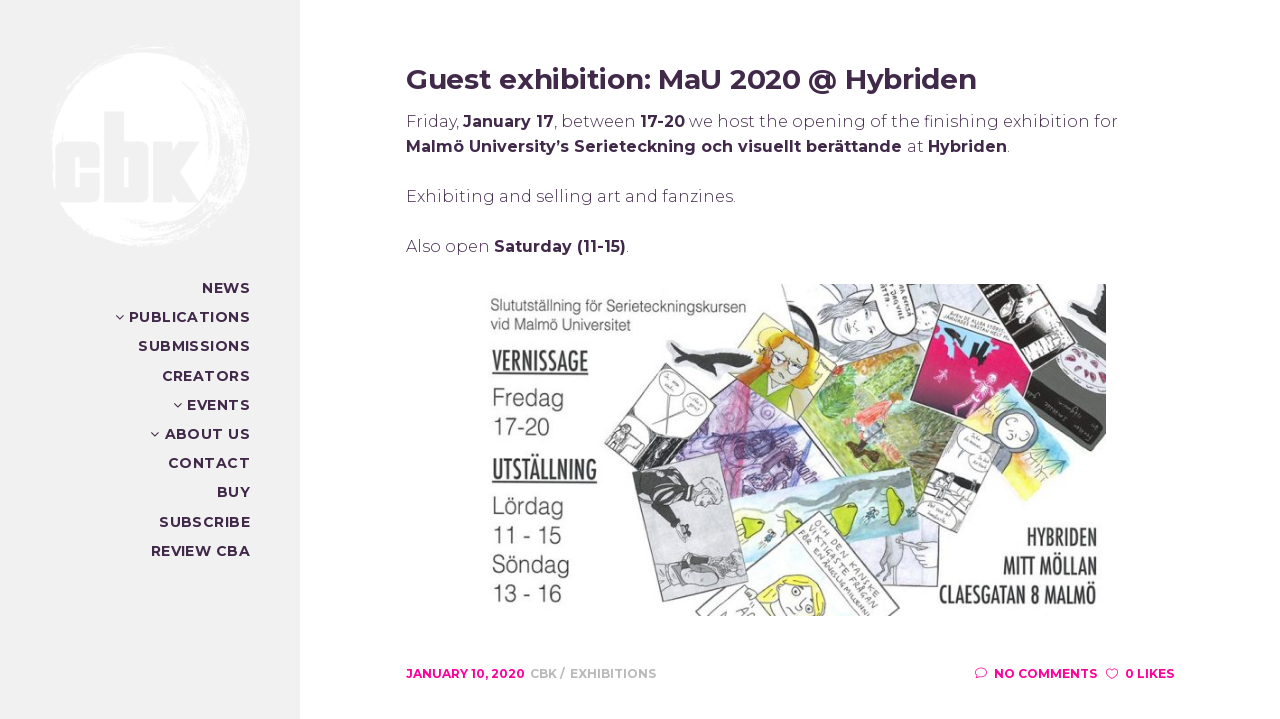

--- FILE ---
content_type: text/html; charset=UTF-8
request_url: https://cbkcomics.com/2020/01/10/exhibition-mau-2020-hybriden/
body_size: 8948
content:
<!DOCTYPE html><html lang="en-US"><head><meta charset="UTF-8"/><link rel="stylesheet" media="print" onload="this.onload=null;this.media='all';" id="ao_optimized_gfonts" href="https://fonts.googleapis.com/css?family=Montserrat%3A100%2C100italic%2C200%2C200italic%2C300%2C300italic%2C400%2C400italic%2C500%2C500italic%2C600%2C600italic%2C700%2C700italic%2C800%2C800italic%2C900%2C900italic%7CRoboto+Slab%3A100%2C100italic%2C200%2C200italic%2C300%2C300italic%2C400%2C400italic%2C500%2C500italic%2C600%2C600italic%2C700%2C700italic%2C800%2C800italic%2C900%2C900italic%7CRoboto%3A100%2C100italic%2C200%2C200italic%2C300%2C300italic%2C400%2C400italic%2C500%2C500italic%2C600%2C600italic%2C700%2C700italic%2C800%2C800italic%2C900%2C900italic&amp;display=swap"><link rel="profile" href="http://gmpg.org/xfn/11"/><link rel="pingback" href="https://cbkcomics.com/xmlrpc.php"/><meta name="viewport" content="width=device-width,initial-scale=1,user-scalable=no"> <script type="application/javascript">var mkdCoreAjaxUrl = "https://cbkcomics.com/wp-admin/admin-ajax.php"</script><script type="application/javascript">var MikadofAjaxUrl = "https://cbkcomics.com/wp-admin/admin-ajax.php"</script><meta name='robots' content='index, follow, max-image-preview:large, max-snippet:-1, max-video-preview:-1' /><link media="all" href="https://cbkcomics.com/wp-content/cache/autoptimize/css/autoptimize_46b81d5edf0d4a8198950a790d5bc925.css" rel="stylesheet"><title>Guest exhibition: MaU 2020 @ Hybriden - CBK Comics</title><link rel="canonical" href="https://cbkcomics.com/2020/01/10/exhibition-mau-2020-hybriden/" /><meta property="og:locale" content="en_US" /><meta property="og:type" content="article" /><meta property="og:title" content="Guest exhibition: MaU 2020 @ Hybriden - CBK Comics" /><meta property="og:description" content="Friday, January 17, between 17-20 we host the opening of the finishing exhibition for Malmö University&#8217;s Serieteckning och visuellt berättande at Hybriden. Exhibiting and selling art and fanzines. Also open Saturday (11-15)." /><meta property="og:url" content="https://cbkcomics.com/2020/01/10/exhibition-mau-2020-hybriden/" /><meta property="og:site_name" content="CBK Comics" /><meta property="article:published_time" content="2020-01-10T16:09:35+00:00" /><meta property="article:modified_time" content="2020-01-16T16:04:36+00:00" /><meta property="og:image" content="https://usercontent.one/wp/cbkcomics.com/wp-content/uploads/2020/01/mau2020utst.jpg?media=1726840134" /><meta name="author" content="CBK" /><meta name="twitter:card" content="summary_large_image" /><meta name="twitter:label1" content="Written by" /><meta name="twitter:data1" content="CBK" /> <script type="application/ld+json" class="yoast-schema-graph">{"@context":"https://schema.org","@graph":[{"@type":"Article","@id":"https://cbkcomics.com/2020/01/10/exhibition-mau-2020-hybriden/#article","isPartOf":{"@id":"https://cbkcomics.com/2020/01/10/exhibition-mau-2020-hybriden/"},"author":{"name":"CBK","@id":"https://cbkcomics.com/#/schema/person/b799e42f4a44a97909f27098a890f28e"},"headline":"Guest exhibition: MaU 2020 @ Hybriden","datePublished":"2020-01-10T16:09:35+00:00","dateModified":"2020-01-16T16:04:36+00:00","mainEntityOfPage":{"@id":"https://cbkcomics.com/2020/01/10/exhibition-mau-2020-hybriden/"},"wordCount":36,"commentCount":0,"publisher":{"@id":"https://cbkcomics.com/#organization"},"image":{"@id":"https://cbkcomics.com/2020/01/10/exhibition-mau-2020-hybriden/#primaryimage"},"thumbnailUrl":"https://cbkcomics.com/wp-content/uploads/2020/01/mau2020utst.jpg","articleSection":["Exhibitions"],"inLanguage":"en-US","potentialAction":[{"@type":"CommentAction","name":"Comment","target":["https://cbkcomics.com/2020/01/10/exhibition-mau-2020-hybriden/#respond"]}]},{"@type":"WebPage","@id":"https://cbkcomics.com/2020/01/10/exhibition-mau-2020-hybriden/","url":"https://cbkcomics.com/2020/01/10/exhibition-mau-2020-hybriden/","name":"Guest exhibition: MaU 2020 @ Hybriden - CBK Comics","isPartOf":{"@id":"https://cbkcomics.com/#website"},"primaryImageOfPage":{"@id":"https://cbkcomics.com/2020/01/10/exhibition-mau-2020-hybriden/#primaryimage"},"image":{"@id":"https://cbkcomics.com/2020/01/10/exhibition-mau-2020-hybriden/#primaryimage"},"thumbnailUrl":"https://cbkcomics.com/wp-content/uploads/2020/01/mau2020utst.jpg","datePublished":"2020-01-10T16:09:35+00:00","dateModified":"2020-01-16T16:04:36+00:00","breadcrumb":{"@id":"https://cbkcomics.com/2020/01/10/exhibition-mau-2020-hybriden/#breadcrumb"},"inLanguage":"en-US","potentialAction":[{"@type":"ReadAction","target":["https://cbkcomics.com/2020/01/10/exhibition-mau-2020-hybriden/"]}]},{"@type":"ImageObject","inLanguage":"en-US","@id":"https://cbkcomics.com/2020/01/10/exhibition-mau-2020-hybriden/#primaryimage","url":"https://cbkcomics.com/wp-content/uploads/2020/01/mau2020utst.jpg","contentUrl":"https://cbkcomics.com/wp-content/uploads/2020/01/mau2020utst.jpg","width":960,"height":505},{"@type":"BreadcrumbList","@id":"https://cbkcomics.com/2020/01/10/exhibition-mau-2020-hybriden/#breadcrumb","itemListElement":[{"@type":"ListItem","position":1,"name":"Home","item":"https://cbkcomics.com/"},{"@type":"ListItem","position":2,"name":"Guest exhibition: MaU 2020 @ Hybriden"}]},{"@type":"WebSite","@id":"https://cbkcomics.com/#website","url":"https://cbkcomics.com/","name":"CBK Comics","description":"","publisher":{"@id":"https://cbkcomics.com/#organization"},"potentialAction":[{"@type":"SearchAction","target":{"@type":"EntryPoint","urlTemplate":"https://cbkcomics.com/?s={search_term_string}"},"query-input":{"@type":"PropertyValueSpecification","valueRequired":true,"valueName":"search_term_string"}}],"inLanguage":"en-US"},{"@type":"Organization","@id":"https://cbkcomics.com/#organization","name":"CBK Comics","url":"https://cbkcomics.com/","logo":{"@type":"ImageObject","inLanguage":"en-US","@id":"https://cbkcomics.com/#/schema/logo/image/","url":"https://cbkcomics.com/wp-content/uploads/2020/11/loggcbkblacklores-e1606333131725.png","contentUrl":"https://cbkcomics.com/wp-content/uploads/2020/11/loggcbkblacklores-e1606333131725.png","width":300,"height":306,"caption":"CBK Comics"},"image":{"@id":"https://cbkcomics.com/#/schema/logo/image/"}},{"@type":"Person","@id":"https://cbkcomics.com/#/schema/person/b799e42f4a44a97909f27098a890f28e","name":"CBK","image":{"@type":"ImageObject","inLanguage":"en-US","@id":"https://cbkcomics.com/#/schema/person/image/","url":"https://secure.gravatar.com/avatar/473754cceaf31d9bd4919b6ca5a94c5e80bcf70a4c9f23e663560473c4bbef36?s=96&d=mm&r=g","contentUrl":"https://secure.gravatar.com/avatar/473754cceaf31d9bd4919b6ca5a94c5e80bcf70a4c9f23e663560473c4bbef36?s=96&d=mm&r=g","caption":"CBK"},"url":"https://cbkcomics.com/author/mattias/"}]}</script> <link href='https://fonts.gstatic.com' crossorigin='anonymous' rel='preconnect' /><link rel="alternate" type="application/rss+xml" title="CBK Comics &raquo; Feed" href="https://cbkcomics.com/feed/" /><link rel="alternate" type="application/rss+xml" title="CBK Comics &raquo; Comments Feed" href="https://cbkcomics.com/comments/feed/" /><link rel="alternate" type="application/rss+xml" title="CBK Comics &raquo; Guest exhibition: MaU 2020 @ Hybriden Comments Feed" href="https://cbkcomics.com/2020/01/10/exhibition-mau-2020-hybriden/feed/" /><link rel="alternate" title="oEmbed (JSON)" type="application/json+oembed" href="https://cbkcomics.com/wp-json/oembed/1.0/embed?url=https%3A%2F%2Fcbkcomics.com%2F2020%2F01%2F10%2Fexhibition-mau-2020-hybriden%2F" /><link rel="alternate" title="oEmbed (XML)" type="text/xml+oembed" href="https://cbkcomics.com/wp-json/oembed/1.0/embed?url=https%3A%2F%2Fcbkcomics.com%2F2020%2F01%2F10%2Fexhibition-mau-2020-hybriden%2F&#038;format=xml" /><link rel='stylesheet' id='wpcf7-stripe-css' href='https://usercontent.one/wp/cbkcomics.com/wp-content/plugins/contact-form-7/modules/stripe/style.css?ver=6.1.4&media=1726840134' type='text/css' media='all' /><link rel='stylesheet' id='contact-form-7-css' href='https://usercontent.one/wp/cbkcomics.com/wp-content/plugins/contact-form-7/includes/css/styles.css?ver=6.1.4&media=1726840134' type='text/css' media='all' /><link rel='stylesheet' id='cortex-mikado-default-style-css' href='https://usercontent.one/wp/cbkcomics.com/wp-content/themes/cortex/style.css?media=1726840134?ver=d668cdbcc8b468a71c559c01c44f18fb' type='text/css' media='all' /><link rel='stylesheet' id='cortex-mikado-modules-plugins-css' href='https://usercontent.one/wp/cbkcomics.com/wp-content/themes/cortex/assets/css/plugins.min.css?media=1726840134?ver=d668cdbcc8b468a71c559c01c44f18fb' type='text/css' media='all' /><link rel='stylesheet' id='cortex-mikado-modules-css' href='https://usercontent.one/wp/cbkcomics.com/wp-content/themes/cortex/assets/css/modules.min.css?media=1726840134?ver=d668cdbcc8b468a71c559c01c44f18fb' type='text/css' media='all' /><link rel='stylesheet' id='mkdf-font_awesome-css' href='https://usercontent.one/wp/cbkcomics.com/wp-content/themes/cortex/assets/css/font-awesome/css/font-awesome.min.css?media=1726840134?ver=d668cdbcc8b468a71c559c01c44f18fb' type='text/css' media='all' /><link rel='stylesheet' id='mkdf-font_elegant-css' href='https://usercontent.one/wp/cbkcomics.com/wp-content/themes/cortex/assets/css/elegant-icons/style.min.css?media=1726840134?ver=d668cdbcc8b468a71c559c01c44f18fb' type='text/css' media='all' /><link rel='stylesheet' id='mkdf-ion_icons-css' href='https://usercontent.one/wp/cbkcomics.com/wp-content/themes/cortex/assets/css/ion-icons/css/ionicons.min.css?media=1726840134?ver=d668cdbcc8b468a71c559c01c44f18fb' type='text/css' media='all' /><link rel='stylesheet' id='mkdf-linea_icons-css' href='https://usercontent.one/wp/cbkcomics.com/wp-content/themes/cortex/assets/css/linea-icons/style.css?media=1726840134?ver=d668cdbcc8b468a71c559c01c44f18fb' type='text/css' media='all' /><link rel='stylesheet' id='mkdf-linear_icons-css' href='https://usercontent.one/wp/cbkcomics.com/wp-content/themes/cortex/assets/css/linear-icons/style.css?media=1726840134?ver=d668cdbcc8b468a71c559c01c44f18fb' type='text/css' media='all' /><link rel='stylesheet' id='cortex-mikado-blog-css' href='https://usercontent.one/wp/cbkcomics.com/wp-content/themes/cortex/assets/css/blog.min.css?media=1726840134?ver=d668cdbcc8b468a71c559c01c44f18fb' type='text/css' media='all' /><link rel='stylesheet' id='cortex-mikado-modules-responsive-css' href='https://usercontent.one/wp/cbkcomics.com/wp-content/themes/cortex/assets/css/modules-responsive.min.css?media=1726840134?ver=d668cdbcc8b468a71c559c01c44f18fb' type='text/css' media='all' /><link rel='stylesheet' id='cortex-mikado-blog-responsive-css' href='https://usercontent.one/wp/cbkcomics.com/wp-content/themes/cortex/assets/css/blog-responsive.min.css?media=1726840134?ver=d668cdbcc8b468a71c559c01c44f18fb' type='text/css' media='all' /><link rel='stylesheet' id='cortex-mikado-style-dynamic-responsive-css' href='https://usercontent.one/wp/cbkcomics.com/wp-content/themes/cortex/assets/css/style_dynamic_responsive.css?media=1726840134?ver=1731429522' type='text/css' media='all' /><link rel='stylesheet' id='cortex-mikado-style-dynamic-css' href='https://usercontent.one/wp/cbkcomics.com/wp-content/themes/cortex/assets/css/style_dynamic.css?media=1726840134?ver=1731429522' type='text/css' media='all' /> <script type="text/javascript" src="https://cbkcomics.com/wp-includes/js/jquery/jquery.min.js?ver=3.7.1" id="jquery-core-js"></script> <link rel="https://api.w.org/" href="https://cbkcomics.com/wp-json/" /><link rel="alternate" title="JSON" type="application/json" href="https://cbkcomics.com/wp-json/wp/v2/posts/2917" /><link rel="EditURI" type="application/rsd+xml" title="RSD" href="https://cbkcomics.com/xmlrpc.php?rsd" /><link rel='shortlink' href='https://cbkcomics.com/?p=2917' /> <script type="text/javascript">(function(url){
	if(/(?:Chrome\/26\.0\.1410\.63 Safari\/537\.31|WordfenceTestMonBot)/.test(navigator.userAgent)){ return; }
	var addEvent = function(evt, handler) {
		if (window.addEventListener) {
			document.addEventListener(evt, handler, false);
		} else if (window.attachEvent) {
			document.attachEvent('on' + evt, handler);
		}
	};
	var removeEvent = function(evt, handler) {
		if (window.removeEventListener) {
			document.removeEventListener(evt, handler, false);
		} else if (window.detachEvent) {
			document.detachEvent('on' + evt, handler);
		}
	};
	var evts = 'contextmenu dblclick drag dragend dragenter dragleave dragover dragstart drop keydown keypress keyup mousedown mousemove mouseout mouseover mouseup mousewheel scroll'.split(' ');
	var logHuman = function() {
		if (window.wfLogHumanRan) { return; }
		window.wfLogHumanRan = true;
		var wfscr = document.createElement('script');
		wfscr.type = 'text/javascript';
		wfscr.async = true;
		wfscr.src = url + '&r=' + Math.random();
		(document.getElementsByTagName('head')[0]||document.getElementsByTagName('body')[0]).appendChild(wfscr);
		for (var i = 0; i < evts.length; i++) {
			removeEvent(evts[i], logHuman);
		}
	};
	for (var i = 0; i < evts.length; i++) {
		addEvent(evts[i], logHuman);
	}
})('//cbkcomics.com/?wordfence_lh=1&hid=9A10FC01CFC72BD28F2045AE15BF9101');</script></head><body class="wp-singular post-template-default single single-post postid-2917 single-format-standard wp-theme-cortex mkd-core-1.2.3 cortex-ver-1.9  mkdf-blog-installed mkdf-header-vertical mkdf-sticky-header-on-scroll-up mkdf-default-mobile-header mkdf-sticky-up-mobile-header mkdf-dropdown-default"><div class="mkdf-wrapper"><div class="mkdf-wrapper-inner"><aside class="mkdf-vertical-menu-area"><div class="mkdf-vertical-menu-area-inner"><div class="mkdf-vertical-area-background" style=";;"></div><div class="mkdf-logo-wrapper"> <a href="https://cbkcomics.com/" style="height: 254px;"> <img class="mkdf-normal-logo" src="https://usercontent.one/wp/cbkcomics.com/wp-content/uploads/2018/06/headerwhite_500.png?media=1726840134" alt="logo"/> </a></div><nav data-navigation-type='float' class="mkdf-vertical-menu mkdf-vertical-dropdown-float"><ul id="menu-main" class=""><li id="nav-menu-item-867" class="menu-item menu-item-type-custom menu-item-object-custom mkdf-menu-narrow mkdf-wide-background"><a href="http://www.cbkcomics.com"><span class="mkdf-item-outer"><span class="mkdf-item-inner"><span class="mkdf-item-text">News</span></span><span class="plus"></span></span></a></li><li id="nav-menu-item-1118" class="menu-item menu-item-type-post_type menu-item-object-page menu-item-has-children mkdf-has-sub mkdf-menu-narrow mkdf-wide-background mkdf-menu-right-position"><a href="https://cbkcomics.com/publications/"><span class="mkdf-item-outer"><span class="mkdf-item-inner"><span class="mkdf-menu-icon-wrapper"><i class="mkdf-menu-icon fa-angle-down fa"></i></span><span class="mkdf-item-text">Publications</span></span><span class="plus"></span></span></a><div class="mkdf-menu-second"><div class="mkdf-menu-inner"><ul><li id="nav-menu-item-882" class="menu-item menu-item-type-post_type menu-item-object-page mkdf-wide-background"><a href="https://cbkcomics.com/publications/cba/"><span class="mkdf-item-outer"><span class="mkdf-item-inner"><span class="mkdf-item-text">CBA vol (2006-)</span></span><span class="plus"></span></span></a></li><li id="nav-menu-item-890" class="menu-item menu-item-type-post_type menu-item-object-page mkdf-wide-background"><a href="https://cbkcomics.com/publications/graphic-novels/"><span class="mkdf-item-outer"><span class="mkdf-item-inner"><span class="mkdf-item-text">Graphic novels etc</span></span><span class="plus"></span></span></a></li><li id="nav-menu-item-888" class="menu-item menu-item-type-post_type menu-item-object-page mkdf-wide-background"><a href="https://cbkcomics.com/publications/cba-2004-2005/"><span class="mkdf-item-outer"><span class="mkdf-item-inner"><span class="mkdf-item-text">CBA (2004-2005)</span></span><span class="plus"></span></span></a></li><li id="nav-menu-item-884" class="menu-item menu-item-type-post_type menu-item-object-page mkdf-wide-background"><a href="https://cbkcomics.com/publications/cest-bon/"><span class="mkdf-item-outer"><span class="mkdf-item-inner"><span class="mkdf-item-text">C’est Bon</span></span><span class="plus"></span></span></a></li></ul></div></div></li><li id="nav-menu-item-875" class="menu-item menu-item-type-post_type menu-item-object-page mkdf-menu-narrow mkdf-wide-background"><a href="https://cbkcomics.com/submissions/"><span class="mkdf-item-outer"><span class="mkdf-item-inner"><span class="mkdf-item-text">Submissions</span></span><span class="plus"></span></span></a></li><li id="nav-menu-item-886" class="menu-item menu-item-type-post_type menu-item-object-page mkdf-menu-narrow mkdf-wide-background"><a href="https://cbkcomics.com/about/creators/"><span class="mkdf-item-outer"><span class="mkdf-item-inner"><span class="mkdf-item-text">Creators</span></span><span class="plus"></span></span></a></li><li id="nav-menu-item-1568" class="menu-item menu-item-type-post_type menu-item-object-page menu-item-has-children mkdf-has-sub mkdf-menu-narrow mkdf-wide-background"><a href="https://cbkcomics.com/events/"><span class="mkdf-item-outer"><span class="mkdf-item-inner"><span class="mkdf-menu-icon-wrapper"><i class="mkdf-menu-icon fa-angle-down fa"></i></span><span class="mkdf-item-text">Events</span></span><span class="plus"></span></span></a><div class="mkdf-menu-second"><div class="mkdf-menu-inner"><ul><li id="nav-menu-item-1736" class="menu-item menu-item-type-taxonomy menu-item-object-category mkdf-wide-background"><a href="https://cbkcomics.com/category/events/"><span class="mkdf-item-outer"><span class="mkdf-item-inner"><span class="mkdf-item-text">Events</span></span><span class="plus"></span></span></a></li><li id="nav-menu-item-1735" class="menu-item menu-item-type-taxonomy menu-item-object-category current-post-ancestor current-menu-parent current-post-parent mkdf-wide-background"><a href="https://cbkcomics.com/category/exhibitions/"><span class="mkdf-item-outer"><span class="mkdf-item-inner"><span class="mkdf-item-text">Exhibitions</span></span><span class="plus"></span></span></a></li></ul></div></div></li><li id="nav-menu-item-864" class="menu-item menu-item-type-post_type menu-item-object-page menu-item-has-children mkdf-has-sub mkdf-menu-narrow mkdf-wide-background"><a href="https://cbkcomics.com/about/"><span class="mkdf-item-outer"><span class="mkdf-item-inner"><span class="mkdf-menu-icon-wrapper"><i class="mkdf-menu-icon fa-angle-down fa"></i></span><span class="mkdf-item-text">About us</span></span><span class="plus"></span></span></a><div class="mkdf-menu-second"><div class="mkdf-menu-inner"><ul><li id="nav-menu-item-892" class="menu-item menu-item-type-post_type menu-item-object-page mkdf-wide-background"><a href="https://cbkcomics.com/about/crew/"><span class="mkdf-item-outer"><span class="mkdf-item-inner"><span class="mkdf-item-text">Crew</span></span><span class="plus"></span></span></a></li><li id="nav-menu-item-4215" class="menu-item menu-item-type-post_type menu-item-object-page mkdf-wide-background"><a href="https://cbkcomics.com/accessibility/"><span class="mkdf-item-outer"><span class="mkdf-item-inner"><span class="mkdf-item-text">Accessibility</span></span><span class="plus"></span></span></a></li></ul></div></div></li><li id="nav-menu-item-877" class="menu-item menu-item-type-post_type menu-item-object-page mkdf-menu-narrow mkdf-wide-background"><a href="https://cbkcomics.com/contact/"><span class="mkdf-item-outer"><span class="mkdf-item-inner"><span class="mkdf-item-text">Contact</span></span><span class="plus"></span></span></a></li><li id="nav-menu-item-1504" class="menu-item menu-item-type-custom menu-item-object-custom mkdf-menu-narrow mkdf-wide-background"><a href="http://hybriden.se/cbk"><span class="mkdf-item-outer"><span class="mkdf-item-inner"><span class="mkdf-item-text">Buy</span></span><span class="plus"></span></span></a></li><li id="nav-menu-item-3804" class="menu-item menu-item-type-custom menu-item-object-custom mkdf-menu-narrow mkdf-wide-background"><a href="https://www.hybriden.se/product/cbapren/"><span class="mkdf-item-outer"><span class="mkdf-item-inner"><span class="mkdf-item-text">Subscribe</span></span><span class="plus"></span></span></a></li><li id="nav-menu-item-3549" class="menu-item menu-item-type-post_type menu-item-object-page mkdf-menu-narrow mkdf-wide-background"><a href="https://cbkcomics.com/review-cba/"><span class="mkdf-item-outer"><span class="mkdf-item-inner"><span class="mkdf-item-text">Review CBA</span></span><span class="plus"></span></span></a></li></ul></nav><div class="mkdf-vertical-area-widget-holder"></div></div></aside><header class="mkdf-mobile-header"><div class="mkdf-mobile-header-inner"><div class="mkdf-mobile-header-holder"><div class="mkdf-grid"><div class="mkdf-vertical-align-containers"><div class="mkdf-mobile-menu-opener"> <a href="javascript:void(0)"> <span class="mkdf-mobile-opener-icon-holder"> <i class="mkdf-icon-font-awesome fa fa-bars " ></i> </span> </a></div><div class="mkdf-position-center"><div class="mkdf-position-center-inner"><div class="mkdf-mobile-logo-wrapper"> <a href="https://cbkcomics.com/" style="height: 254px"> <img src="https://usercontent.one/wp/cbkcomics.com/wp-content/uploads/2018/06/headerwhite_500.png?media=1726840134" alt="mobile logo"/> </a></div></div></div><div class="mkdf-position-right"><div class="mkdf-position-right-inner"></div></div></div></div></div><nav class="mkdf-mobile-nav" role="navigation" aria-label="Mobile Menu"><div class="mkdf-grid"><ul id="menu-main-1" class=""><li id="mobile-menu-item-867" class="menu-item menu-item-type-custom menu-item-object-custom "><a href="http://www.cbkcomics.com" class=""><span>News</span></a></li><li id="mobile-menu-item-1118" class="menu-item menu-item-type-post_type menu-item-object-page menu-item-has-children  mkdf-has-sub"><a href="https://cbkcomics.com/publications/" class=""><span>Publications</span></a><span class="mobile_arrow"><i class="mkdf-sub-arrow fa fa-angle-right"></i><i class="fa fa-angle-down"></i></span><ul class="sub_menu"><li id="mobile-menu-item-882" class="menu-item menu-item-type-post_type menu-item-object-page "><a href="https://cbkcomics.com/publications/cba/" class=""><span>CBA vol (2006-)</span></a></li><li id="mobile-menu-item-890" class="menu-item menu-item-type-post_type menu-item-object-page "><a href="https://cbkcomics.com/publications/graphic-novels/" class=""><span>Graphic novels etc</span></a></li><li id="mobile-menu-item-888" class="menu-item menu-item-type-post_type menu-item-object-page "><a href="https://cbkcomics.com/publications/cba-2004-2005/" class=""><span>CBA (2004-2005)</span></a></li><li id="mobile-menu-item-884" class="menu-item menu-item-type-post_type menu-item-object-page "><a href="https://cbkcomics.com/publications/cest-bon/" class=""><span>C’est Bon</span></a></li></ul></li><li id="mobile-menu-item-875" class="menu-item menu-item-type-post_type menu-item-object-page "><a href="https://cbkcomics.com/submissions/" class=""><span>Submissions</span></a></li><li id="mobile-menu-item-886" class="menu-item menu-item-type-post_type menu-item-object-page "><a href="https://cbkcomics.com/about/creators/" class=""><span>Creators</span></a></li><li id="mobile-menu-item-1568" class="menu-item menu-item-type-post_type menu-item-object-page menu-item-has-children  mkdf-has-sub"><a href="https://cbkcomics.com/events/" class=""><span>Events</span></a><span class="mobile_arrow"><i class="mkdf-sub-arrow fa fa-angle-right"></i><i class="fa fa-angle-down"></i></span><ul class="sub_menu"><li id="mobile-menu-item-1736" class="menu-item menu-item-type-taxonomy menu-item-object-category "><a href="https://cbkcomics.com/category/events/" class=""><span>Events</span></a></li><li id="mobile-menu-item-1735" class="menu-item menu-item-type-taxonomy menu-item-object-category current-post-ancestor current-menu-parent current-post-parent "><a href="https://cbkcomics.com/category/exhibitions/" class=""><span>Exhibitions</span></a></li></ul></li><li id="mobile-menu-item-864" class="menu-item menu-item-type-post_type menu-item-object-page menu-item-has-children  mkdf-has-sub"><a href="https://cbkcomics.com/about/" class=""><span>About us</span></a><span class="mobile_arrow"><i class="mkdf-sub-arrow fa fa-angle-right"></i><i class="fa fa-angle-down"></i></span><ul class="sub_menu"><li id="mobile-menu-item-892" class="menu-item menu-item-type-post_type menu-item-object-page "><a href="https://cbkcomics.com/about/crew/" class=""><span>Crew</span></a></li><li id="mobile-menu-item-4215" class="menu-item menu-item-type-post_type menu-item-object-page "><a href="https://cbkcomics.com/accessibility/" class=""><span>Accessibility</span></a></li></ul></li><li id="mobile-menu-item-877" class="menu-item menu-item-type-post_type menu-item-object-page "><a href="https://cbkcomics.com/contact/" class=""><span>Contact</span></a></li><li id="mobile-menu-item-1504" class="menu-item menu-item-type-custom menu-item-object-custom "><a href="http://hybriden.se/cbk" class=""><span>Buy</span></a></li><li id="mobile-menu-item-3804" class="menu-item menu-item-type-custom menu-item-object-custom "><a href="https://www.hybriden.se/product/cbapren/" class=""><span>Subscribe</span></a></li><li id="mobile-menu-item-3549" class="menu-item menu-item-type-post_type menu-item-object-page "><a href="https://cbkcomics.com/review-cba/" class=""><span>Review CBA</span></a></li></ul></div></nav></div></header> <a id='mkdf-back-to-top'  href='#'> <span class="mkdf-btt-top-shadow"></span> <span class="mkdf-icon-stack"> <span aria-hidden="true" class="mkdf-icon-font-elegant arrow_carrot-up  " ></span> </span> <span class="mkdf-btt-bottom-shadow"></span> </a><div class="mkdf-content" ><div class="mkdf-content-inner"><div class="mkdf-container"><div class="mkdf-container-inner"><div class="mkdf-blog-holder mkdf-blog-single"><article id="post-2917" class="post-2917 post type-post status-publish format-standard hentry category-exhibitions"><div class="mkdf-post-content"><div class="mkdf-post-text"><div class="mkdf-post-text-inner clearfix"><h4 class="mkdf-post-title"> Guest exhibition: MaU 2020 @ Hybriden</h4><p>Friday, <strong>January 17</strong>, between <strong>17-20</strong> we host the opening of the finishing exhibition for <strong>Malmö University&#8217;s Serieteckning och visuellt berättande </strong>at <strong>Hybriden</strong>.</p><p>Exhibiting and selling art and fanzines.</p><p>Also open <strong>Saturday (11-15)</strong>.</p><p><a href="https://usercontent.one/wp/cbkcomics.com/wp-content/uploads/2020/01/mau2020utst.jpg?media=1726840134"><img fetchpriority="high" decoding="async" class="aligncenter size-medium wp-image-2918" src="https://usercontent.one/wp/cbkcomics.com/wp-content/uploads/2020/01/mau2020utst.jpg?media=1726840134" alt="" width="632" height="332" srcset="https://usercontent.one/wp/cbkcomics.com/wp-content/uploads/2020/01/mau2020utst.jpg?media=1726840134 960w, https://usercontent.one/wp/cbkcomics.com/wp-content/uploads/2020/01/mau2020utst-700x368.jpg?media=1726840134 700w, https://usercontent.one/wp/cbkcomics.com/wp-content/uploads/2020/01/mau2020utst-150x79.jpg?media=1726840134 150w, https://usercontent.one/wp/cbkcomics.com/wp-content/uploads/2020/01/mau2020utst-768x404.jpg?media=1726840134 768w, https://usercontent.one/wp/cbkcomics.com/wp-content/uploads/2020/01/mau2020utst-300x158.jpg?media=1726840134 300w, https://usercontent.one/wp/cbkcomics.com/wp-content/uploads/2020/01/mau2020utst-500x263.jpg?media=1726840134 500w" sizes="(max-width: 632px) 100vw, 632px" /></a></p><div class="mkdf-post-info-bottom"><div class="mkdf-post-info-bottom-left"><div class="mkdf-post-info-date"> January 10, 2020</div><div class="mkdf-post-info-author"> <a class="mkdf-post-info-author-link" href="https://cbkcomics.com/author/mattias/"> CBK </a></div><div class="mkdf-post-info-category"> <a href="https://cbkcomics.com/category/exhibitions/" rel="category tag">Exhibitions</a></div></div><div class="mkdf-post-info-bottom-right"><div class="mkdf-post-info-comments-holder"> <a class="mkdf-post-info-comments" href="https://cbkcomics.com/2020/01/10/exhibition-mau-2020-hybriden/#respond" target="_self"> <span class="icon_comment_alt"></span>No Comments</a></div><div class="mkdf-blog-like"> <a href="#" class="mkdf-like" data-type="blog_single" id="mkdf-like-2917-143" title="Like this"><i class="icon_heart_alt" aria-hidden="true"></i><span>0 Likes</span></a></div></div></div></div></div></div></article><div class="mkdf-comment-holder clearfix" id="comments"><div class="mkdf-comment-number"><div class="mkdf-comment-number-inner"><h4>No Comments</h4></div></div><div class="mkdf-comments"></div></div><div class="mkdf-comment-form"><div id="respond" class="comment-respond"><h4 id="reply-title" class="comment-reply-title">Post a Comment <small><a rel="nofollow" id="cancel-comment-reply-link" href="/2020/01/10/exhibition-mau-2020-hybriden/#respond" style="display:none;">Cancel Reply</a></small></h4><form action="https://cbkcomics.com/wp-comments-post.php" method="post" id="commentform" class="comment-form"><textarea id="comment" placeholder="TYPE COMMENT..." name="comment" cols="45" rows="8" aria-required="true"></textarea><div class="mkdf-two-columns-50-50 clearfix"><div class="mkdf-two-columns-50-50-inner clearfix"><div class="mkdf-column"><div class="mkdf-column-inner"><input id="author" name="author" placeholder="NAME" type="text" value="" aria-required='true' /></div></div><div class="mkdf-column"><div class="mkdf-column-inner"><input id="email" name="email" placeholder="EMAIL" type="text" value="" aria-required='true' /></div></div></div></div><p class="comment-form-cookies-consent"><input id="wp-comment-cookies-consent" name="wp-comment-cookies-consent" type="checkbox" value="yes" /><label for="wp-comment-cookies-consent">Save my name, email, and website in this browser for the next time I comment.</label></p><p class="form-submit"><input type="submit" name="submit" value="Submit"  class="mkdf-btn mkdf-btn-large mkdf-btn-solid mkdf-btn-bckg-hover"   /> <input type='hidden' name='comment_post_ID' value='2917' id='comment_post_ID' /> <input type='hidden' name='comment_parent' id='comment_parent' value='0' /></p><p style="display: none;"><input type="hidden" id="akismet_comment_nonce" name="akismet_comment_nonce" value="f4567c055d" /></p><p style="display: none !important;" class="akismet-fields-container" data-prefix="ak_"><label>&#916;<textarea name="ak_hp_textarea" cols="45" rows="8" maxlength="100"></textarea></label><input type="hidden" id="ak_js_1" name="ak_js" value="245"/><script>document.getElementById( "ak_js_1" ).setAttribute( "value", ( new Date() ).getTime() );</script></p></form></div><p class="akismet_comment_form_privacy_notice">This site uses Akismet to reduce spam. <a href="https://akismet.com/privacy/" target="_blank" rel="nofollow noopener">Learn how your comment data is processed.</a></p></div></div></div></div></div></div><footer ><div class="mkdf-footer-inner clearfix"></div></footer></div></div>  <script type="speculationrules">{"prefetch":[{"source":"document","where":{"and":[{"href_matches":"/*"},{"not":{"href_matches":["/wp-*.php","/wp-admin/*","/wp-content/uploads/*","/wp-content/*","/wp-content/plugins/*","/wp-content/themes/cortex/*","/*\\?(.+)"]}},{"not":{"selector_matches":"a[rel~=\"nofollow\"]"}},{"not":{"selector_matches":".no-prefetch, .no-prefetch a"}}]},"eagerness":"conservative"}]}</script> <script type="text/javascript" src="https://cbkcomics.com/wp-includes/js/dist/hooks.min.js?ver=dd5603f07f9220ed27f1" id="wp-hooks-js"></script> <script type="text/javascript" src="https://cbkcomics.com/wp-includes/js/dist/i18n.min.js?ver=c26c3dc7bed366793375" id="wp-i18n-js"></script> <script type="text/javascript" id="wp-i18n-js-after">wp.i18n.setLocaleData( { 'text direction\u0004ltr': [ 'ltr' ] } );
//# sourceURL=wp-i18n-js-after</script> <script type="text/javascript" src="https://usercontent.one/wp/cbkcomics.com/wp-content/plugins/contact-form-7/includes/swv/js/index.js?ver=6.1.4&media=1726840134" id="swv-js"></script> <script type="text/javascript" id="contact-form-7-js-before">var wpcf7 = {
    "api": {
        "root": "https:\/\/cbkcomics.com\/wp-json\/",
        "namespace": "contact-form-7\/v1"
    }
};
//# sourceURL=contact-form-7-js-before</script> <script type="text/javascript" src="https://usercontent.one/wp/cbkcomics.com/wp-content/plugins/contact-form-7/includes/js/index.js?ver=6.1.4&media=1726840134" id="contact-form-7-js"></script> <script type="text/javascript" src="https://cbkcomics.com/wp-includes/js/dist/vendor/wp-polyfill.min.js?ver=3.15.0" id="wp-polyfill-js"></script> <script type="text/javascript" src="https://js.stripe.com/v3/" id="stripe-js"></script> <script type="text/javascript" id="wpcf7-stripe-js-before">var wpcf7_stripe = {
    "publishable_key": "pk_test_51IP7smE5KbIkHlOUSTSQYoVSQOFdGKztBRvQG2A7sE3aJWIYVhwgd4rDfSF1TBZt7t3YFt7BDPLEH7R28J3Lwhyr00wE1qn9l6"
};
//# sourceURL=wpcf7-stripe-js-before</script> <script type="text/javascript" src="https://usercontent.one/wp/cbkcomics.com/wp-content/plugins/contact-form-7/modules/stripe/index.js?ver=6.1.4&media=1726840134" id="wpcf7-stripe-js"></script> <script type="text/javascript" id="mediaelement-core-js-before">var mejsL10n = {"language":"en","strings":{"mejs.download-file":"Download File","mejs.install-flash":"You are using a browser that does not have Flash player enabled or installed. Please turn on your Flash player plugin or download the latest version from https://get.adobe.com/flashplayer/","mejs.fullscreen":"Fullscreen","mejs.play":"Play","mejs.pause":"Pause","mejs.time-slider":"Time Slider","mejs.time-help-text":"Use Left/Right Arrow keys to advance one second, Up/Down arrows to advance ten seconds.","mejs.live-broadcast":"Live Broadcast","mejs.volume-help-text":"Use Up/Down Arrow keys to increase or decrease volume.","mejs.unmute":"Unmute","mejs.mute":"Mute","mejs.volume-slider":"Volume Slider","mejs.video-player":"Video Player","mejs.audio-player":"Audio Player","mejs.captions-subtitles":"Captions/Subtitles","mejs.captions-chapters":"Chapters","mejs.none":"None","mejs.afrikaans":"Afrikaans","mejs.albanian":"Albanian","mejs.arabic":"Arabic","mejs.belarusian":"Belarusian","mejs.bulgarian":"Bulgarian","mejs.catalan":"Catalan","mejs.chinese":"Chinese","mejs.chinese-simplified":"Chinese (Simplified)","mejs.chinese-traditional":"Chinese (Traditional)","mejs.croatian":"Croatian","mejs.czech":"Czech","mejs.danish":"Danish","mejs.dutch":"Dutch","mejs.english":"English","mejs.estonian":"Estonian","mejs.filipino":"Filipino","mejs.finnish":"Finnish","mejs.french":"French","mejs.galician":"Galician","mejs.german":"German","mejs.greek":"Greek","mejs.haitian-creole":"Haitian Creole","mejs.hebrew":"Hebrew","mejs.hindi":"Hindi","mejs.hungarian":"Hungarian","mejs.icelandic":"Icelandic","mejs.indonesian":"Indonesian","mejs.irish":"Irish","mejs.italian":"Italian","mejs.japanese":"Japanese","mejs.korean":"Korean","mejs.latvian":"Latvian","mejs.lithuanian":"Lithuanian","mejs.macedonian":"Macedonian","mejs.malay":"Malay","mejs.maltese":"Maltese","mejs.norwegian":"Norwegian","mejs.persian":"Persian","mejs.polish":"Polish","mejs.portuguese":"Portuguese","mejs.romanian":"Romanian","mejs.russian":"Russian","mejs.serbian":"Serbian","mejs.slovak":"Slovak","mejs.slovenian":"Slovenian","mejs.spanish":"Spanish","mejs.swahili":"Swahili","mejs.swedish":"Swedish","mejs.tagalog":"Tagalog","mejs.thai":"Thai","mejs.turkish":"Turkish","mejs.ukrainian":"Ukrainian","mejs.vietnamese":"Vietnamese","mejs.welsh":"Welsh","mejs.yiddish":"Yiddish"}};
//# sourceURL=mediaelement-core-js-before</script> <script type="text/javascript" id="mediaelement-js-extra">var _wpmejsSettings = {"pluginPath":"/wp-includes/js/mediaelement/","classPrefix":"mejs-","stretching":"responsive","audioShortcodeLibrary":"mediaelement","videoShortcodeLibrary":"mediaelement"};
//# sourceURL=mediaelement-js-extra</script> <script type="text/javascript" src="https://usercontent.one/wp/cbkcomics.com/wp-content/themes/cortex/assets/js/modules/plugins/Chart.min.js?media=1726840134?ver=d668cdbcc8b468a71c559c01c44f18fb" id="Chart.min.js-js"></script> <script type="text/javascript" src="https://usercontent.one/wp/cbkcomics.com/wp-content/themes/cortex/assets/js/modules/plugins/ScrollToPlugin.min.js?media=1726840134?ver=d668cdbcc8b468a71c559c01c44f18fb" id="ScrollToPlugin.min.js-js"></script> <script type="text/javascript" src="https://usercontent.one/wp/cbkcomics.com/wp-content/themes/cortex/assets/js/modules/plugins/TweenLite.min.js?media=1726840134?ver=d668cdbcc8b468a71c559c01c44f18fb" id="TweenLite.min.js-js"></script> <script type="text/javascript" src="https://usercontent.one/wp/cbkcomics.com/wp-content/themes/cortex/assets/js/modules/plugins/bootstrapCarousel.js?media=1726840134?ver=d668cdbcc8b468a71c559c01c44f18fb" id="bootstrapCarousel.js-js"></script> <script type="text/javascript" src="https://usercontent.one/wp/cbkcomics.com/wp-content/themes/cortex/assets/js/modules/plugins/counter.js?media=1726840134?ver=d668cdbcc8b468a71c559c01c44f18fb" id="counter.js-js"></script> <script type="text/javascript" src="https://usercontent.one/wp/cbkcomics.com/wp-content/themes/cortex/assets/js/modules/plugins/easypiechart.js?media=1726840134?ver=d668cdbcc8b468a71c559c01c44f18fb" id="easypiechart.js-js"></script> <script type="text/javascript" src="https://usercontent.one/wp/cbkcomics.com/wp-content/themes/cortex/assets/js/modules/plugins/fluidvids.min.js?media=1726840134?ver=d668cdbcc8b468a71c559c01c44f18fb" id="fluidvids.min.js-js"></script> <script type="text/javascript" src="https://usercontent.one/wp/cbkcomics.com/wp-content/themes/cortex/assets/js/modules/plugins/jquery.appear.js?media=1726840134?ver=d668cdbcc8b468a71c559c01c44f18fb" id="jquery.appear.js-js"></script> <script type="text/javascript" src="https://usercontent.one/wp/cbkcomics.com/wp-content/themes/cortex/assets/js/modules/plugins/jquery.easing.1.3.js?media=1726840134?ver=d668cdbcc8b468a71c559c01c44f18fb" id="jquery.easing.1.3.js-js"></script> <script type="text/javascript" src="https://usercontent.one/wp/cbkcomics.com/wp-content/themes/cortex/assets/js/modules/plugins/jquery.geocomplete.min.js?media=1726840134?ver=d668cdbcc8b468a71c559c01c44f18fb" id="jquery.geocomplete.min.js-js"></script> <script type="text/javascript" src="https://usercontent.one/wp/cbkcomics.com/wp-content/themes/cortex/assets/js/modules/plugins/jquery.hoverIntent.min.js?media=1726840134?ver=d668cdbcc8b468a71c559c01c44f18fb" id="jquery.hoverIntent.min.js-js"></script> <script type="text/javascript" src="https://usercontent.one/wp/cbkcomics.com/wp-content/themes/cortex/assets/js/modules/plugins/jquery.mixitup.min.js?media=1726840134?ver=d668cdbcc8b468a71c559c01c44f18fb" id="jquery.mixitup.min.js-js"></script> <script type="text/javascript" src="https://usercontent.one/wp/cbkcomics.com/wp-content/themes/cortex/assets/js/modules/plugins/jquery.multiscroll.min.js?media=1726840134?ver=d668cdbcc8b468a71c559c01c44f18fb" id="jquery.multiscroll.min.js-js"></script> <script type="text/javascript" src="https://usercontent.one/wp/cbkcomics.com/wp-content/themes/cortex/assets/js/modules/plugins/jquery.nicescroll.min.js?media=1726840134?ver=d668cdbcc8b468a71c559c01c44f18fb" id="jquery.nicescroll.min.js-js"></script> <script type="text/javascript" src="https://usercontent.one/wp/cbkcomics.com/wp-content/themes/cortex/assets/js/modules/plugins/jquery.parallax-scroll.js?media=1726840134?ver=d668cdbcc8b468a71c559c01c44f18fb" id="jquery.parallax-scroll.js-js"></script> <script type="text/javascript" src="https://usercontent.one/wp/cbkcomics.com/wp-content/themes/cortex/assets/js/modules/plugins/jquery.plugin.js?media=1726840134?ver=d668cdbcc8b468a71c559c01c44f18fb" id="jquery.plugin.js-js"></script> <script type="text/javascript" src="https://usercontent.one/wp/cbkcomics.com/wp-content/themes/cortex/assets/js/modules/plugins/jquery.prettyPhoto.js?media=1726840134?ver=d668cdbcc8b468a71c559c01c44f18fb" id="jquery.prettyPhoto.js-js"></script> <script type="text/javascript" src="https://usercontent.one/wp/cbkcomics.com/wp-content/themes/cortex/assets/js/modules/plugins/jquery.touchSwipe.min.js?media=1726840134?ver=d668cdbcc8b468a71c559c01c44f18fb" id="jquery.touchSwipe.min.js-js"></script> <script type="text/javascript" src="https://usercontent.one/wp/cbkcomics.com/wp-content/themes/cortex/assets/js/modules/plugins/jquery.waitforimages.js?media=1726840134?ver=d668cdbcc8b468a71c559c01c44f18fb" id="jquery.waitforimages.js-js"></script> <script type="text/javascript" src="https://usercontent.one/wp/cbkcomics.com/wp-content/themes/cortex/assets/js/modules/plugins/jquery.waypoints.min.js?media=1726840134?ver=d668cdbcc8b468a71c559c01c44f18fb" id="jquery.waypoints.min.js-js"></script> <script type="text/javascript" src="https://usercontent.one/wp/cbkcomics.com/wp-content/themes/cortex/assets/js/modules/plugins/jquery.zcountdown.min.js?media=1726840134?ver=d668cdbcc8b468a71c559c01c44f18fb" id="jquery.zcountdown.min.js-js"></script> <script type="text/javascript" src="https://usercontent.one/wp/cbkcomics.com/wp-content/themes/cortex/assets/js/modules/plugins/modernizr.custom.85257.js?media=1726840134?ver=d668cdbcc8b468a71c559c01c44f18fb" id="modernizr.custom.85257.js-js"></script> <script type="text/javascript" src="https://usercontent.one/wp/cbkcomics.com/wp-content/themes/cortex/assets/js/modules/plugins/parallax.min.js?media=1726840134?ver=d668cdbcc8b468a71c559c01c44f18fb" id="parallax.min.js-js"></script> <script type="text/javascript" src="https://usercontent.one/wp/cbkcomics.com/wp-content/themes/cortex/assets/js/modules/plugins/select2.min.js?media=1726840134?ver=d668cdbcc8b468a71c559c01c44f18fb" id="select2.min.js-js"></script> <script type="text/javascript" src="https://usercontent.one/wp/cbkcomics.com/wp-content/themes/cortex/assets/js/modules/plugins/skrollr.js?media=1726840134?ver=d668cdbcc8b468a71c559c01c44f18fb" id="skrollr.js-js"></script> <script type="text/javascript" src="https://usercontent.one/wp/cbkcomics.com/wp-content/themes/cortex/assets/js/modules/plugins/slick.min.js?media=1726840134?ver=d668cdbcc8b468a71c559c01c44f18fb" id="slick.min.js-js"></script> <script type="text/javascript" src="https://usercontent.one/wp/cbkcomics.com/wp-content/themes/cortex/assets/js/modules/plugins/typed.js?media=1726840134?ver=d668cdbcc8b468a71c559c01c44f18fb" id="typed.js-js"></script> <script type="text/javascript" src="https://usercontent.one/wp/cbkcomics.com/wp-content/themes/cortex/assets/js/jquery.isotope.min.js?media=1726840134?ver=d668cdbcc8b468a71c559c01c44f18fb" id="isotope-js"></script> <script type="text/javascript" id="cortex-mikado-modules-js-extra">var mkdfGlobalVars = {"vars":{"mkdfAddForAdminBar":0,"mkdfElementAppearAmount":-150,"mkdfFinishedMessage":"No more posts","mkdfLoadingMoreText":"Loading...","mkdfMessage":"Loading new posts...","mkdfLoadMoreText":"Show More","mkdfAddingToCart":"Adding to Cart...","mkdfFirstColor":"#fe019a","mkdfTopBarHeight":0,"mkdfStickyHeaderHeight":0,"mkdfStickyHeaderTransparencyHeight":0,"mkdfStickyScrollAmount":0,"mkdfLogoAreaHeight":0,"mkdfMenuAreaHeight":0,"mkdfMobileHeaderHeight":100}};
var mkdfPerPageVars = {"vars":{"mkdfStickyScrollAmount":0,"mkdfHeaderTransparencyHeight":0}};
//# sourceURL=cortex-mikado-modules-js-extra</script> <script type="text/javascript" src="https://usercontent.one/wp/cbkcomics.com/wp-content/themes/cortex/assets/js/modules.min.js?media=1726840134?ver=d668cdbcc8b468a71c559c01c44f18fb" id="cortex-mikado-modules-js"></script> <script type="text/javascript" src="https://usercontent.one/wp/cbkcomics.com/wp-content/themes/cortex/assets/js/blog.min.js?media=1726840134?ver=d668cdbcc8b468a71c559c01c44f18fb" id="cortex-mikado-blog-js"></script> <script type="text/javascript" id="mkdf-like-js-extra">var mkdfLike = {"ajaxurl":"https://cbkcomics.com/wp-admin/admin-ajax.php"};
//# sourceURL=mkdf-like-js-extra</script> <script type="text/javascript" src="https://usercontent.one/wp/cbkcomics.com/wp-content/themes/cortex/assets/js/like.min.js?ver=1.0&media=1726840134" id="mkdf-like-js"></script> <script type="text/javascript" src="https://www.google.com/recaptcha/api.js?render=6LeOnYEUAAAAAA3oVTTmZylZRd7M-qgPl2u8SI2U&amp;ver=3.0" id="google-recaptcha-js"></script> <script type="text/javascript" id="wpcf7-recaptcha-js-before">var wpcf7_recaptcha = {
    "sitekey": "6LeOnYEUAAAAAA3oVTTmZylZRd7M-qgPl2u8SI2U",
    "actions": {
        "homepage": "homepage",
        "contactform": "contactform"
    }
};
//# sourceURL=wpcf7-recaptcha-js-before</script> <script type="text/javascript" src="https://usercontent.one/wp/cbkcomics.com/wp-content/plugins/contact-form-7/modules/recaptcha/index.js?ver=6.1.4&media=1726840134" id="wpcf7-recaptcha-js"></script> <script defer type="text/javascript" src="https://usercontent.one/wp/cbkcomics.com/wp-content/plugins/akismet/_inc/akismet-frontend.js?media=1726840134?ver=1762993236" id="akismet-frontend-js"></script> <script id="ocvars">var ocSiteMeta = {plugins: {"a3e4aa5d9179da09d8af9b6802f861a8": 1,"2c9812363c3c947e61f043af3c9852d0": 1,"b904efd4c2b650207df23db3e5b40c86": 1,"a3fe9dc9824eccbd72b7e5263258ab2c": 1}}</script><script defer src="https://cbkcomics.com/wp-content/cache/autoptimize/js/autoptimize_c05a10cb8c3ce2f3abd3cb7f99d9a49e.js"></script></body></html>

--- FILE ---
content_type: text/html; charset=utf-8
request_url: https://www.google.com/recaptcha/api2/anchor?ar=1&k=6LeOnYEUAAAAAA3oVTTmZylZRd7M-qgPl2u8SI2U&co=aHR0cHM6Ly9jYmtjb21pY3MuY29tOjQ0Mw..&hl=en&v=N67nZn4AqZkNcbeMu4prBgzg&size=invisible&anchor-ms=20000&execute-ms=30000&cb=qyr4pj4fk3eu
body_size: 48710
content:
<!DOCTYPE HTML><html dir="ltr" lang="en"><head><meta http-equiv="Content-Type" content="text/html; charset=UTF-8">
<meta http-equiv="X-UA-Compatible" content="IE=edge">
<title>reCAPTCHA</title>
<style type="text/css">
/* cyrillic-ext */
@font-face {
  font-family: 'Roboto';
  font-style: normal;
  font-weight: 400;
  font-stretch: 100%;
  src: url(//fonts.gstatic.com/s/roboto/v48/KFO7CnqEu92Fr1ME7kSn66aGLdTylUAMa3GUBHMdazTgWw.woff2) format('woff2');
  unicode-range: U+0460-052F, U+1C80-1C8A, U+20B4, U+2DE0-2DFF, U+A640-A69F, U+FE2E-FE2F;
}
/* cyrillic */
@font-face {
  font-family: 'Roboto';
  font-style: normal;
  font-weight: 400;
  font-stretch: 100%;
  src: url(//fonts.gstatic.com/s/roboto/v48/KFO7CnqEu92Fr1ME7kSn66aGLdTylUAMa3iUBHMdazTgWw.woff2) format('woff2');
  unicode-range: U+0301, U+0400-045F, U+0490-0491, U+04B0-04B1, U+2116;
}
/* greek-ext */
@font-face {
  font-family: 'Roboto';
  font-style: normal;
  font-weight: 400;
  font-stretch: 100%;
  src: url(//fonts.gstatic.com/s/roboto/v48/KFO7CnqEu92Fr1ME7kSn66aGLdTylUAMa3CUBHMdazTgWw.woff2) format('woff2');
  unicode-range: U+1F00-1FFF;
}
/* greek */
@font-face {
  font-family: 'Roboto';
  font-style: normal;
  font-weight: 400;
  font-stretch: 100%;
  src: url(//fonts.gstatic.com/s/roboto/v48/KFO7CnqEu92Fr1ME7kSn66aGLdTylUAMa3-UBHMdazTgWw.woff2) format('woff2');
  unicode-range: U+0370-0377, U+037A-037F, U+0384-038A, U+038C, U+038E-03A1, U+03A3-03FF;
}
/* math */
@font-face {
  font-family: 'Roboto';
  font-style: normal;
  font-weight: 400;
  font-stretch: 100%;
  src: url(//fonts.gstatic.com/s/roboto/v48/KFO7CnqEu92Fr1ME7kSn66aGLdTylUAMawCUBHMdazTgWw.woff2) format('woff2');
  unicode-range: U+0302-0303, U+0305, U+0307-0308, U+0310, U+0312, U+0315, U+031A, U+0326-0327, U+032C, U+032F-0330, U+0332-0333, U+0338, U+033A, U+0346, U+034D, U+0391-03A1, U+03A3-03A9, U+03B1-03C9, U+03D1, U+03D5-03D6, U+03F0-03F1, U+03F4-03F5, U+2016-2017, U+2034-2038, U+203C, U+2040, U+2043, U+2047, U+2050, U+2057, U+205F, U+2070-2071, U+2074-208E, U+2090-209C, U+20D0-20DC, U+20E1, U+20E5-20EF, U+2100-2112, U+2114-2115, U+2117-2121, U+2123-214F, U+2190, U+2192, U+2194-21AE, U+21B0-21E5, U+21F1-21F2, U+21F4-2211, U+2213-2214, U+2216-22FF, U+2308-230B, U+2310, U+2319, U+231C-2321, U+2336-237A, U+237C, U+2395, U+239B-23B7, U+23D0, U+23DC-23E1, U+2474-2475, U+25AF, U+25B3, U+25B7, U+25BD, U+25C1, U+25CA, U+25CC, U+25FB, U+266D-266F, U+27C0-27FF, U+2900-2AFF, U+2B0E-2B11, U+2B30-2B4C, U+2BFE, U+3030, U+FF5B, U+FF5D, U+1D400-1D7FF, U+1EE00-1EEFF;
}
/* symbols */
@font-face {
  font-family: 'Roboto';
  font-style: normal;
  font-weight: 400;
  font-stretch: 100%;
  src: url(//fonts.gstatic.com/s/roboto/v48/KFO7CnqEu92Fr1ME7kSn66aGLdTylUAMaxKUBHMdazTgWw.woff2) format('woff2');
  unicode-range: U+0001-000C, U+000E-001F, U+007F-009F, U+20DD-20E0, U+20E2-20E4, U+2150-218F, U+2190, U+2192, U+2194-2199, U+21AF, U+21E6-21F0, U+21F3, U+2218-2219, U+2299, U+22C4-22C6, U+2300-243F, U+2440-244A, U+2460-24FF, U+25A0-27BF, U+2800-28FF, U+2921-2922, U+2981, U+29BF, U+29EB, U+2B00-2BFF, U+4DC0-4DFF, U+FFF9-FFFB, U+10140-1018E, U+10190-1019C, U+101A0, U+101D0-101FD, U+102E0-102FB, U+10E60-10E7E, U+1D2C0-1D2D3, U+1D2E0-1D37F, U+1F000-1F0FF, U+1F100-1F1AD, U+1F1E6-1F1FF, U+1F30D-1F30F, U+1F315, U+1F31C, U+1F31E, U+1F320-1F32C, U+1F336, U+1F378, U+1F37D, U+1F382, U+1F393-1F39F, U+1F3A7-1F3A8, U+1F3AC-1F3AF, U+1F3C2, U+1F3C4-1F3C6, U+1F3CA-1F3CE, U+1F3D4-1F3E0, U+1F3ED, U+1F3F1-1F3F3, U+1F3F5-1F3F7, U+1F408, U+1F415, U+1F41F, U+1F426, U+1F43F, U+1F441-1F442, U+1F444, U+1F446-1F449, U+1F44C-1F44E, U+1F453, U+1F46A, U+1F47D, U+1F4A3, U+1F4B0, U+1F4B3, U+1F4B9, U+1F4BB, U+1F4BF, U+1F4C8-1F4CB, U+1F4D6, U+1F4DA, U+1F4DF, U+1F4E3-1F4E6, U+1F4EA-1F4ED, U+1F4F7, U+1F4F9-1F4FB, U+1F4FD-1F4FE, U+1F503, U+1F507-1F50B, U+1F50D, U+1F512-1F513, U+1F53E-1F54A, U+1F54F-1F5FA, U+1F610, U+1F650-1F67F, U+1F687, U+1F68D, U+1F691, U+1F694, U+1F698, U+1F6AD, U+1F6B2, U+1F6B9-1F6BA, U+1F6BC, U+1F6C6-1F6CF, U+1F6D3-1F6D7, U+1F6E0-1F6EA, U+1F6F0-1F6F3, U+1F6F7-1F6FC, U+1F700-1F7FF, U+1F800-1F80B, U+1F810-1F847, U+1F850-1F859, U+1F860-1F887, U+1F890-1F8AD, U+1F8B0-1F8BB, U+1F8C0-1F8C1, U+1F900-1F90B, U+1F93B, U+1F946, U+1F984, U+1F996, U+1F9E9, U+1FA00-1FA6F, U+1FA70-1FA7C, U+1FA80-1FA89, U+1FA8F-1FAC6, U+1FACE-1FADC, U+1FADF-1FAE9, U+1FAF0-1FAF8, U+1FB00-1FBFF;
}
/* vietnamese */
@font-face {
  font-family: 'Roboto';
  font-style: normal;
  font-weight: 400;
  font-stretch: 100%;
  src: url(//fonts.gstatic.com/s/roboto/v48/KFO7CnqEu92Fr1ME7kSn66aGLdTylUAMa3OUBHMdazTgWw.woff2) format('woff2');
  unicode-range: U+0102-0103, U+0110-0111, U+0128-0129, U+0168-0169, U+01A0-01A1, U+01AF-01B0, U+0300-0301, U+0303-0304, U+0308-0309, U+0323, U+0329, U+1EA0-1EF9, U+20AB;
}
/* latin-ext */
@font-face {
  font-family: 'Roboto';
  font-style: normal;
  font-weight: 400;
  font-stretch: 100%;
  src: url(//fonts.gstatic.com/s/roboto/v48/KFO7CnqEu92Fr1ME7kSn66aGLdTylUAMa3KUBHMdazTgWw.woff2) format('woff2');
  unicode-range: U+0100-02BA, U+02BD-02C5, U+02C7-02CC, U+02CE-02D7, U+02DD-02FF, U+0304, U+0308, U+0329, U+1D00-1DBF, U+1E00-1E9F, U+1EF2-1EFF, U+2020, U+20A0-20AB, U+20AD-20C0, U+2113, U+2C60-2C7F, U+A720-A7FF;
}
/* latin */
@font-face {
  font-family: 'Roboto';
  font-style: normal;
  font-weight: 400;
  font-stretch: 100%;
  src: url(//fonts.gstatic.com/s/roboto/v48/KFO7CnqEu92Fr1ME7kSn66aGLdTylUAMa3yUBHMdazQ.woff2) format('woff2');
  unicode-range: U+0000-00FF, U+0131, U+0152-0153, U+02BB-02BC, U+02C6, U+02DA, U+02DC, U+0304, U+0308, U+0329, U+2000-206F, U+20AC, U+2122, U+2191, U+2193, U+2212, U+2215, U+FEFF, U+FFFD;
}
/* cyrillic-ext */
@font-face {
  font-family: 'Roboto';
  font-style: normal;
  font-weight: 500;
  font-stretch: 100%;
  src: url(//fonts.gstatic.com/s/roboto/v48/KFO7CnqEu92Fr1ME7kSn66aGLdTylUAMa3GUBHMdazTgWw.woff2) format('woff2');
  unicode-range: U+0460-052F, U+1C80-1C8A, U+20B4, U+2DE0-2DFF, U+A640-A69F, U+FE2E-FE2F;
}
/* cyrillic */
@font-face {
  font-family: 'Roboto';
  font-style: normal;
  font-weight: 500;
  font-stretch: 100%;
  src: url(//fonts.gstatic.com/s/roboto/v48/KFO7CnqEu92Fr1ME7kSn66aGLdTylUAMa3iUBHMdazTgWw.woff2) format('woff2');
  unicode-range: U+0301, U+0400-045F, U+0490-0491, U+04B0-04B1, U+2116;
}
/* greek-ext */
@font-face {
  font-family: 'Roboto';
  font-style: normal;
  font-weight: 500;
  font-stretch: 100%;
  src: url(//fonts.gstatic.com/s/roboto/v48/KFO7CnqEu92Fr1ME7kSn66aGLdTylUAMa3CUBHMdazTgWw.woff2) format('woff2');
  unicode-range: U+1F00-1FFF;
}
/* greek */
@font-face {
  font-family: 'Roboto';
  font-style: normal;
  font-weight: 500;
  font-stretch: 100%;
  src: url(//fonts.gstatic.com/s/roboto/v48/KFO7CnqEu92Fr1ME7kSn66aGLdTylUAMa3-UBHMdazTgWw.woff2) format('woff2');
  unicode-range: U+0370-0377, U+037A-037F, U+0384-038A, U+038C, U+038E-03A1, U+03A3-03FF;
}
/* math */
@font-face {
  font-family: 'Roboto';
  font-style: normal;
  font-weight: 500;
  font-stretch: 100%;
  src: url(//fonts.gstatic.com/s/roboto/v48/KFO7CnqEu92Fr1ME7kSn66aGLdTylUAMawCUBHMdazTgWw.woff2) format('woff2');
  unicode-range: U+0302-0303, U+0305, U+0307-0308, U+0310, U+0312, U+0315, U+031A, U+0326-0327, U+032C, U+032F-0330, U+0332-0333, U+0338, U+033A, U+0346, U+034D, U+0391-03A1, U+03A3-03A9, U+03B1-03C9, U+03D1, U+03D5-03D6, U+03F0-03F1, U+03F4-03F5, U+2016-2017, U+2034-2038, U+203C, U+2040, U+2043, U+2047, U+2050, U+2057, U+205F, U+2070-2071, U+2074-208E, U+2090-209C, U+20D0-20DC, U+20E1, U+20E5-20EF, U+2100-2112, U+2114-2115, U+2117-2121, U+2123-214F, U+2190, U+2192, U+2194-21AE, U+21B0-21E5, U+21F1-21F2, U+21F4-2211, U+2213-2214, U+2216-22FF, U+2308-230B, U+2310, U+2319, U+231C-2321, U+2336-237A, U+237C, U+2395, U+239B-23B7, U+23D0, U+23DC-23E1, U+2474-2475, U+25AF, U+25B3, U+25B7, U+25BD, U+25C1, U+25CA, U+25CC, U+25FB, U+266D-266F, U+27C0-27FF, U+2900-2AFF, U+2B0E-2B11, U+2B30-2B4C, U+2BFE, U+3030, U+FF5B, U+FF5D, U+1D400-1D7FF, U+1EE00-1EEFF;
}
/* symbols */
@font-face {
  font-family: 'Roboto';
  font-style: normal;
  font-weight: 500;
  font-stretch: 100%;
  src: url(//fonts.gstatic.com/s/roboto/v48/KFO7CnqEu92Fr1ME7kSn66aGLdTylUAMaxKUBHMdazTgWw.woff2) format('woff2');
  unicode-range: U+0001-000C, U+000E-001F, U+007F-009F, U+20DD-20E0, U+20E2-20E4, U+2150-218F, U+2190, U+2192, U+2194-2199, U+21AF, U+21E6-21F0, U+21F3, U+2218-2219, U+2299, U+22C4-22C6, U+2300-243F, U+2440-244A, U+2460-24FF, U+25A0-27BF, U+2800-28FF, U+2921-2922, U+2981, U+29BF, U+29EB, U+2B00-2BFF, U+4DC0-4DFF, U+FFF9-FFFB, U+10140-1018E, U+10190-1019C, U+101A0, U+101D0-101FD, U+102E0-102FB, U+10E60-10E7E, U+1D2C0-1D2D3, U+1D2E0-1D37F, U+1F000-1F0FF, U+1F100-1F1AD, U+1F1E6-1F1FF, U+1F30D-1F30F, U+1F315, U+1F31C, U+1F31E, U+1F320-1F32C, U+1F336, U+1F378, U+1F37D, U+1F382, U+1F393-1F39F, U+1F3A7-1F3A8, U+1F3AC-1F3AF, U+1F3C2, U+1F3C4-1F3C6, U+1F3CA-1F3CE, U+1F3D4-1F3E0, U+1F3ED, U+1F3F1-1F3F3, U+1F3F5-1F3F7, U+1F408, U+1F415, U+1F41F, U+1F426, U+1F43F, U+1F441-1F442, U+1F444, U+1F446-1F449, U+1F44C-1F44E, U+1F453, U+1F46A, U+1F47D, U+1F4A3, U+1F4B0, U+1F4B3, U+1F4B9, U+1F4BB, U+1F4BF, U+1F4C8-1F4CB, U+1F4D6, U+1F4DA, U+1F4DF, U+1F4E3-1F4E6, U+1F4EA-1F4ED, U+1F4F7, U+1F4F9-1F4FB, U+1F4FD-1F4FE, U+1F503, U+1F507-1F50B, U+1F50D, U+1F512-1F513, U+1F53E-1F54A, U+1F54F-1F5FA, U+1F610, U+1F650-1F67F, U+1F687, U+1F68D, U+1F691, U+1F694, U+1F698, U+1F6AD, U+1F6B2, U+1F6B9-1F6BA, U+1F6BC, U+1F6C6-1F6CF, U+1F6D3-1F6D7, U+1F6E0-1F6EA, U+1F6F0-1F6F3, U+1F6F7-1F6FC, U+1F700-1F7FF, U+1F800-1F80B, U+1F810-1F847, U+1F850-1F859, U+1F860-1F887, U+1F890-1F8AD, U+1F8B0-1F8BB, U+1F8C0-1F8C1, U+1F900-1F90B, U+1F93B, U+1F946, U+1F984, U+1F996, U+1F9E9, U+1FA00-1FA6F, U+1FA70-1FA7C, U+1FA80-1FA89, U+1FA8F-1FAC6, U+1FACE-1FADC, U+1FADF-1FAE9, U+1FAF0-1FAF8, U+1FB00-1FBFF;
}
/* vietnamese */
@font-face {
  font-family: 'Roboto';
  font-style: normal;
  font-weight: 500;
  font-stretch: 100%;
  src: url(//fonts.gstatic.com/s/roboto/v48/KFO7CnqEu92Fr1ME7kSn66aGLdTylUAMa3OUBHMdazTgWw.woff2) format('woff2');
  unicode-range: U+0102-0103, U+0110-0111, U+0128-0129, U+0168-0169, U+01A0-01A1, U+01AF-01B0, U+0300-0301, U+0303-0304, U+0308-0309, U+0323, U+0329, U+1EA0-1EF9, U+20AB;
}
/* latin-ext */
@font-face {
  font-family: 'Roboto';
  font-style: normal;
  font-weight: 500;
  font-stretch: 100%;
  src: url(//fonts.gstatic.com/s/roboto/v48/KFO7CnqEu92Fr1ME7kSn66aGLdTylUAMa3KUBHMdazTgWw.woff2) format('woff2');
  unicode-range: U+0100-02BA, U+02BD-02C5, U+02C7-02CC, U+02CE-02D7, U+02DD-02FF, U+0304, U+0308, U+0329, U+1D00-1DBF, U+1E00-1E9F, U+1EF2-1EFF, U+2020, U+20A0-20AB, U+20AD-20C0, U+2113, U+2C60-2C7F, U+A720-A7FF;
}
/* latin */
@font-face {
  font-family: 'Roboto';
  font-style: normal;
  font-weight: 500;
  font-stretch: 100%;
  src: url(//fonts.gstatic.com/s/roboto/v48/KFO7CnqEu92Fr1ME7kSn66aGLdTylUAMa3yUBHMdazQ.woff2) format('woff2');
  unicode-range: U+0000-00FF, U+0131, U+0152-0153, U+02BB-02BC, U+02C6, U+02DA, U+02DC, U+0304, U+0308, U+0329, U+2000-206F, U+20AC, U+2122, U+2191, U+2193, U+2212, U+2215, U+FEFF, U+FFFD;
}
/* cyrillic-ext */
@font-face {
  font-family: 'Roboto';
  font-style: normal;
  font-weight: 900;
  font-stretch: 100%;
  src: url(//fonts.gstatic.com/s/roboto/v48/KFO7CnqEu92Fr1ME7kSn66aGLdTylUAMa3GUBHMdazTgWw.woff2) format('woff2');
  unicode-range: U+0460-052F, U+1C80-1C8A, U+20B4, U+2DE0-2DFF, U+A640-A69F, U+FE2E-FE2F;
}
/* cyrillic */
@font-face {
  font-family: 'Roboto';
  font-style: normal;
  font-weight: 900;
  font-stretch: 100%;
  src: url(//fonts.gstatic.com/s/roboto/v48/KFO7CnqEu92Fr1ME7kSn66aGLdTylUAMa3iUBHMdazTgWw.woff2) format('woff2');
  unicode-range: U+0301, U+0400-045F, U+0490-0491, U+04B0-04B1, U+2116;
}
/* greek-ext */
@font-face {
  font-family: 'Roboto';
  font-style: normal;
  font-weight: 900;
  font-stretch: 100%;
  src: url(//fonts.gstatic.com/s/roboto/v48/KFO7CnqEu92Fr1ME7kSn66aGLdTylUAMa3CUBHMdazTgWw.woff2) format('woff2');
  unicode-range: U+1F00-1FFF;
}
/* greek */
@font-face {
  font-family: 'Roboto';
  font-style: normal;
  font-weight: 900;
  font-stretch: 100%;
  src: url(//fonts.gstatic.com/s/roboto/v48/KFO7CnqEu92Fr1ME7kSn66aGLdTylUAMa3-UBHMdazTgWw.woff2) format('woff2');
  unicode-range: U+0370-0377, U+037A-037F, U+0384-038A, U+038C, U+038E-03A1, U+03A3-03FF;
}
/* math */
@font-face {
  font-family: 'Roboto';
  font-style: normal;
  font-weight: 900;
  font-stretch: 100%;
  src: url(//fonts.gstatic.com/s/roboto/v48/KFO7CnqEu92Fr1ME7kSn66aGLdTylUAMawCUBHMdazTgWw.woff2) format('woff2');
  unicode-range: U+0302-0303, U+0305, U+0307-0308, U+0310, U+0312, U+0315, U+031A, U+0326-0327, U+032C, U+032F-0330, U+0332-0333, U+0338, U+033A, U+0346, U+034D, U+0391-03A1, U+03A3-03A9, U+03B1-03C9, U+03D1, U+03D5-03D6, U+03F0-03F1, U+03F4-03F5, U+2016-2017, U+2034-2038, U+203C, U+2040, U+2043, U+2047, U+2050, U+2057, U+205F, U+2070-2071, U+2074-208E, U+2090-209C, U+20D0-20DC, U+20E1, U+20E5-20EF, U+2100-2112, U+2114-2115, U+2117-2121, U+2123-214F, U+2190, U+2192, U+2194-21AE, U+21B0-21E5, U+21F1-21F2, U+21F4-2211, U+2213-2214, U+2216-22FF, U+2308-230B, U+2310, U+2319, U+231C-2321, U+2336-237A, U+237C, U+2395, U+239B-23B7, U+23D0, U+23DC-23E1, U+2474-2475, U+25AF, U+25B3, U+25B7, U+25BD, U+25C1, U+25CA, U+25CC, U+25FB, U+266D-266F, U+27C0-27FF, U+2900-2AFF, U+2B0E-2B11, U+2B30-2B4C, U+2BFE, U+3030, U+FF5B, U+FF5D, U+1D400-1D7FF, U+1EE00-1EEFF;
}
/* symbols */
@font-face {
  font-family: 'Roboto';
  font-style: normal;
  font-weight: 900;
  font-stretch: 100%;
  src: url(//fonts.gstatic.com/s/roboto/v48/KFO7CnqEu92Fr1ME7kSn66aGLdTylUAMaxKUBHMdazTgWw.woff2) format('woff2');
  unicode-range: U+0001-000C, U+000E-001F, U+007F-009F, U+20DD-20E0, U+20E2-20E4, U+2150-218F, U+2190, U+2192, U+2194-2199, U+21AF, U+21E6-21F0, U+21F3, U+2218-2219, U+2299, U+22C4-22C6, U+2300-243F, U+2440-244A, U+2460-24FF, U+25A0-27BF, U+2800-28FF, U+2921-2922, U+2981, U+29BF, U+29EB, U+2B00-2BFF, U+4DC0-4DFF, U+FFF9-FFFB, U+10140-1018E, U+10190-1019C, U+101A0, U+101D0-101FD, U+102E0-102FB, U+10E60-10E7E, U+1D2C0-1D2D3, U+1D2E0-1D37F, U+1F000-1F0FF, U+1F100-1F1AD, U+1F1E6-1F1FF, U+1F30D-1F30F, U+1F315, U+1F31C, U+1F31E, U+1F320-1F32C, U+1F336, U+1F378, U+1F37D, U+1F382, U+1F393-1F39F, U+1F3A7-1F3A8, U+1F3AC-1F3AF, U+1F3C2, U+1F3C4-1F3C6, U+1F3CA-1F3CE, U+1F3D4-1F3E0, U+1F3ED, U+1F3F1-1F3F3, U+1F3F5-1F3F7, U+1F408, U+1F415, U+1F41F, U+1F426, U+1F43F, U+1F441-1F442, U+1F444, U+1F446-1F449, U+1F44C-1F44E, U+1F453, U+1F46A, U+1F47D, U+1F4A3, U+1F4B0, U+1F4B3, U+1F4B9, U+1F4BB, U+1F4BF, U+1F4C8-1F4CB, U+1F4D6, U+1F4DA, U+1F4DF, U+1F4E3-1F4E6, U+1F4EA-1F4ED, U+1F4F7, U+1F4F9-1F4FB, U+1F4FD-1F4FE, U+1F503, U+1F507-1F50B, U+1F50D, U+1F512-1F513, U+1F53E-1F54A, U+1F54F-1F5FA, U+1F610, U+1F650-1F67F, U+1F687, U+1F68D, U+1F691, U+1F694, U+1F698, U+1F6AD, U+1F6B2, U+1F6B9-1F6BA, U+1F6BC, U+1F6C6-1F6CF, U+1F6D3-1F6D7, U+1F6E0-1F6EA, U+1F6F0-1F6F3, U+1F6F7-1F6FC, U+1F700-1F7FF, U+1F800-1F80B, U+1F810-1F847, U+1F850-1F859, U+1F860-1F887, U+1F890-1F8AD, U+1F8B0-1F8BB, U+1F8C0-1F8C1, U+1F900-1F90B, U+1F93B, U+1F946, U+1F984, U+1F996, U+1F9E9, U+1FA00-1FA6F, U+1FA70-1FA7C, U+1FA80-1FA89, U+1FA8F-1FAC6, U+1FACE-1FADC, U+1FADF-1FAE9, U+1FAF0-1FAF8, U+1FB00-1FBFF;
}
/* vietnamese */
@font-face {
  font-family: 'Roboto';
  font-style: normal;
  font-weight: 900;
  font-stretch: 100%;
  src: url(//fonts.gstatic.com/s/roboto/v48/KFO7CnqEu92Fr1ME7kSn66aGLdTylUAMa3OUBHMdazTgWw.woff2) format('woff2');
  unicode-range: U+0102-0103, U+0110-0111, U+0128-0129, U+0168-0169, U+01A0-01A1, U+01AF-01B0, U+0300-0301, U+0303-0304, U+0308-0309, U+0323, U+0329, U+1EA0-1EF9, U+20AB;
}
/* latin-ext */
@font-face {
  font-family: 'Roboto';
  font-style: normal;
  font-weight: 900;
  font-stretch: 100%;
  src: url(//fonts.gstatic.com/s/roboto/v48/KFO7CnqEu92Fr1ME7kSn66aGLdTylUAMa3KUBHMdazTgWw.woff2) format('woff2');
  unicode-range: U+0100-02BA, U+02BD-02C5, U+02C7-02CC, U+02CE-02D7, U+02DD-02FF, U+0304, U+0308, U+0329, U+1D00-1DBF, U+1E00-1E9F, U+1EF2-1EFF, U+2020, U+20A0-20AB, U+20AD-20C0, U+2113, U+2C60-2C7F, U+A720-A7FF;
}
/* latin */
@font-face {
  font-family: 'Roboto';
  font-style: normal;
  font-weight: 900;
  font-stretch: 100%;
  src: url(//fonts.gstatic.com/s/roboto/v48/KFO7CnqEu92Fr1ME7kSn66aGLdTylUAMa3yUBHMdazQ.woff2) format('woff2');
  unicode-range: U+0000-00FF, U+0131, U+0152-0153, U+02BB-02BC, U+02C6, U+02DA, U+02DC, U+0304, U+0308, U+0329, U+2000-206F, U+20AC, U+2122, U+2191, U+2193, U+2212, U+2215, U+FEFF, U+FFFD;
}

</style>
<link rel="stylesheet" type="text/css" href="https://www.gstatic.com/recaptcha/releases/N67nZn4AqZkNcbeMu4prBgzg/styles__ltr.css">
<script nonce="lpiuiVyiPej5V3volF7uOQ" type="text/javascript">window['__recaptcha_api'] = 'https://www.google.com/recaptcha/api2/';</script>
<script type="text/javascript" src="https://www.gstatic.com/recaptcha/releases/N67nZn4AqZkNcbeMu4prBgzg/recaptcha__en.js" nonce="lpiuiVyiPej5V3volF7uOQ">
      
    </script></head>
<body><div id="rc-anchor-alert" class="rc-anchor-alert"></div>
<input type="hidden" id="recaptcha-token" value="[base64]">
<script type="text/javascript" nonce="lpiuiVyiPej5V3volF7uOQ">
      recaptcha.anchor.Main.init("[\x22ainput\x22,[\x22bgdata\x22,\x22\x22,\[base64]/[base64]/[base64]/bmV3IHJbeF0oY1swXSk6RT09Mj9uZXcgclt4XShjWzBdLGNbMV0pOkU9PTM/bmV3IHJbeF0oY1swXSxjWzFdLGNbMl0pOkU9PTQ/[base64]/[base64]/[base64]/[base64]/[base64]/[base64]/[base64]/[base64]\x22,\[base64]\\u003d\\u003d\x22,\x22w5rCpcOwCsK4w6TCsyXCug/[base64]/Ch8Kjf8K7w7nCkcK/OcK6wprCscOCQMOYU8Kiw4jDkMOnwqciw5cfwq/Dpn0JwqjCnQTDlsK/wqJYw7DCrMOSXUvCssOxGS/DvWvCq8K2PDPCgMOKw4XDrlQQwrZvw7F/MsK1AGx/fiU9w41jwrPDlS8/QcO/[base64]/w7tuw4pKOBIDw4zDiMKaW8OAXMKPwrhpwrnDhEvDksKuKibDpwzCocO+w6VhAgDDg0NOwp4Rw6UMDlzDosOKw4h/IlTCtMK/QBbDjFwYwp7CuiLCp0PDpAsowpHDuQvDrD19EGhnw7bCjC/CocKDaQNgQsOVDWLCjcO/w6XDiwzCncKmY2lPw6JCwrNLXQ7CjjHDncOGw747w6bCtgHDgAhxwr3DgwlyPngwwroVworDoMOPw6k2w5dKYcOMek8IPQJmUmnCu8KRw4APwoIcw47DhsOnBsK6b8KePXXCu2HDiMOPfw0AKXxew7dEBW7DqMKcQ8K/wqXDnUrCncKPwqPDkcKDwqvDpT7CicKWUEzDicK/[base64]/[base64]/DtQMow4DDvsK9w74Rw75UU1LCkMK9w7LDjsOwe8OtKMOgwq1cw70ndSrDosKkwo/CuDQbR1jCmMOef8KSw6Zbw7zCr2RWEsOneMK7YnHCtkM0JFfDkgLDisOVwqMxUsK4YcKlw69KPcK8IMOgwr/Cl1XCp8OLw4YTfMO1ST8bJcOrw57CpMOGw7rDjXVuw4hOwr/[base64]/[base64]/[base64]/[base64]/CocOhNMOEw7B7d8K7w5XCkV9kwrE1QDRGwp7Dr1PDssOHwrLDjsKiNwdtw5DCjsOawpvCiCrComtwwqV3D8OLNsOSwq/Cs8KnwqbClHnCg8OgbcKQGMKXwq7Dsk5oTH5VdcKJXMKGLsOrwoHCpMOSw5Muw59uw4vCvVQbwrPCoFnDjz/CvHjCuVwJw5bDrMKvB8K+wqlsURkBwofCpsO6L1/Cs0pQwoEyw617N8K6eU4lRsK1LDzDsRtkw60CwozDp8OSXsKYOsOjw793w7vCjcKkYMKvScKha8KhKXolw4HCkcOZeyrCo2PDu8KGf3xdcRMKB1zCmcO1FsOtw6F4KMKWw4FAFlzCvXnClXfDhVDCtcO0XjnDtMObOcKjwrE+WcKMAw/CqsKgNiIldMKUICJEw5JqHMK8WinDiMOawrTCgiVHc8K9dgs1wow/w5HCrMKBE8KtX8OUw70EwpLDjsKrw5zDun4dIMO4wr4awp/DgXcRw6nDmBfCn8KDw5sawpLDpgfDrh4ww54pfsKPw5TDkn3CicKfw6nDhMOdw5hODcOuwrdiHcKRbcO0bcKGwoLDpQ9rw65YQx8qCW1nQSvCgMKeLhzDjsO/[base64]/CtDVNwpDDuUcJw6XDmlYaKMKdYsK9EcOFwpl3w4nCo8OIMkjClErDjyPDjGDDiXTCh33CnVnDr8KYDsKiZcK4NMKABwXDjllUwrbCsVktNGEMMQ7Dp3zCqhPCicK/SWZCwox2wrh/w5LDp8KfVEQYw5rCicKTwpDDqMK1wp/DvcO4ZV7CswMTCcKPwrXCtkcTwqh6a3HDtxZrw7jCisKtZAvCrsKeZsOdw5zDpBQXFsOZwr/CuyF4HMO8w7Euw4hlw4TDmwvDiTwfEsOcw64Nw64+wrcLb8OqdRTDh8Kywp47WMKpIMKuE1/CscK8CxE4w4Jmw5LCtMK6QjPCmcOJcsK2RMKFWcOfbMKTDsOiwqjCkRp5wpVKeMOvPsKOw6Baw5gMfMO9d8O+R8OqCMKiw7g+P0XCtl/CtcONwpjDrcONQcKgw7zDt8KvwqF3NcKVJsOiw6ECwrBywoh6woRhwqvDhsOrw5/Cl294QsO1B8Kgw4JQwqLDvMKiw5w3cQ91w6zDrmpJIz3Dn1UMVMObw4AdwrnDmg15w7zCvyDDm8KNw4nDusOZw6LClsKNwqZyWsKrPynChMOmO8KRJsKywoIxwpPDu04/w7DDv3J+w57Cl2B9ZlHDiGLChcK0wojDsMOew7BZFg9Uw5LCosK+RMKew5Bew73CnsOWw6PDr8KDNcO7w7zCtnk4w4soWxQzw4p3W8OwWyQOw5glwrjDrTkdw5XDmsKTN2t9BAnDsHHDiMO+w63CicKJwrwTXnsTw5DCoy3CicOZBEB8wqTDh8KQw4c/bFFNw4/CnEDCkMKQwp1yS8K0QMKIwoPDgWvCtsOrwoVCwpsRXMOxw4owRcKRw73Ck8KWwpTCuGrDhsKfwphgw7NIwoxnUcKew5t0worDiRonEx3Co8OSw75/ehEYwobDkA7CsMKJw6EGw4bDsA3DoglPcWvDvArCozkxInDDlS/[base64]/[base64]/LH/CuQzDh1fDrEpkBsOANTwKwoDCvsOEBcO7G0MAFMKrw7Uew7vDo8OhZcKya27Djg7CvcKyFcOvH8K/w70Xwq7CsjB9dMKbwqhKwoxGwowFw4VJw7cRw6DDjsKqRivDh3hWcA7CrH/CnTg0dyguwooqw6LDtMOGw68kEMKRa0FUA8KVHcK4eMO9wrdmw4x/f8OxOFBXwoXCn8Otwo/DnBUJaDjCjkFiJMKrNWHCnVPDm0bCisKKRsOHw5fCu8O1U8K/dEbCqMKSwrtmwrIVZ8O+wrbDtQrCqMKrTCNMwqYzwpjCvTjCrQrCly0PwpZqJS3CiMK6wqHDnMKRQcOBwqfCuD/Dsz9wYTfCgRs2Y3V/woPCmcO3KsKlw64Zw7bCgVnCl8OcHmbCmMOGwpHChXsnw49mwoDCvGvDlsKRwqwCwrojCQHDlhDClcKEw4g1w5vCm8Kkwp3ChcKYER04woLDtSFuIDfCnMKzEcKkZsKuwrxOVcK6I8K2wrILKlZCEBxlwrHDrGfDpEwDDMKhUWHDlsKQJ0/[base64]/CozjDncKpI8O8wpUYKDzCrTfDsQfCiDPDjHcXwoJDwoJxw7/CiX3DnAfCssKnPFLCjSzDvMKtIsKDZltXFGjDlnwvw4/CmMKXw6LCnMOCwoHDrzXCoFbDjGzDrSnDgsKEWsKZw4kxwrh3Kmdpw7PDlWl/w7wEPHRawpRhC8KDOBrCgXMTwromXsOiC8KOwp9Cw5HDocO7UMOMA8OmW2c6w7nDp8KTZ2QbRMKwwo5rwrzDvR/CtnTDs8Ksw5MjcgdQRWQHw5VBw4QDwrVsw7BWG1kgB1TChh4hwqxZwqx2w5bCmcOzw7PDpW7Ci8K8CSDDpBbDgsKPwqZcwow0bwHChsKhHiEmRF5ZUTXDiR83w7LDg8OzZMOBfcK/GgMZw4Ugwr/DrMORwrlQKcOvwpEYVcOew5IAwpYmfSoDwozCkMKxwrTCu8K9dcOiw5cUw5TDksO+wqt6wqMbwq/CtF8cazzDisK5AsKHw79fFcOxcsOuPSrCn8O7IEkrwoXClsKlWsKiEFbDtx/Cq8KsQMK3GsOrQ8OtwpA7w4XDvkopw705SsOZw4/DhMO1KCU8w47CocOmcsKeLVs3wp9Jf8ODwpV0McKAMsOKwpAzw6bCpl0BOcKTFMKcNFnDqMOLWcOKw4LCiBcdGnJEGF4SXSguw6HCiC9ddsKUw7jDv8OWwpDDt8OWScK/wrLDhcOnwoPCrgxIZsO/bgfDj8OZw6AFw7rCvsOGIcKbez3DvQHCvkhDw7/[base64]/DvMKYcGbDvAQlRzPCpWJeWsKKJ8Kyw6JFBlJHw54jw77DnjrChsOlw7MnRGrCn8KxbHrDniY6w6ArIi5nVQZDwrPCmMOQw5vCvcK8w5zDpWPCql1MQ8Oawp5SS8KWb07Cv3wvw53Ct8KUw5rDn8OOw7bDiBTCrFzDv8Okw4R0w7/CusOXD38VSMOdw7PDtH3CijDDiwfDrMKUe0kdAmleH29Iw4VSw44Rw7vDmMKTwpFUwoHDkAbCqWrDtRs3BsKWNjV5PsKjEMKZwqbDvsKXU0gGw7jDpMKewr9Fw7LCtsK7T2TDnsK0YBjDiUY+wrhXQ8KtYHhJw7Y7wrQlwr7Dq23CtDNxw4TDg8Kpw5RGdMOtwr/DvsKgwpzDl1jCsyd5Tz/Cu8OgaiUmwrVXwr9Qw6/[base64]/[base64]/DsX/[base64]/Cn8K5TMOuwoDDuVfDiU/CvcKQfsO9DgwSwrPDm8Kdw5HDlh07w7jDu8KswrUWSMONC8OJMsO9Vg5wFMOgw77CinMMZ8OeSV9lRDjCp2rDs8KlNG1rw7/[base64]/[base64]/DjMO4fcOswo3CgMOAwpjDnMObw5DDk3EeKcKiV0fDtA0Jw7vDr3hXw5c/NRLCtEjChDDCgsKeYsOGCcKZe8OAYQQCXnIvw6tQHsKCw5XDunwuw7Ynw4zDmMKwfsKww7Bsw5vDszvCozoXKQHDlmvDtm5gwqc5w6NweTjChsOgwojDk8Kkw4FRwqvDs8Oqw5cbwoddacO2NcOSB8KmdsOWw5vCpcOGw7nDosK/AhkWACtOwrzDj8KMJXPCkWlhCsKnIMOlw7LDsMKIMsOrB8KuwozDh8KBwrHCjsKTNXkLw6ZOw6kkNsOUHMOfQ8OOwoJsNMKuJ2/ChlfDgsKAwokSTXLCjxLDiMKgT8OqVMOeEMOKw6lzDsKsYxo+Xm3DhFnDnMKfw4dkF1TDojNzBgpYeykzA8OlwpzCncO/X8ODaBVoTljCq8Orc8O+A8KMwpoxasO0w61BSsKlw54cKh0DFEkdeEw3UMKuI1bDrHHCjTVNwr9fwrfDl8OBNFxuwodIPMOsw7nCs8KUwqjCl8Olw4/CjsO+GMO4w7o+wqfDrFnDpsK4bMOKRsO6URnDvBVOw6cxb8ODwq7DllhVwr4+YMKhEj7Dl8OIw4Zrwo3CmmpAw47Dq0U6w67DkyVbwr0MwrpoNmDDkcOpOMOBwpMMwpPCisO/[base64]/DhMKXRcOCwpd8w5MIAsKpGBjCr8O/Y8OJOTTDt1gVPzdMZ0jDgEg9Q1DDlMKeUFIiwoVHwr07XHMIHcO7wrLCh37CmsOzTkfCvMK0CkoPwplmwpptdMKyTsKiw6s1wpjDqsK+w74Aw7sXwr0RRgfCtmPDocOWHUFow43CmDLCgsKGwqMQMsO/w5XCt2MyccKbJmTCs8OfUMKOw4Mqw6Bvw7dzw5shJMOfRhEqwqdyw6HDrsOASlQTw4PCo0o5A8KgwofCj8O6w6waYVvChcOuf8OOAHnDpi3DjFvClcOBFBLDrh/Cq0HDlMKPwovCt2E+EzAYXioPasK4O8K2w7TCmHXDuHoLw5rDiExIJ3rDvgfDl8O6w7LCmmguIsONwqxLw6dXwqTDvMKgw5gGWMOvHHY8w4BbwprCl8KeJXNxeXRAw51/wrtYwo3CgW/DsMOMwqkEf8K8w5bCoxLDjjPCqsOXWzzDsEI4GRrCgcKUB3V8YQHDnsONTTZkTMOdw6tKGsOkwqrCjhLCi3J/w75lGEdiw6gseXjCq1rDpTbDvMOlw6zChCEdeELCiVw4w5DDm8KyRH9YNEvDqgkvWMKqw5DCp1XCqSfCqcOSwrfDtx3Cv2/CuMK1wq/[base64]/[base64]/[base64]/Cl2BqwohPY30pCH/ClcOMw6EFwpLDh8O5YwpmbsKBcjzCukbDisKmR2hrEFzCocKrFB1wIQ0Bw7tDw7LDlj/DhsOfBsO/OlDDsMOCLBTDiMKFI0Qzw4jDoGDDpcOrw7XDr8KVwqYOw7LDj8OxeQrDn0/[base64]/DsMKcwo5Ew496wqlVcBvDi1LDocKDU2FqwpR4AsOjWsKkw7EyRMKFwqIWw71EW38Ow6cBw4EYYcKFCmfCsW7Chwllwr/[base64]/DsykSwq57wpBNCT5GBMOKwoBXLQ3CslLDo3YwwpJgBmLDisOdeR7DrcKnVlzCrMOuwq9tFFBzNxo7LzDCrsOMw5jCk2jCscOzSMOlwq8AwpV1SsO7wodqwojDgsKJAcOrw74cwrRdasKmIsOxw6kqI8OFE8O9wpR3woIpVjdNWEktbMKOwo/DtR/CqnscCGvDocKZwrXDiMOywpPDnsKNKn0gw485H8ORCF/DmMOCw6pkw7jClMO4JsO0wonCjFgRwqjCqsOtwrl4JRBYwoDCsMOhYRZcU2LDjMOnwrjDtjthG8KKwrfDl8OGwrfCoMKFLjbDvmfDr8O9M8O8w756fnUqYgfDpBlPwrXDsylOesO1w4/[base64]/Dl8OqC8OBwqhmJcKNw63Cn2E7wq5Vw5RaQMK2CybDncOMNMKjwp/Dl8KTwqAcaTzCllvCoWgjwrJXwqHCqcKER2vDhcOFCX3DpsKATMKdWQDCvFpVw4EWw63CkgQwSsOzMAdzwoATMcOfwrbDiBvDjXHDtivDmcO8wofDocOCaMOlexwxw5ZSJX9LdcKgZk3DuMOcO8KQw48cOx7Dkz4AUl7DgsKuw6cgUsKjdg1KwqsIwqQUwoVjw7/CkH7CqMKvJBgTaMOdWMOPecKGOHVXwrjDmWwkw7kFa07CusOcwr0ze0pqw5g/w57Cg8KoPcKRJy40X37CpsKebcOZWsOcfFkPGELDgcKjVsKrw7DDgzXDiFdaeWrDnBc/Wi8Xw6HDkh3DizPDoADCtMK/wqbDisKwRcO1CcOyw5Vif1kdZcKyw5XDvMK/QsONBWpWEMOnw6trw7rDjEhgwozCqMOowoQgw6h4w7PDr3XCnmzDp1LCq8KCS8KQTUpywozDkVLDqBlucn3CgwTCicOtwr/CqcO3Q3howprDlsKfV2HCrMOLw6lpw5l0QcKHGcKPPsKGwq8NZMOcw6Irw5TDkhgOKRhJUsOqw6d6bcO2Zwd/LUYgD8KpRcO2w7IHw58Nw5BmIsO9a8KrYsOKaVvCugoaw5Adw5nDr8Kjcz4UU8K9wpVrI1PDli3ClADDu2NIaD7Drz8pe8OhMcKPdQjCk8KTw5HCtH/Dk8OUw7tMcjx8wp9Ww5rDvGpxw4nCh0MbWGfDtMKjI2dkw4h8wpEAw6XCuQ1zwp7DmMKIJSwnQAV2w6FfwpHDkQlua8OqbX0vw43DocKVeMKOHCbCp8OeBcKTwrnDosOvOAh0Vn8Vw57CrTMSwpnCrMO0wq/ClsOQGSrDq3N2VE0bw4nDjsK2cTUiwrXCgsKIVEQOPcKabz4Zw6AxwqEUGcOUw45FwobCviDCmsO7E8ODIlgeNUknX8OOw7cJccOIw6UEwpEKOFwbwrzCsTJmwr7CtGPDocKBQMKiwp9OPsKuQ8OVcMOHwoTDoXVZwqnCqcOew5oVw6LCisOTw4LDswTCv8OUw6o/FwnDhMOPIC5lD8Kmw7M0w7otHApCwoE7wpdgZRrDpiYeOsKQNcO1csKHwoBGw4sNwo3DoGF3SHHDlFkJw7dsKyBTM8KAw6rDpxgXf3LChkHCuMO5HMOow7zDq8O9QjgyMi9NaB/DoUPCiHHDoS8ew5dWw6hzwqJdSCY0B8K/[base64]/PXrDgj54bnMDwobDp8O6DX9pRCbCoMOow5wtHQ4uRRvCmsO0wobDjsKHwofCsS7DnsKRw4HCs3gnwoTDk8OKw4DCqcOfWEXCm8K/w5tlwrw2wprDo8Kmw4dTw6YvAg9bScKyQTfDvAbCjcOCTsOVb8KZw5LDlsOMc8O2wpZgPsOoM2DCijtxw64gXMKifsKOcA07w4UMJMKACmDCisKlGw/Cj8OlBcKid1LCkwJDCg/[base64]/DvTLDgQoKDiHDngfDkQjCrynDplY4HUIYNm7Cj1wAM2Blw412Y8KaaU8oHFrDq0c+w6BrDcKjbcOqGytsZcOaw4PCtnhiK8KRUsKIMsKRw7sewr4Iw7LDkyEcwpplwo/DnBDCo8OJO23CpRo/w7vCoMORw5Brw7thwrh8PMK3wrcbw6nDjlLDjlI4egR2wqjDkcO+ZcO3ZMKLSMOXw5vCjHzCs3vCocKnZVcvX0zDoVR8LcK1PBBIWsKMFsKtWUAHHCs1X8Kiw6AQw4Fqw6PDpsKzPcOfwrgQw5zCv0lQw5N7e8KPwos6Y18Tw4QxQ8Ojw7R/BMKQw7/Dm8OPw7hFwosowpp2fU4ecsO5wo06O8Kuwr/[base64]/w6UWGSMtw65WJgPCmMOeZD5ywq3CoxzDtMKEw5LClsKtwprDrcKYM8K/[base64]/CqcORecKrBBrCqjFBwpDCg8ObwqfDoMKmNjTCvH1qwqDCg8KywrpwbizDgzUyw6glw6bDjHZNBsO0eAnDq8K3wo5SZS9PNsKgwrYAwozCgsOFwpJkwobDrTFow4h2D8KoUcOYw48Tw6PDkcOdw5vClCxzDzXDimhuGMOKw73DhXUDdcK/NcKuwrvDnH1cMVjDgMKzDHnCozY4csOyw7XDu8ODdUfCuj7ClMKiD8KuBVrCrcOvPcOpwrbDpxZiwqPCu8OiRsKJe8OvwoLChDAVb0PDkQnCtSMow5ZYw53Dp8KaJsKfOMKXwoEbeXdlwpfDt8Kiw7TCj8ONwpcICgdYBsODBMOswp1nLBZtwp8kw5/CmMKfwo02wqTDi1RCwqjCom0tw6XDgcOVL37DmcOSwpxtw7nCohDClivCisKDw6lzw47ClFzDm8Kvw54ve8KTTm7DlMOIw6xMP8OGIcKfwoBYwrMfCcOAw5RUw58HPxfCoCNMwppOZCfCpTZ7JCjCmg/CtmQiwqMgw4vDt2lDYMO3dsKjOwPCo8O1wojCu1E7wqzDqcOrJMOXAcKAZHELwqnDtcKOFsKhw5EJwowRwprDsxPCiE4LYnIvfcObwqBOC8KTwq/CgsKIw6NnUG1hw6DCpDvChMKQeHdcGHXCmjzDqToHfg9tw7nDlDZFOsOcG8Ose0vDkMOLw57DjkrDsMO+XRXDj8KEwo85w6syYmZKSgrCr8OQCcOnKm9TN8Kgw64Nwo3CpSrDq1JgwojClsO8XcKVP3TCkxw2w4tMwqvDnMKken/CilNSC8OZwpTDlMOabsOww6jCrWrDoRIYScKZMANVBsONUcKQwqtYw7MPw4TCtMKfw5DComg8w6LClHhxasOFw7khAcKmYktyZMKVw67Dq8K7w7vCgVDCpsKuwpnDiVbDh3nDjhvDgsK8eEvDo27CtA/[base64]/[base64]/wpoiFR9MM8KQb8KDGEbCkm5Xw40STHtNw4LDqsKMRljDvWDCm8KlXEbCvsOjNUgnIsOBw4zCpB0Aw5DDiMKNwp3Cr3ssCMONQy81Si8/[base64]/DtEAdw4AoEgrDo8KEOsO1KMOiw7MEwqDCksKmJ1xlJMKrcsKBJcKXDl4nKMKLw5fDnBrDmsKmw6h2AcKUZm0edMKVwrfDg8OGEcO3wp9BUMKSw7UDe2/DrkzDicOfwoFiX8Kww4stC0R1wqQ9EcO8K8Opw7YzXsKuFRpWwpfCv8Kswr1tw6rDr8OlGmvCn0HCqk81CsKXw6sLwo7Ctk8YY2o9Gz46wo8kIlleD8ObIls2DXHDjsKRPMKQwoLDvMOMw5PClCF9O8KSwqbDoCpiH8Okw5xAOXDCihpYaFgpw6/DhcKowqvDj0LCqg9lHsKIWG8bwprDj2tlwqzCphnCrnZMwo/Crzc2PALDom5EwojDpkPCscKMwqgsCcKUwqQAAwXDvHjDiUNfIcKQw44pecKsOT4uHgghEhDChExEGsO4TsOxwpUudW8Ow6xhwrzCo2AHDsOOS8O3ZG7Dh3J+dMOCwojCqcK/bMKIw4xZw4DCsBM+YggyOcKLZgHCmcOPw7w+FMOCwogzDEMdw5DDicOqwqTDgcKNE8Khw6AuX8KAwpHCmBfCvMOeCMKew4c0w63DoxAeQibCo8KaEEpNH8OrAzoQERDDoCLDqMOcw5/DiDsSPA4SNjzCsMKZTsK3RhU2wpNQNcOkw7diKMOPBsKqwrpRBmN/[base64]/CpVU5QU18RcKRYCQowoLDmUXCgyt/TsKqQMKlaTfCsXPDlMO/w6fChcOmw6wCPkTDkDtcwoNodCcFIcKqSEZUC2PCkz9JGk5UbGd+fmJfKTHDmyMMfcKDw4dLw6bCk8OqC8Oww5RHw6JYbV/CgcOUw4NDHFLCpTF1w4TDoMKBEMOzwoheIsKywrrDtMOGw7zDmRjCusKIw5VTaQjDo8KUdcOECsKiZVd/OhlKOx/CjMKkw4bCqjjDq8KrwohNWMOSwpBDDsKYU8OEO8OQLlTCvi/DrcK8JHbDhMKpBUs3TMO9chdYU8OwNAnDm8Kaw4Y7w5LCjsK/wpszwqkjwpDDlHDDjGPCiMKXP8K2ECDChsKNKXPCuMK3M8O+w6AkwrlKam89w44lIxrCo8K/w47Dm3FswoB/PcK4E8OQF8KewrEzKkt2w5vDr8KQAMKawqDCo8KEeGtSPMK+wqbDvcONw7fCp8KDFGDCo8OQw7fCoWPCozXDjC05TQXDpsOswpFXBMK5w5RgH8O1HsOSwrAxY23CpyDDiUrCjUXCiMOCKzrCgSYVwq3Csy/[base64]/Cl8O2wqnDvsO6SMKiHFfCqmnDghUmJ8K5D8O4EDMJwrHDrSQJIMKJw6k7w68Nw5Byw60Pw4PDlsKcd8KRYsKhSjc/w7duwoNrwqHCl1klAVbDmV58JVNAw79HahItwpNPQRjCrcKcEgFlFEwzw5/DhRJUIMKBw4sUw4bCmMO2EUxDwpHDjX1Zw6c8FHrCmlBwEsOsw4tlw4bCqMOWWMOOGSLDu1ltwrXClMKvPVh5w5vClTUsw4bCrQXDsMK2wohKL8KDw6QbScOofTXDix1Wwp9Dw6saw7LCv2vCjMOuFg7DvmnDgRDDv3TCsnprw6FmG1HDvD/DuQRSIMKEw6HDnsK5ITvCu0Rew7LDusOnwo14aWvDrcKSRcKoAMOkwq01IBHDqsOwSB/DjMKTKW0eQsODw5PCpxXCtcKPwo7CgQXCpUcwwojDvMOJRMKkwqzDucO8w53DpRjCkBAtYsO5THbDk0XDrU1aDsKdGGwFw59BST1RdMKGwrjDv8KYIsK8w43DjnIiwoYaw73ClifDu8OjwpRMw5HDtU7DjhjDkBhpesOgKl/CkQjDoTLCsMOxw4QOw6PCmcOqOy3DsR50w71DXsK+EEbDh20nQGHCi8KrWA9owqluwohmwqcWwrh5QcKsAsOFw44Hwrp6CMKhesOiwrcRwqHDgFVCw55dwrjDscKBw5PCijlkw4jCg8ODLcKFw4XDusOMw6wXFy8rAsKIf8O5eSU1wqYgU8OCwp/DuTIeJwPDhMKuwoRracKfbFzDuMOISGx3wr5bw6vDkVbCoghJLjbCgsK/J8KqwpQDTChkB0QCe8K2wqN7HcOeL8KpASVsw5zDvsKpwpEmPErCsEDCocKOOh0nWMKsNRHCnXfCkVhpQxFqw6jCj8KNwozCk3HDlMKywoo0DcOvw6fDhGjDgcOMTcK9w5FFOsKjwqnCoA3CoyPChMKRwr/CuBXDsMKSQsO/w6XCp0M2BMKSwrdgcsOudR1Te8Kcw5oswoBEw6nCkVkUwpnDulhia3UHJMK2HAo9EUbDl1pOFT9VNCU+ICTCnxzDvRDCnhLCj8K6OTLCmDnDoVlCw4/[base64]/DpcKKRFHCuQbCn37Dl8OEJ8KwwoM7OzzCqAHCosOUwpPClcKjw6DDtF7CgcOOwqXDr8KQwqvDscOET8KWWGgGLhvCicOsw5nDlT5+Ww5yNsOdLTYQwp3DoDLDuMOywobDp8Onw5/DvDPDtgYow5nDkBbDlWd6w63CnsKiWsKPw7rDucOzw50MwqV2w47Cs2l9w5B7w69iJsKEwrTDi8K/BsOrw4DDkErCncKBw4jDm8KPeCnCpsOLw6Eyw6Bqw4ljw6Atw7bDjn3CucKMwp/[base64]/CpsKJYcO/w77DscOhw5/Cl2LCqU4Pwq/[base64]/woFGESrCs19xQMO7wqcxwqFXDcOmc8O3fiwrw7DCs1pKFSUQcMOfw48wX8KRw7rCuH5jwo/[base64]/w49iwplAFXpJPhPCoEvDkMKxw60NSEpyw6vDvDHCv1ZOaSAtSMObwqNiHBdFJsOBw5jDg8OZTcKhw755O2QGCcO4w4YlBcK3w4DDj8OWJsOsLiBew7LDiHLDqMOnCQ7Cl8OtWEc+w6LDrF/DrXHDo2YywqRswphbw7xlwrjCvBfCvC7DlC9fw78ew6Ahw6fDu8K/wq7CsMOvGFXDg8OwYjcCw45qwpBgw4h4w5ELElFow43DqsOpw47CjsKTwrNhckRQwp5TcXvCo8O4wqPCg8KiwqMLw7M0HFtOUnRDYRh/w7hiwq/CgcKCwoLCriPDrsKWw47ChmAnw5VEw7Fcw6vDjxzDi8KCw4TCrMOOw6PDoiERFsO5C8KLw7UKccO9w6fCiMOVEsOBF8K4w7/CpSQ8w5N5wqLDksKJBMKyDkXChsKGwohtw7bCh8OOw6HDqiUBw5HDv8OWw7QFwpDCgV5OwoZsH8OhwqTDkcKzGBzDoMO3wqBIXMK1UcO4wp/[base64]/CtGfDgR3Ci1xYw7YaPH9zwq/[base64]/CksK5w47DjyTCiBDCjsKeGivDrW3Ds1TDvBbDtWrDpMKuwqEeasKff1bCsWpHPz3CmMKhw6IHwrhzUsO3wolbwqXCvcOdw68CwrjDkMKEw6XCnH/[base64]/[base64]/DkcOPQUfDusKJwo97X0PCl8KywpbDvBLCtGvDqitYw6HDuMO3DsOie8KKR2/DksOKSMOTwqvCsi7ChwAZwozCtMK3wpjCglPDjFrChcOaE8OBKBMYasKaw4PDnMODwpAdw4LCuMOce8OGw612wqYzWRrDocK2w7suVy9Nwpx5PBzCqQ7Cmh3CvDl3w7tXfsKOwqbCuD4TwrlMGV7DrijCs8K7E2lTwqUKbMKFw5MpHsKxw5cIA1PCphfCvjhHwp/DjsKKw5E5w5d5IRjDrMOxw5/DriUXworClQTDnMOtImF9w5xoJ8Odw69uE8KSaMKlfcKcwrfCvsKFwrw3JsKow5s1EF/Ctx0MJlfDoR5HS8KpEMOgGhUuw7B/[base64]/f8OMw5wFOzgDBMKdwq7ChmsXf8KJwrg3OcKSasOrwqozw6AowqY2wprDsXDCi8OsYMKOOcOeIwvDp8KAwqtVD0zDnG9qw5dMw6HDvG1Aw4E5R1BTbV/CkAMVHcK9C8K/w7BRVsOUw6DCk8OKwrV0JS7CnMOJwonCgsKcccKdL1dIIXY7woI9w5wpw41wwpzClgLChMKzw5s2w7xYJMOLEyHCtTV0wpbDm8Ogwp/CrS3CnB8wbMKoc8KaFcK+WcK1DlzCiDANJWoRdXrCjyRYwpfCiMOlZMK4wrAkfMOEbMKFPsKCd3hQHCFjJnLDtl40w6NHw5/[base64]/Ctx5Gw7TDsFZMw6sRVDF2ZVnCgMOsw6LCt8KswqE6GHXDtHhcwoYyK8KLSsOmw4/DiwBWeRDCtX7CqnAtw7o/w4nDpzheVEFRKcKow6hYw4JSwq8Kw6bDk2LCpVrCmsK5w7zDvgoSNcKKwr/DokolVsOiwpjDnsK3wqjCsW3DpFIHUMO1AMO0IsKPw57CjMKaCytlwpjCg8OgYkMiNsKZeiDComIrwrVcWVdeeMO1NmbDjF/[base64]/w7HDrDbChwRISMOVw5klC0HCmsK2CsKQVMKZXm8SM1rCusO7Vx4bYcOVF8OVw4RpbG/DqGMjCTtrw5l4w4gkVcKfUsOLwrLDjhfCn2JbdVjDgyLDj8KWAMKfYTlZw6gNeXvCtXhjwqESw6nDrMK6G1LCrgvDrcKDUMKOTsOUw6Are8O4O8KzWXPDozV5CMOOw5XCtQEVwo/Dk8KEbMOyfsKRHzV3wodvwqddwpAABg8mZ1PCkwLCusOSIBUEw5zClcOmwoPCmjBwwpM/wpXCsU/DomcDw5rCpMOlG8K6IsKNwoRCMcKbwqsCwpXCiMKgQjA5RcKpc8Onw5XDn0w/w5sswqzClG/[base64]/wrRhPQ/CsSlcw6wWBlnDn8KLwr/DtsK8w4jDnA1bw4LCv8OPWcOVw59Gw7EHOcKiw49+HsKrwqTDjVnCncOQw7/[base64]/DrUfDq1NPw50GWMK/[base64]/wpbClFLCkcKjT8KeNXZjKHtzRsOUHcOiw5V6w4HDocKQwrjCsMKLw5jDh1BXXEgBGzcbTwNtw6nChMKGCsOwRj/Co0fDg8Ogwq7CujrDsMK1wrdbJTfDoRVOwqFfKMO4w4oKwptBLBXDi8ObFMOowr9MeBciw4nCrMOSCA/Cm8Kkw6TDg0vDhcKXIWcZwp9jw6s7NcOvwoJaE1/CrVxQw7IaY8OUaHDCsR/CmS7CqXp6AMKWGMKxc8ONDsObbMOTw68lPVNQGiHCg8OWRzXDlsKyw7LDkjTDmsOFw497QgPDkkjCmXZ7wpMGf8KIZcOaw6RnTWonTcOqwpMuIcKsVwTDmDvDhhYnKRs+ZMOqwoFfJMOuwp1/w6hzw5XCsQ5swqZUBRXDh8OnLcOIPD3Dgg1pPlDCpXHCrMK/ScO9DmUvEC/CpsOHwqPDhTHCgWI/wrvCnyLCmsKWwqzDl8OdGMOAw6jDisKiUQgLYsOuwofDtx5pw7nDnx7DtMKndwPDo3ESDkM9w4XCsXXCvsKSwrbDr019wqc2w5NKwok9U0DDjFTCm8KZw4/DqcKFGMK/ZEReeXLDqsKWETHDj1oNwovCgltgw7FqPHRoByt4w7rCisKVPAcAwrvCijliw7ECwoPCqMOeUxTDvcKIw4fCkz/[base64]/OG3Do0vCgMOyw6TClmXClMKcaMOOX0w2MsK2PsOHwqHDoH3CncOUGcKpKgzChsKZwp7DsMKbJz/CqsOuWcK9wqUTwoPDl8ObwoXCisKbbh7DkgTCm8KwwqhGwp7CmsKOYyoxVS5tw6zDuRQfHy/[base64]/CpCnCpg9zw63CjmIAaWQdRMOgFRxEXnvDjcKueiUQTMOpS8OWwo8cwrV8DcKYOWoawobDrsOyNRbDjMKyCcKUw7UXwp8eZT97wrjCtQnDlgh1w6p/w5UlDsOfw4RVRwzCnsKZR1Efw5jDh8Obw5PDl8OowpfDulPCgi/CjV/Dq0jDqcKwVkDCi28sKsKaw7JSw7TCumvDlMOGOFfDnWPDo8O0HsOZZMKew4fCs384w6kawrsQBMKEwplNw7TDmUDDhcKoN2/Cnj8EX8KPKivDijI+O2saZ8O3wqLDvcO/woZkcWrCmMKUFTl3w70CMEXDgXbCjcK0TsKgcsOoYMK8wqbCswLCqlfCgcKrwrhfwo0lZ8Ogw6LCrlzDm2rDsgjDvRTClXfClkDDnX42elTCui0/TEx+MsKuZxDDhMOdwrnCpsK6wr9Sw4Ycw5/DrgvCqHx1UsKlEzkUcjjCpsO8Ix3Dj8OLwpHDuy1/A1jCjMOzwpNfbsKfwoY4w6QOPMORQS4JCMKcw6txSVFIwpMIMMOIwpEQw5BiUsOJNRzCk8Kbwrg9w6vDi8KXO8K6wocVUMKWZXHDgVLCsRjCrXx7w7I/fzgNI1vDul8wGsKtw4Nyw4LCn8KBwq7Cu1hGJcO3ZMK8fFpHVsO1w4Bqw7HCmhgAw60owq8bw4XDgA1qeh5mRMOQwpnDjzXDpsOCwpzCjHLCjlPDmRhAwpvDh2NCwoPDkGYfNMKoRGwuOcOoecOKVH/Dt8K9QMKVwo/Ci8K6ZhhvwpoLZR9rwqVdw4rCiMKRw7/DqjTCvcKywrAKEMOaCX7Dn8KVSj0iw6TCtwLCjMKPDcK7BHN4MRvDqMOnw5nChHDCtQrCisOgwpgwdcOfwrDCg2bCmClKwoZOXcKIwqTCoMKEw6bDvcO5PTrCpsOyIRzDox8aM8Kxw4wKL1sGfjgjwptvw7wcWXk4wq/Cp8OzQ1jCjgsCY8OebFfDgMKuf8OYwoQmNXvDr8KBXFPCvsK/KGVnPcOkFMKbXsKUw5bCusKLw7dOYsOWJ8Ouw4AOKWfDvcK6XWTDqzJCwrAQw75kFyfCmQclw4YuUBzDqiLCg8OHw7YRw75aWsK3TsKaDMOeNcKBwpHDoMOfw5zDomo/w5t9Mxl5DFRDPMONScOYJMK/YMO5RlUowpwWwrHCkMKlLMK5I8Okwp1ZPcKSwqgtwpvCosOPwqNYw4k8wqrDpTUmXgrDo8O4JMKFwp3DtcOKbsKYU8OjFGvDscKYw6TCiCdawo/DosKyNMOPw7I7HsKww7fClyxGEwcRwoobET3DuXM5wqHCl8KywpNywqfDtMKXwr/CjsKwKj/ChHPCkCLDvcKEw7kfbsKCe8KtwrVFZhzCokfDkn8qwpxCGB/Cg8K7wpvDrT40WwFbwpwYwrh0wot0MhTDvEfCpEZpwrB8w6wgw413w6bDgV3Dp8KBwq3DkMK6cAUcw5/Dqg/Ds8KWwpzCsjjDvkwmS0YUw7LDsTPCqwVUNMO0VsOZw5AZJ8Ojw5nCtsKMHsOFF1RlLFEoF8Kca8OOw7JLMRrDrsOswq8gVDtAw5xxcyjCrEXDr10DwpvDsMKEGnfCoxwvAMOXDMOQw53Cixg6w4B6wp3Cgwd9UMO9wo/DncKLwpHDp8Olwod+IMKRwrMbwqnDjwV4XGACCsKPw4vDpcOIwofChcOyNW1fUFRHVcK8wppMw4xYw7/Co8ONw4jCul5tw5dowpbDqcKew4vClcKEEh05wpExFQA4wpDDtB9Ww4dYwpzCg8KFwr5IYGQ3a8K8w7x4wps0aDNJYcO3w4gOfXkTYzDCoWTDjEInwo7ChWDDi8OwO2pEbsK1w6HDsXvCuwgKFgfDg8OKwrwRwqF2HMKjw4fDuMKMwqnDqcOgwprCvcK/AsO+wpDChwHDvcKTwqEnOsKoKXVcwrrCssOZw5bCmR7DolBJw53DkA4aw55mw57ChcO8HxTCm8OJw74Kwp7Co0kEXwjCvjbDqMOpw5vCqsKhUsKWw7VxXsOow73CjMOuZhTDkV7Cv0tFwqXDpA/Cu8KDPTleLF7Cj8OYGMKFfAHDgiXCp8Orwq4UwqTCsi3DmWhww6nDmGHDowbDusOoDcKJworDvAQzGHDCmUsPJMKQPcOGWAR1A1zCoWgNUwXCliEwwqd2wp3Ch8KpNcOJw47DmMOFwrLCsyNDCMKoRm/[base64]/DgADCrMKOwrPCk8K3bcOme1EHYGpJLxzDoFolw7nCiyzCpcOVXCoDUMKvVAzCvzvCjWnDpsO5acKFVzbDvMKreRLCmcOfYMOzWF7Cj3bDlRrCvjliL8Kyw7RZw5vDnMKZw5nCmlnChUZmNCxKNCp4ccK0AzQnw5TCssKzKic8BMOZPHx7wqvDqMOEwqRqw5HCvlnDtj/CncKkHGfClG0mFUtuGlUXw7Epw5PDql7CnMOlwr3CiA4NwqzCjl4Vw7zCsDIgBijCpmbDo8KNwqYow5zCksOmw7/DvMK7w4NmXQw0JMKTFV4ow5/CssO3KsOVCsKLAMKTw4/CuCk9AcOsccO6woVhw5vDgRrDrRfCvsKCw6HCnWFwPsKDOk9xJRnCpMOVwr9Uw6bCucKxLH3Drw8BG8OIw7waw4Y8wq4gwq/Ds8KbY3PDj8KlwqjCkm/[base64]/EcOrwpTCm8KICcKoLcONw6QrV8K6w6J8VsOiw6DDix7CucKmFlrCosKVXcO4F8O/w7rDvsOFTi7Dp8OpwrzDsMODNsKWwrPDpcOOw7UpwpQbIx8bw59ecgY2eg/CnV3DrMO7QMKVZMKBwogmJsOHScKyw64gw77CosKow7jDhzTDhcOeYMK0aDliZz/Dn8KXFcOSwrPCisKowoxMwqjCpRpu\x22],null,[\x22conf\x22,null,\x226LeOnYEUAAAAAA3oVTTmZylZRd7M-qgPl2u8SI2U\x22,0,null,null,null,1,[21,125,63,73,95,87,41,43,42,83,102,105,109,121],[7059694,364],0,null,null,null,null,0,null,0,null,700,1,null,0,\[base64]/76lBhn6iwkZoQoZnOKMAhnM8xEZ\x22,0,0,null,null,1,null,0,0,null,null,null,0],\x22https://cbkcomics.com:443\x22,null,[3,1,1],null,null,null,1,3600,[\x22https://www.google.com/intl/en/policies/privacy/\x22,\x22https://www.google.com/intl/en/policies/terms/\x22],\x22VBFD7Yt1r+maeAL81guRIrx3qguZFk/4olmx1w4grok\\u003d\x22,1,0,null,1,1769911663549,0,0,[34,137,33,83],null,[123,183],\x22RC-EFfXYudbtwAVYA\x22,null,null,null,null,null,\x220dAFcWeA7AW-jcSLJCzjBdG2b1BrOwL3svIq6r0GDeVYFxhSh2hn9XL-QvdNEEQZEI4Jo27g0q393Nk4DxGxnh8YEUmHmhhujd0A\x22,1769994463638]");
    </script></body></html>

--- FILE ---
content_type: text/css
request_url: https://usercontent.one/wp/cbkcomics.com/wp-content/themes/cortex/assets/css/modules-responsive.min.css?media=1726840134?ver=d668cdbcc8b468a71c559c01c44f18fb
body_size: 5129
content:
@media only screen and (max-width:1400px){.mkdf-container-inner,.mkdf-grid,.mkdf-grid-section .mkdf-section-inner,.mkdf-slider .carousel-inner .mkdf-slider-content-outer{width:1100px}}@media only screen and (max-width:1200px){.mkdf-container-inner,.mkdf-grid,.mkdf-grid-section .mkdf-section-inner,.mkdf-slider .carousel-inner .mkdf-slider-content-outer{width:950px}}@media only screen and (max-width:1024px){.mkdf-container-inner,.mkdf-grid,.mkdf-grid-section .mkdf-section-inner,.mkdf-slider .carousel-inner .mkdf-slider-content-outer{width:768px}}@media only screen and (max-width:768px){.mkdf-container-inner,.mkdf-grid,.mkdf-grid-section .mkdf-section-inner,.mkdf-slider .carousel-inner .mkdf-slider-content-outer{width:600px}}@media only screen and (max-width:600px){.mkdf-container-inner,.mkdf-grid,.mkdf-grid-section .mkdf-section-inner,.mkdf-slider .carousel-inner .mkdf-slider-content-outer{width:420px}}@media only screen and (max-width:480px){.mkdf-container-inner,.mkdf-grid,.mkdf-grid-section .mkdf-section-inner,.mkdf-slider .carousel-inner .mkdf-slider-content-outer{width:300px}}@media only screen and (max-width:320px){.mkdf-container-inner,.mkdf-grid,.mkdf-grid-section .mkdf-section-inner,.mkdf-slider .carousel-inner .mkdf-slider-content-outer{width:95%}}@media only screen and (min-width:1490px) and (max-width:1650px){.mkdf-header-vertical .mkdf-container-inner,.mkdf-header-vertical .mkdf-grid,.mkdf-header-vertical .mkdf-grid-section .mkdf-section-inner,.mkdf-header-vertical .mkdf-slider .carousel-inner .mkdf-slider-content-outer{width:1100px}}@media only screen and (min-width:1314px) and (max-width:1490px){.mkdf-header-vertical .mkdf-container-inner,.mkdf-header-vertical .mkdf-grid,.mkdf-header-vertical .mkdf-grid-section .mkdf-section-inner,.mkdf-header-vertical .mkdf-slider .carousel-inner .mkdf-slider-content-outer{width:950px}}@media only screen and (min-width:1024px) and (max-width:1314px){.mkdf-header-vertical .mkdf-container-inner,.mkdf-header-vertical .mkdf-grid,.mkdf-header-vertical .mkdf-grid-section .mkdf-section-inner,.mkdf-header-vertical .mkdf-slider .carousel-inner .mkdf-slider-content-outer{width:768px}}@media only screen and (max-width:1200px){.mkdf-boxed .mkdf-wrapper .mkdf-footer-inner,.mkdf-boxed .mkdf-wrapper .mkdf-wrapper-inner{width:1000px}}@media only screen and (max-width:1024px){.mkdf-boxed .mkdf-wrapper .mkdf-footer-inner,.mkdf-boxed .mkdf-wrapper .mkdf-wrapper-inner{width:818px}}@media only screen and (max-width:768px){.mkdf-boxed .mkdf-wrapper .mkdf-footer-inner,.mkdf-boxed .mkdf-wrapper .mkdf-wrapper-inner{width:650px}}@media only screen and (max-width:600px){.mkdf-boxed .mkdf-wrapper .mkdf-footer-inner,.mkdf-boxed .mkdf-wrapper .mkdf-wrapper-inner{width:470px}}@media only screen and (max-width:480px){.mkdf-boxed .mkdf-wrapper .mkdf-footer-inner,.mkdf-boxed .mkdf-wrapper .mkdf-wrapper-inner{width:350px}}@media only screen and (max-width:320px){.mkdf-boxed .mkdf-wrapper .mkdf-footer-inner,.mkdf-boxed .mkdf-wrapper .mkdf-wrapper-inner{width:96%}}@media only screen and (max-width:1024px){.mkdf-content{margin-top:0!important}h1{font-size:50px}h2{font-size:34px}h3{font-size:22px}}@media only screen and (max-width:768px){.mkdf-five-columns .mkdf-column,.mkdf-four-columns .mkdf-column,.mkdf-three-columns .mkdf-column,.mkdf-two-columns-25-75 .mkdf-column1,.mkdf-two-columns-25-75 .mkdf-column2,.mkdf-two-columns-33-66 .mkdf-column1,.mkdf-two-columns-33-66 .mkdf-column2,.mkdf-two-columns-50-50 .mkdf-column,.mkdf-two-columns-66-33 .mkdf-column1,.mkdf-two-columns-66-33 .mkdf-column2,.mkdf-two-columns-75-25 .mkdf-column1,.mkdf-two-columns-75-25 .mkdf-column2{width:100%}.mkdf-five-columns>.mkdf-five-columns-inner,.mkdf-four-columns>.mkdf-four-columns-inner,.mkdf-three-columns>.mkdf-three-columns-inner,.mkdf-two-columns-50-50>.mkdf-two-columns-50-50-inner{margin:0}.mkdf-content-left-from-sidebar{margin-bottom:60px}.mkdf-content-right-from-sidebar{margin-top:60px}.mkdf-five-columns>.mkdf-five-columns-inner .mkdf-column-inner,.mkdf-four-columns>.mkdf-four-columns-inner .mkdf-column-inner,.mkdf-three-columns>.mkdf-three-columns-inner .mkdf-column-inner,.mkdf-two-columns-25-75 .mkdf-column1 .mkdf-column-inner,.mkdf-two-columns-25-75 .mkdf-column2 .mkdf-column-inner,.mkdf-two-columns-33-66 .mkdf-column1 .mkdf-column-inner,.mkdf-two-columns-33-66 .mkdf-column2 .mkdf-column-inner,.mkdf-two-columns-50-50>.mkdf-two-columns-50-50-inner .mkdf-column-inner,.mkdf-two-columns-66-33 .mkdf-column1 .mkdf-column-inner,.mkdf-two-columns-66-33 .mkdf-column2 .mkdf-column-inner,.mkdf-two-columns-75-25 .mkdf-column1 .mkdf-column-inner,.mkdf-two-columns-75-25 .mkdf-column2 .mkdf-column-inner{padding:0}.mkdf-no-border-responsive{border-right:none!important}}@media only screen and (max-width:320px){.mkdf-section-inner-margin{margin-left:0;margin-right:0}}@media only screen and (max-width:1280px){.mkdf-page-not-found h1{font-size:90px}input.wpcf7-form-control.wpcf7-submit{padding:0 50px}}@media only screen and (max-width:1024px){.mkdf-404-page .mkdf-page-not-found p{padding:0 60px}}@media only screen and (max-width:768px){.mkdf-404-page{margin:30px auto}.mkdf-404-page .mkdf-page-not-found h1{font-size:60px}.mkdf-404-page .mkdf-page-not-found p{padding:0 30px}.mkdf-comment-list li.depth-2 .mkdf-comment{padding-left:40px}.mkdf-comment-list li.depth-3 .mkdf-comment{padding-left:80px}.mkdf-comment-list li.depth-4 .mkdf-comment{padding-left:120px}.mkdf-comment-list li.depth-5 .mkdf-comment{padding-left:160px}.mkdf-comment-list li.depth-6 .mkdf-comment{padding-left:200px}.mkdf-comment-list li.depth-7 .mkdf-comment{padding-left:240px}.mkdf-comment-list li.depth-8 .mkdf-comment{padding-left:280px}.mkdf-comment-list li.depth-9 .mkdf-comment{padding-left:320px}.mkdf-comment-list li.depth-10 .mkdf-comment{padding-left:360px}}@media only screen and (max-width:600px){.mkdf-comment-holder .mkdf-comment-text .mkdf-comment-date{display:block}}@media only screen and (max-width:480px){.mkdf-comment-holder{width:100%}.mkdf-comment-holder .mkdf-comment-image{float:none}.mkdf-comment-holder .mkdf-comment-text{padding:0;margin-top:20px}.mkdf-comment-holder li.depth-2 .mkdf-comment{padding-left:0}.mkdf-comment-holder li.depth-3 .mkdf-comment{padding-left:0}.mkdf-comment-holder li.depth-4 .mkdf-comment{padding-left:0}.mkdf-comment-holder li.depth-5 .mkdf-comment{padding-left:0}.mkdf-comment-holder li.depth-6 .mkdf-comment{padding-left:0}.mkdf-comment-holder li.depth-7 .mkdf-comment{padding-left:0}.mkdf-comment-holder li.depth-8 .mkdf-comment{padding-left:0}.mkdf-comment-holder li.depth-9 .mkdf-comment{padding-left:0}.mkdf-comment-holder li.depth-10 .mkdf-comment{padding-left:0}.slick-slider .mkdf-slick-next,.slick-slider .mkdf-slick-prev{font-size:30px}.mkdf-404-page .mkdf-page-not-found p{padding:0 10px}}@media only screen and (max-width:1024px){.mkdf-page-header{display:none}.mkdf-mobile-header{display:block}.mkdf-header-vertical .mkdf-vertical-menu-area{display:none}.mkdf-header-vertical .mkdf-content,.mkdf-header-vertical footer{padding-left:0}.mkdf-header-vertical .carousel-inner{left:0!important;width:100%}}@media only screen and (max-width:1200px){.mkdf-drop-down .mkdf-menu-wide .mkdf-menu-second>.mkdf-menu-inner>ul{width:950px}}@media only screen and (max-width:1024px){.mkdf-drop-down .mkdf-menu-wide .mkdf-menu-second>.mkdf-menu-inner>ul{width:768px}}@media only screen and (max-width:1200px){.mkdf-boxed .mkdf-page-header .mkdf-fixed-wrapper.fixed,.mkdf-boxed .mkdf-page-header .mkdf-sticky-header{width:1000px}}@media only screen and (max-width:1024px){.mkdf-boxed.mkdf-sticky-up-mobile-header .mobile-header-appear .mkdf-mobile-header-inner{width:818px;left:auto}}@media only screen and (max-width:768px){.mkdf-boxed.mkdf-sticky-up-mobile-header .mobile-header-appear .mkdf-mobile-header-inner{width:650px}}@media only screen and (max-width:600px){.mkdf-boxed.mkdf-sticky-up-mobile-header .mobile-header-appear .mkdf-mobile-header-inner{width:470px}}@media only screen and (max-width:480px){.mkdf-boxed.mkdf-sticky-up-mobile-header .mobile-header-appear .mkdf-mobile-header-inner{width:350px}}@media only screen and (max-width:320px){.mkdf-boxed.mkdf-sticky-up-mobile-header .mobile-header-appear .mkdf-mobile-header-inner{width:96%}}@media only screen and (max-width:1200px){footer .mkdf-footer-top.mkdf-footer-top-full{padding-left:30px;padding-right:30px}}@media only screen and (max-width:768px){footer .mkdf-footer-top-holder .mkdf-column:not(:last-child){margin-bottom:30px}}@media only screen and (min-width:1921px){.mkdf-title{background-size:cover}}@media only screen and (max-width:1024px){.mkdf-title.mkdf-has-background{background:rgba(0,0,0,0) none repeat scroll 0 0!important;height:auto!important;padding:0!important}.mkdf-title.mkdf-title-image-not-responsive .mkdf-title-image{display:block}.mkdf-title .mkdf-title-holder{height:100%!important;display:block;position:absolute;top:0;left:0;padding:0!important}.mkdf-title .mkdf-title-holder .mkdf-container{display:block;height:100%}.mkdf-title .mkdf-title-holder .mkdf-container-inner{display:table;height:100%}.mkdf-title .mkdf-title-holder .mkdf-title-subtitle-holder{display:table-cell;vertical-align:middle;width:100%}.mkdf-title .mkdf-title-subtitle-holder{padding:0!important}.mkdf-title.mkdf-title-large-text-size h1{font-size:90px}.mkdf-title.mkdf-standard-type .mkdf-breadcrumbs-holder{position:relative;display:block}}@media only screen and (max-width:768px){.mkdf-title.mkdf-title-large-text-size h1{font-size:70px}}@media only screen and (max-width:600px){.mkdf-title.mkdf-title-large-text-size h1{font-size:50px}.mkdf-title .mkdf-subtitle{display:none}.mkdf-title.mkdf-standard-type .mkdf-breadcrumbs-holder{display:none}}@media only screen and (max-width:480px){.mkdf-title.mkdf-title-large-text-size h1,.mkdf-title.mkdf-title-medium-text-size h1,.mkdf-title.mkdf-title-small-text-size h1{font-size:22px;letter-spacing:-1px}.mkdf-title.mkdf-title-large-text-size .mkdf-subtitle,.mkdf-title.mkdf-title-medium-text-size .mkdf-subtitle,.mkdf-title.mkdf-title-small-text-size .mkdf-subtitle{display:none}}@media only screen and (max-width:1400px){.mkdf-side-menu-slide-from-right .mkdf-side-menu{width:27%}}@media only screen and (max-width:1280px){.mkdf-elements-holder.mkdf-responsive-mode-1280.mkdf-five-columns .mkdf-elements-holder-item,.mkdf-elements-holder.mkdf-responsive-mode-1280.mkdf-four-columns .mkdf-elements-holder-item,.mkdf-elements-holder.mkdf-responsive-mode-1280.mkdf-six-columns .mkdf-elements-holder-item,.mkdf-elements-holder.mkdf-responsive-mode-1280.mkdf-three-columns .mkdf-elements-holder-item,.mkdf-elements-holder.mkdf-responsive-mode-1280.mkdf-two-columns .mkdf-elements-holder-item{width:100%;display:inline-block;height:auto}}@media only screen and (max-width:1024px){.mkdf-elements-holder.mkdf-responsive-mode-1024.mkdf-five-columns .mkdf-elements-holder-item,.mkdf-elements-holder.mkdf-responsive-mode-1024.mkdf-four-columns .mkdf-elements-holder-item,.mkdf-elements-holder.mkdf-responsive-mode-1024.mkdf-six-columns .mkdf-elements-holder-item,.mkdf-elements-holder.mkdf-responsive-mode-1024.mkdf-three-columns .mkdf-elements-holder-item,.mkdf-elements-holder.mkdf-responsive-mode-1024.mkdf-two-columns .mkdf-elements-holder-item{width:100%;display:inline-block;height:auto}}@media only screen and (max-width:768px){.mkdf-elements-holder.mkdf-responsive-mode-768.mkdf-five-columns .mkdf-elements-holder-item,.mkdf-elements-holder.mkdf-responsive-mode-768.mkdf-four-columns .mkdf-elements-holder-item,.mkdf-elements-holder.mkdf-responsive-mode-768.mkdf-six-columns .mkdf-elements-holder-item,.mkdf-elements-holder.mkdf-responsive-mode-768.mkdf-three-columns .mkdf-elements-holder-item,.mkdf-elements-holder.mkdf-responsive-mode-768.mkdf-two-columns .mkdf-elements-holder-item{width:100%;display:inline-block;height:auto}}@media only screen and (max-width:600px){.mkdf-elements-holder.mkdf-responsive-mode-600.mkdf-five-columns .mkdf-elements-holder-item,.mkdf-elements-holder.mkdf-responsive-mode-600.mkdf-four-columns .mkdf-elements-holder-item,.mkdf-elements-holder.mkdf-responsive-mode-600.mkdf-six-columns .mkdf-elements-holder-item,.mkdf-elements-holder.mkdf-responsive-mode-600.mkdf-three-columns .mkdf-elements-holder-item,.mkdf-elements-holder.mkdf-responsive-mode-600.mkdf-two-columns .mkdf-elements-holder-item{width:100%;display:inline-block;height:auto}}@media only screen and (max-width:480px){.mkdf-elements-holder.mkdf-responsive-mode-480.mkdf-five-columns .mkdf-elements-holder-item,.mkdf-elements-holder.mkdf-responsive-mode-480.mkdf-four-columns .mkdf-elements-holder-item,.mkdf-elements-holder.mkdf-responsive-mode-480.mkdf-six-columns .mkdf-elements-holder-item,.mkdf-elements-holder.mkdf-responsive-mode-480.mkdf-three-columns .mkdf-elements-holder-item,.mkdf-elements-holder.mkdf-responsive-mode-480.mkdf-two-columns .mkdf-elements-holder-item{width:100%;display:inline-block;height:auto}}@media only screen and (max-width:480px){.mkdf-elements-holder .mkdf-elements-holder-item-content{padding:0 10px}}@media only screen and (max-width:1280px){.mkdf-elements-holder.mkdf-responsive-mode-1280.mkdf-one-column-alignment-left .mkdf-elements-holder-item .mkdf-elements-holder-item-content{text-align:left}.mkdf-elements-holder.mkdf-responsive-mode-1280.mkdf-one-column-alignment-right .mkdf-elements-holder-item .mkdf-elements-holder-item-content{text-align:right}.mkdf-elements-holder.mkdf-responsive-mode-1280.mkdf-one-column-alignment-center .mkdf-elements-holder-item .mkdf-elements-holder-item-content{text-align:center}}@media only screen and (max-width:1024px){.mkdf-elements-holder.mkdf-responsive-mode-1024.mkdf-one-column-alignment-left .mkdf-elements-holder-item .mkdf-elements-holder-item-content{text-align:left}.mkdf-elements-holder.mkdf-responsive-mode-1024.mkdf-one-column-alignment-right .mkdf-elements-holder-item .mkdf-elements-holder-item-content{text-align:right}.mkdf-elements-holder.mkdf-responsive-mode-1024.mkdf-one-column-alignment-center .mkdf-elements-holder-item .mkdf-elements-holder-item-content{text-align:center}}@media only screen and (max-width:768px){.mkdf-elements-holder.mkdf-responsive-mode-768.mkdf-one-column-alignment-left .mkdf-elements-holder-item .mkdf-elements-holder-item-content{text-align:left}.mkdf-elements-holder.mkdf-responsive-mode-768.mkdf-one-column-alignment-right .mkdf-elements-holder-item .mkdf-elements-holder-item-content{text-align:right}.mkdf-elements-holder.mkdf-responsive-mode-768.mkdf-one-column-alignment-center .mkdf-elements-holder-item .mkdf-elements-holder-item-content{text-align:center}}@media only screen and (max-width:600px){.mkdf-elements-holder.mkdf-responsive-mode-600.mkdf-one-column-alignment-left .mkdf-elements-holder-item .mkdf-elements-holder-item-content{text-align:left}.mkdf-elements-holder.mkdf-responsive-mode-600.mkdf-one-column-alignment-right .mkdf-elements-holder-item .mkdf-elements-holder-item-content{text-align:right}.mkdf-elements-holder.mkdf-responsive-mode-600.mkdf-one-column-alignment-center .mkdf-elements-holder-item .mkdf-elements-holder-item-content{text-align:center}}@media only screen and (max-width:480px){.mkdf-elements-holder.mkdf-responsive-mode-480.mkdf-one-column-alignment-left .mkdf-elements-holder-item .mkdf-elements-holder-item-content{text-align:left}.mkdf-elements-holder.mkdf-responsive-mode-480.mkdf-one-column-alignment-right .mkdf-elements-holder-item .mkdf-elements-holder-item-content{text-align:right}.mkdf-elements-holder.mkdf-responsive-mode-480.mkdf-one-column-alignment-center .mkdf-elements-holder-item .mkdf-elements-holder-item-content{text-align:center}}@media only screen and (max-width:1024px){.mkdf-google-map-overlay{display:block}}@media only screen and (min-width:769px) and (max-width:1024px){.mkdf-call-to-action .mkdf-call-to-action-row-75-25 .mkdf-call-to-action-column1{width:65%}}@media only screen and (min-width:769px) and (max-width:1024px){.mkdf-call-to-action .mkdf-call-to-action-row-75-25 .mkdf-call-to-action-column2{width:35%}}@media only screen and (max-width:768px){.mkdf-call-to-action .mkdf-call-to-action-cell{display:block;text-align:center!important;width:100%!important}}@media only screen and (max-width:768px){.mkdf-call-to-action .mkdf-text-wrapper .mkdf-call-to-action-icon-holder{position:relative;width:100%;text-align:center}}@media only screen and (max-width:768px){.mkdf-call-to-action .mkdf-text-wrapper .mkdf-call-to-action-icon{display:inline-block}}@media only screen and (max-width:768px){.mkdf-call-to-action .mkdf-text-wrapper .mkdf-call-to-action-text{text-align:center;margin-bottom:23px}}@media only screen and (max-width:768px){.mkdf-call-to-action.with-icon{padding:0}}@media only screen and (max-width:1024px){.countdown-amount{font-size:50px!important;line-height:50px!important}}@media only screen and (max-width:600px){.countdown-amount{font-size:35px!important;line-height:35px!important;margin-bottom:10px}}@media only screen and (max-width:1024px){.countdown-period{font-size:15px!important}}@media only screen and (max-width:600px){.countdown-period{font-size:10px!important}}@media only screen and (max-width:480px){.mkdf-message{padding:20px 15px}}@media screen and (max-width:320px){.mkdf-message .mkdf-message-text{line-height:normal}}@media only screen and (max-width:600px){.mkdf-message.mkdf-with-icon .mkdf-message-icon-holder{padding:0 15px}}@media only screen and (min-width:1024px) and (max-width:1200px){.mkdf-vertical-menu-area .mkdf-pricing-tables.mkdf-four-columns .mkdf-price-table{width:48.75%;margin-bottom:45px}.mkdf-vertical-menu-area .mkdf-pricing-tables.mkdf-four-columns .mkdf-price-table:nth-child(odd){margin-left:0;clear:both}.mkdf-pricing-tables.mkdf-four-columns .mkdf-price-in-table .mkdf-price{font-size:60px}}@media only screen and (max-width:1024px){.mkdf-pricing-tables.mkdf-four-columns .mkdf-price-table{width:48.75%;margin-top:20px;margin-bottom:20px}.mkdf-pricing-tables.mkdf-four-columns .mkdf-price-table:nth-child(odd){margin-left:0;clear:both}}@media only screen and (min-width:600px) and (max-width:768px){.mkdf-pricing-tables.mkdf-three-columns .mkdf-price-table{width:100%;margin-left:0;margin-bottom:15px}}@media only screen and (max-width:600px){.mkdf-pricing-tables .mkdf-price-table{width:100%!important;margin-left:0;margin-bottom:15px}.mkdf-pricing-tables .mkdf-price-table.mkdf-active{margin-top:20px;margin-bottom:25px}}@media only screen and (max-width:1400px){.mkdf-tabs.mkdf-tab-boxed .mkdf-tabs-nav li a{padding:15px 35px}}@media only screen and (max-width:1024px){.mkdf-tabs.mkdf-horizontal-tab .mkdf-tabs-nav li{float:none;margin-right:0}.mkdf-tabs.mkdf-horizontal-tab .mkdf-tabs-nav li a{padding-left:0;padding-right:0}.mkdf-tabs.mkdf-tab-boxed.mkdf-horizontal-tab .mkdf-tabs-nav li a{margin-bottom:2px}}@media only screen and (max-width:768px){.mkdf-tabs.mkdf-tab-container,.mkdf-tabs.mkdf-tabs-nav,.mkdf-tabs.mkdf-vertical-tab .mkdf-tab-container,.mkdf-tabs.mkdf-vertical-tab .mkdf-tabs-nav{width:100%}.mkdf-tabs .mkdf-tabs-nav li{float:none;display:block;margin:0}.mkdf-tabs .mkdf-tabs-nav li a{padding-left:0;padding-right:0}.mkdf-tabs.mkdf-vertical-tab .mkdf-tabs-nav{float:none;padding:0}.mkdf-tabs.mkdf-vertical-tab .mkdf-tab-container{float:none;border-left:0;padding:9px 0}}@media only screen and (max-width:480px){blockquote .mkdf-icon-quotations-holder{padding-left:0}}@media only screen and (max-width:1024px){.mkdf-blog-list-holder.mkdf-masonry .mkdf-blog-list-masonry-grid-sizer,.mkdf-blog-list-holder.mkdf-masonry .mkdf-blog-list-masonry-item{width:49%}.mkdf-blog-list-holder.mkdf-masonry .mkdf-blog-list-masonry-grid-gutter{width:2%}.mkdf-blog-list-holder.mkdf-simple.mkdf-four-columns>ul>li{width:49%;margin:0 2% 25px 0}.mkdf-blog-list-holder.mkdf-simple.mkdf-four-columns>ul>li:nth-child(2n){margin:0 0 25px}.mkdf-blog-list-holder.mkdf-simple.mkdf-four-columns>ul>li:nth-child(odd){clear:both}.mkdf-blog-list-holder.mkdf-boxes.mkdf-four-columns>ul>li{width:50%}.mkdf-blog-list-holder.mkdf-boxes.mkdf-four-columns>ul>li:nth-child(odd){clear:both}.mkdf-blog-list-holder.mkdf-boxes.mkdf-three-columns>ul>li{width:50%}.mkdf-blog-list-holder.mkdf-boxes.mkdf-three-columns>ul>li:nth-child(3n+1){clear:none}.mkdf-blog-list-holder.mkdf-boxes.mkdf-three-columns>ul>li:nth-child(odd){clear:both}.mkdf-blog-list-holder.mkdf-boxes .mkdf-blog-list-item-table-cell .mkdf-section-title{font-size:60px;text-align:left}}@media only screen and (min-width:600px) and (max-width:1024px){.mkdf-vertical-menu-area .mkdf-blog-list-holder.mkdf-simple.mkdf-four-columns>ul>li,.mkdf-vertical-menu-area .mkdf-blog-list-holder.mkdf-simple.mkdf-two-columns>ul>li{width:49%;margin:0 2% 25px 0}.mkdf-vertical-menu-area .mkdf-blog-list-holder.mkdf-simple.mkdf-four-columns>ul>li:nth-child(2n),.mkdf-vertical-menu-area .mkdf-blog-list-holder.mkdf-simple.mkdf-two-columns>ul>li:nth-child(2n){margin:0 0 25px}.mkdf-vertical-menu-area .mkdf-blog-list-holder.mkdf-simple.mkdf-four-columns>ul>li:nth-child(odd),.mkdf-vertical-menu-area .mkdf-blog-list-holder.mkdf-simple.mkdf-two-columns>ul>li:nth-child(odd){clear:both}.mkdf-vertical-menu-area .mkdf-blog-list-holder.mkdf-boxes.mkdf-four-columns>ul>li,.mkdf-vertical-menu-area .mkdf-blog-list-holder.mkdf-boxes.mkdf-two-columns>ul>li{width:50%}.mkdf-vertical-menu-area .mkdf-blog-list-holder.mkdf-boxes.mkdf-four-columns>ul>li:nth-child(odd),.mkdf-vertical-menu-area .mkdf-blog-list-holder.mkdf-boxes.mkdf-two-columns>ul>li:nth-child(odd){clear:both}}@media only screen and (max-width:600px){.mkdf-blog-list-holder.mkdf-masonry .mkdf-blog-list-masonry-grid-sizer,.mkdf-blog-list-holder.mkdf-masonry .mkdf-blog-list-masonry-item{width:100%}.mkdf-blog-list-holder.mkdf-masonry .mkdf-blog-list-masonry-grid-gutter{width:0}.mkdf-blog-list-holder.mkdf-simple.mkdf-four-columns>ul>li,.mkdf-blog-list-holder.mkdf-simple.mkdf-three-columns>ul>li,.mkdf-blog-list-holder.mkdf-simple.mkdf-two-columns>ul>li{width:100%!important;margin:0 0 25px!important}.mkdf-blog-list-holder.mkdf-boxes.mkdf-four-columns>ul>li,.mkdf-blog-list-holder.mkdf-boxes.mkdf-three-columns>ul>li,.mkdf-blog-list-holder.mkdf-boxes.mkdf-two-columns>ul>li{width:100%!important}.mkdf-blog-list-holder.mkdf-image-in-box .mkdf-blog-list-item-inner{display:block}.mkdf-blog-list-holder.mkdf-image-in-box .mkdf-item-text-holder{display:block;padding:20px 0}.mkdf-blog-list-holder.mkdf-image-in-box .mkdf-item-image{display:block;width:auto}}@media only screen and (max-width:480px){.mkdf-image-gallery .mkdf-image-gallery-grid.mkdf-gallery-columns-2 .mkdf-gallery-image{width:100%}}@media only screen and (max-width:768px){.mkdf-image-gallery .mkdf-image-gallery-grid.mkdf-gallery-columns-3 .mkdf-gallery-image{width:50%}.mkdf-image-gallery .mkdf-image-gallery-grid.mkdf-gallery-columns-3 .mkdf-gallery-image:nth-child(odd){clear:both}.mkdf-image-gallery .mkdf-image-gallery-grid.mkdf-gallery-columns-3 .mkdf-gallery-image:nth-child(3n+1){clear:none}}@media only screen and (max-width:480px){.mkdf-image-gallery .mkdf-image-gallery-grid.mkdf-gallery-columns-3 .mkdf-gallery-image{width:100%}}@media only screen and (max-width:1024px){.mkdf-image-gallery .mkdf-image-gallery-grid.mkdf-gallery-columns-4 .mkdf-gallery-image{width:50%}.mkdf-image-gallery .mkdf-image-gallery-grid.mkdf-gallery-columns-4 .mkdf-gallery-image:nth-child(odd){clear:both}}@media only screen and (max-width:480px){.mkdf-image-gallery .mkdf-image-gallery-grid.mkdf-gallery-columns-4 .mkdf-gallery-image{width:100%}}@media only screen and (max-width:1200px){.mkdf-image-gallery .mkdf-image-gallery-grid.mkdf-gallery-columns-5 .mkdf-gallery-image{width:25%}.mkdf-image-gallery .mkdf-image-gallery-grid.mkdf-gallery-columns-5 .mkdf-gallery-image:nth-child(4n+1){clear:both}.mkdf-image-gallery .mkdf-image-gallery-grid.mkdf-gallery-columns-5 .mkdf-gallery-image:nth-child(5n+1){clear:none}}@media only screen and (max-width:1024px){.mkdf-image-gallery .mkdf-image-gallery-grid.mkdf-gallery-columns-5 .mkdf-gallery-image{width:33.33%}.mkdf-image-gallery .mkdf-image-gallery-grid.mkdf-gallery-columns-5 .mkdf-gallery-image:nth-child(3n+1){clear:both}.mkdf-image-gallery .mkdf-image-gallery-grid.mkdf-gallery-columns-5 .mkdf-gallery-image:nth-child(4n+1){clear:none}}@media only screen and (max-width:768px){.mkdf-image-gallery .mkdf-image-gallery-grid.mkdf-gallery-columns-5 .mkdf-gallery-image{width:50%}.mkdf-image-gallery .mkdf-image-gallery-grid.mkdf-gallery-columns-5 .mkdf-gallery-image:nth-child(odd){clear:both}.mkdf-image-gallery .mkdf-image-gallery-grid.mkdf-gallery-columns-5 .mkdf-gallery-image:nth-child(3n+1){clear:none}}@media only screen and (max-width:480px){.mkdf-image-gallery .mkdf-image-gallery-grid.mkdf-gallery-columns-5 .mkdf-gallery-image{width:100%}}@media only screen and (max-width:480px){.mkdf-image-gallery-masonry .mkdf-gallery-image.mkdf-size-big-square,.mkdf-image-gallery-masonry .mkdf-gallery-image.mkdf-size-landscape,.mkdf-image-gallery-masonry .mkdf-gallery-image.mkdf-size-portrait,.mkdf-image-gallery-masonry .mkdf-gallery-image.mkdf-size-square,.mkdf-image-gallery-masonry .mkdf-image-masonry-grid-sizer{width:100%}}@media only screen and (max-width:1024px){.mkdf-portfolio-list-holder-outer.mkdf-ptf-five-columns article,.mkdf-portfolio-list-holder-outer.mkdf-ptf-six-columns article{width:33.33%}.mkdf-portfolio-list-holder-outer.mkdf-ptf-four-columns article{width:50%}.mkdf-portfolio-list-holder-outer.mkdf-ptf-pinterest-five-columns .mkdf-portfolio-list-masonry-grid-sizer,.mkdf-portfolio-list-holder-outer.mkdf-ptf-pinterest-five-columns article{width:50%}.mkdf-portfolio-list-holder-outer.mkdf-ptf-pinterest-four-columns .mkdf-portfolio-list-masonry-grid-sizer,.mkdf-portfolio-list-holder-outer.mkdf-ptf-pinterest-four-columns article{width:33.33%}.mkdf-portfolio-list-holder-outer.mkdf-ptf-masonry .mkdf-portfolio-list-masonry-grid-sizer,.mkdf-portfolio-list-holder-outer.mkdf-ptf-masonry article.mkdf-default-masonry-item,.mkdf-portfolio-list-holder-outer.mkdf-ptf-masonry article.mkdf-large-height-masonry-item{width:50%}.mkdf-portfolio-list-holder-outer.mkdf-ptf-masonry .mkdf-large-width-height-masonry-item,.mkdf-portfolio-list-holder-outer.mkdf-ptf-masonry .mkdf-large-width-masonry-item{width:100%}.mkdf-ptf-gallery.mkdf-ptf-with-space.mkdf-portfolio-list-holder-outer.mkdf-ptf-five-columns .mix,.mkdf-ptf-gallery.mkdf-ptf-with-space.mkdf-portfolio-list-holder-outer.mkdf-ptf-five-columns .mkdf-portfolio-gap,.mkdf-ptf-gallery.mkdf-ptf-with-space.mkdf-portfolio-list-holder-outer.mkdf-ptf-six-columns .mix,.mkdf-ptf-gallery.mkdf-ptf-with-space.mkdf-portfolio-list-holder-outer.mkdf-ptf-six-columns .mkdf-portfolio-gap,.mkdf-ptf-standard.mkdf-portfolio-list-holder-outer.mkdf-ptf-five-columns .mix,.mkdf-ptf-standard.mkdf-portfolio-list-holder-outer.mkdf-ptf-five-columns .mkdf-portfolio-gap,.mkdf-ptf-standard.mkdf-portfolio-list-holder-outer.mkdf-ptf-six-columns .mix,.mkdf-ptf-standard.mkdf-portfolio-list-holder-outer.mkdf-ptf-six-columns .mkdf-portfolio-gap{width:33.33%}.mkdf-ptf-gallery.mkdf-ptf-with-space.mkdf-portfolio-list-holder-outer.mkdf-ptf-four-columns .mix,.mkdf-ptf-gallery.mkdf-ptf-with-space.mkdf-portfolio-list-holder-outer.mkdf-ptf-four-columns .mkdf-portfolio-gap,.mkdf-ptf-standard.mkdf-portfolio-list-holder-outer.mkdf-ptf-four-columns .mix,.mkdf-ptf-standard.mkdf-portfolio-list-holder-outer.mkdf-ptf-four-columns .mkdf-portfolio-gap{width:50%}.big-masonry .mkdf-default-masonry-item,.big-masonry .mkdf-large-height-masonry-item,.big-masonry .mkdf-single-masonry-grid-sizer{width:33.33%}.big-masonry .mkdf-large-width-height-masonry-item,.big-masonry .mkdf-large-width-masonry-item{width:66.66%}.mkdf-portfolio-single-holder:not(.big-images):not(.big-masonry):not(.big-slider) .mkdf-portfolio-info-holder{margin-bottom:60px}.mkdf-portfolio-single-holder .mkdf-portfolio-info-item:not(.mkdf-content-item) .mkdf-portfolio-info-item-title{width:35%}.mkdf-portfolio-single-holder .mkdf-portfolio-info-item:not(.mkdf-content-item) p{width:65%}.mkdf-portfolio-single-holder .mkdf-portfolio-social .mkdf-social-share-holder .mkdf-social-share-title{width:35%}.big-images .mkdf-two-columns-75-25 .mkdf-column1,.big-masonry .mkdf-two-columns-75-25 .mkdf-column1,.big-slider .mkdf-two-columns-75-25 .mkdf-column1,.wide-slider .mkdf-two-columns-75-25 .mkdf-column1{width:68%}.big-images .mkdf-two-columns-75-25 .mkdf-column2,.big-masonry .mkdf-two-columns-75-25 .mkdf-column2,.big-slider .mkdf-two-columns-75-25 .mkdf-column2,.wide-slider .mkdf-two-columns-75-25 .mkdf-column2{width:32%}.gallery .mkdf-two-columns-25-75 .mkdf-column1,.gallery .mkdf-two-columns-25-75 .mkdf-column2,.gallery .mkdf-two-columns-75-25 .mkdf-column1,.gallery .mkdf-two-columns-75-25 .mkdf-column2,.small-images .mkdf-two-columns-25-75 .mkdf-column1,.small-images .mkdf-two-columns-25-75 .mkdf-column2,.small-images .mkdf-two-columns-75-25 .mkdf-column1,.small-images .mkdf-two-columns-75-25 .mkdf-column2,.small-masonry .mkdf-two-columns-25-75 .mkdf-column1,.small-masonry .mkdf-two-columns-25-75 .mkdf-column2,.small-masonry .mkdf-two-columns-75-25 .mkdf-column1,.small-masonry .mkdf-two-columns-75-25 .mkdf-column2,.small-slider .mkdf-two-columns-25-75 .mkdf-column1,.small-slider .mkdf-two-columns-25-75 .mkdf-column2,.small-slider .mkdf-two-columns-75-25 .mkdf-column1,.small-slider .mkdf-two-columns-75-25 .mkdf-column2,.wide-images .mkdf-two-columns-25-75 .mkdf-column1,.wide-images .mkdf-two-columns-25-75 .mkdf-column2,.wide-images .mkdf-two-columns-75-25 .mkdf-column1,.wide-images .mkdf-two-columns-75-25 .mkdf-column2{width:100%}.gallery .mkdf-two-columns-25-75 .mkdf-column1 .mkdf-column-inner,.gallery .mkdf-two-columns-25-75 .mkdf-column2 .mkdf-column-inner,.gallery .mkdf-two-columns-75-25 .mkdf-column1 .mkdf-column-inner,.gallery .mkdf-two-columns-75-25 .mkdf-column2 .mkdf-column-inner,.small-images .mkdf-two-columns-25-75 .mkdf-column1 .mkdf-column-inner,.small-images .mkdf-two-columns-25-75 .mkdf-column2 .mkdf-column-inner,.small-images .mkdf-two-columns-75-25 .mkdf-column1 .mkdf-column-inner,.small-images .mkdf-two-columns-75-25 .mkdf-column2 .mkdf-column-inner,.small-masonry .mkdf-two-columns-25-75 .mkdf-column1 .mkdf-column-inner,.small-masonry .mkdf-two-columns-25-75 .mkdf-column2 .mkdf-column-inner,.small-masonry .mkdf-two-columns-75-25 .mkdf-column1 .mkdf-column-inner,.small-masonry .mkdf-two-columns-75-25 .mkdf-column2 .mkdf-column-inner,.small-slider .mkdf-two-columns-25-75 .mkdf-column1 .mkdf-column-inner,.small-slider .mkdf-two-columns-25-75 .mkdf-column2 .mkdf-column-inner,.small-slider .mkdf-two-columns-75-25 .mkdf-column1 .mkdf-column-inner,.small-slider .mkdf-two-columns-75-25 .mkdf-column2 .mkdf-column-inner,.wide-images .mkdf-two-columns-25-75 .mkdf-column1 .mkdf-column-inner,.wide-images .mkdf-two-columns-25-75 .mkdf-column2 .mkdf-column-inner,.wide-images .mkdf-two-columns-75-25 .mkdf-column1 .mkdf-column-inner,.wide-images .mkdf-two-columns-75-25 .mkdf-column2 .mkdf-column-inner{padding:0}.small-images .mkdf-two-columns-75-25 .mkdf-column2,.small-masonry .mkdf-two-columns-75-25 .mkdf-column2,.small-slider .mkdf-two-columns-75-25 .mkdf-column2,.wide-images .mkdf-two-columns-75-25 .mkdf-column2{margin-top:50px}.gallery .mkdf-two-columns-75-25 .mkdf-column1 .mkdf-portfolio-gallery{margin-bottom:45px}}@media only screen and (max-width:768px){.mkdf-portfolio-list-holder-outer.mkdf-ptf-five-columns article,.mkdf-portfolio-list-holder-outer.mkdf-ptf-four-columns article,.mkdf-portfolio-list-holder-outer.mkdf-ptf-six-columns article,.mkdf-portfolio-list-holder-outer.mkdf-ptf-three-columns article{width:50%}.mkdf-ptf-gallery.mkdf-ptf-with-space.mkdf-portfolio-list-holder-outer.mkdf-ptf-five-columns .mix,.mkdf-ptf-gallery.mkdf-ptf-with-space.mkdf-portfolio-list-holder-outer.mkdf-ptf-five-columns .mkdf-portfolio-gap,.mkdf-ptf-gallery.mkdf-ptf-with-space.mkdf-portfolio-list-holder-outer.mkdf-ptf-four-columns .mix,.mkdf-ptf-gallery.mkdf-ptf-with-space.mkdf-portfolio-list-holder-outer.mkdf-ptf-four-columns .mkdf-portfolio-gap,.mkdf-ptf-gallery.mkdf-ptf-with-space.mkdf-portfolio-list-holder-outer.mkdf-ptf-six-columns .mix,.mkdf-ptf-gallery.mkdf-ptf-with-space.mkdf-portfolio-list-holder-outer.mkdf-ptf-six-columns .mkdf-portfolio-gap,.mkdf-ptf-gallery.mkdf-ptf-with-space.mkdf-portfolio-list-holder-outer.mkdf-ptf-three-columns .mix,.mkdf-ptf-gallery.mkdf-ptf-with-space.mkdf-portfolio-list-holder-outer.mkdf-ptf-three-columns .mkdf-portfolio-gap,.mkdf-ptf-standard.mkdf-portfolio-list-holder-outer.mkdf-ptf-five-columns .mix,.mkdf-ptf-standard.mkdf-portfolio-list-holder-outer.mkdf-ptf-five-columns .mkdf-portfolio-gap,.mkdf-ptf-standard.mkdf-portfolio-list-holder-outer.mkdf-ptf-four-columns .mix,.mkdf-ptf-standard.mkdf-portfolio-list-holder-outer.mkdf-ptf-four-columns .mkdf-portfolio-gap,.mkdf-ptf-standard.mkdf-portfolio-list-holder-outer.mkdf-ptf-six-columns .mix,.mkdf-ptf-standard.mkdf-portfolio-list-holder-outer.mkdf-ptf-six-columns .mkdf-portfolio-gap,.mkdf-ptf-standard.mkdf-portfolio-list-holder-outer.mkdf-ptf-three-columns .mix,.mkdf-ptf-standard.mkdf-portfolio-list-holder-outer.mkdf-ptf-three-columns .mkdf-portfolio-gap{width:50%}.mkdf-portfolio-single-holder .mkdf-portfolio-info-item:not(.mkdf-content-item) .mkdf-portfolio-info-item-title{width:30%}.mkdf-portfolio-single-holder .mkdf-portfolio-info-item:not(.mkdf-content-item) p{width:70%}.mkdf-portfolio-single-holder .mkdf-portfolio-social .mkdf-social-share-holder .mkdf-social-share-title{width:30%}.big-images .mkdf-two-columns-75-25 .mkdf-column1,.big-images .mkdf-two-columns-75-25 .mkdf-column2,.big-masonry .mkdf-two-columns-75-25 .mkdf-column1,.big-masonry .mkdf-two-columns-75-25 .mkdf-column2,.big-slider .mkdf-two-columns-75-25 .mkdf-column1,.big-slider .mkdf-two-columns-75-25 .mkdf-column2,.wide-slider .mkdf-two-columns-75-25 .mkdf-column1,.wide-slider .mkdf-two-columns-75-25 .mkdf-column2{width:100%}.split-screen .mkdf-column:first-child .mkdf-column-inner{padding:0;margin-bottom:50px}.split-screen .mkdf-column:last-child .mkdf-column-inner{padding:0}.split-screen .mkdf-portfolio-info-holder{max-width:100%;width:90%;padding:0 20px}.big-masonry .mkdf-default-masonry-item,.big-masonry .mkdf-large-height-masonry-item,.big-masonry .mkdf-single-masonry-grid-sizer{width:50%}.big-masonry .mkdf-large-width-height-masonry-item,.big-masonry .mkdf-large-width-masonry-item{width:100%}.big-masonry .mkdf-big-masonry-holder{margin-top:50px}.mkdf-portfolio-filter-holder .mkdf-portfolio-filter-holder-inner ul li span{padding:0 10px}}@media only screen and (max-width:600px){.mkdf-portfolio-list-holder-outer .mkdf-portfolio-list-masonry-grid-sizer,.mkdf-portfolio-list-holder-outer article:not(.slick-slide),.mkdf-single-masonry-grid-sizer{width:100%!important}.small-masonry .mkdf-portfolio-media{margin:0}.mkdf-portfolio-single-media:not(.slick-slide){padding:0!important;width:100%!important}.mkdf-portfolio-single-media:not(.slick-slide):not(:last-child){margin-bottom:10px}.split-screen.mkdf-portfolio-single-holder .mkdf-portfolio-single-media:not(.slick-slide):not(:last-child){margin-bottom:0}.mkdf-portfolio-filter-holder{margin-bottom:20px}.mkdf-portfolio-filter-holder .mkdf-portfolio-filter-holder-inner ul li{float:none;text-align:left;display:inline-block}.mkdf-portfolio-filter-holder .mkdf-portfolio-filter-holder-inner ul li span{padding-left:0;padding-right:15px}.mkdf-portfolio-filter-holder .mkdf-portfolio-filter-holder-inner ul li:last-child span{padding:0}.mkdf-portfolio-single-holder.full-screen-slider .mkdf-portfolio-slider-content{width:100%}.wide-images .mkdf-ptf-holder-wide{padding:0 20px}.wide-images.mkdf-portfolio-single-holder .mkdf-portfolio-related-holder .slick-slider{width:100%;left:0}.wide-slider.mkdf-portfolio-single-holder .mkdf-portfolio-related-holder .slick-slider{width:100%;left:0}}@media only screen and (max-width:480px){.mkdf-portfolio-filter-holder .mkdf-portfolio-filter-holder-inner ul li span{padding-right:12px}.mkdf-portfolio-filter-holder .mkdf-portfolio-filter-holder-inner ul li:last-child span{padding:0}.split-screen .mkdf-portfolio-info-holder{width:100%}}@media only screen and (max-width:320px){.mkdf-portfolio-single-holder.full-screen-slider .mkdf-portfolio-slider-content{padding:30px 20px 30px 20px}.mkdf-portfolio-single-holder.full-screen-slider .mkdf-portfolio-slider-content .mkdf-portfolio-title{font-size:37px;padding-right:35px}.mkdf-portfolio-single-holder.full-screen-slider .mkdf-portfolio-slider-content .mkdf-control{top:6px}.big-masonry .mkdf-portfolio-media{margin:0}}@media only screen and (min-width:1000px){.mkdf-slider-thumbs .carousel-control.left:hover .mkdf-thumb-holder{left:0}.carousel:not(.in_progress).mkdf-slider-thumbs .carousel-control.left:hover .mkdf-prev-nav{left:-200px}.mkdf-slider-thumbs .carousel-control.right:hover .mkdf-thumb-holder{right:0}.carousel:not(.in_progress).mkdf-slider-thumbs .carousel-control.right:hover .mkdf-next-nav{right:-200px}}@media only screen and (max-width:1200px){.carousel .carousel-indicators.thumbnails{bottom:40px}.carousel .carousel-indicators.thumbnails li{width:120px!important;height:75px!important}}@media only screen and (max-width:1024px){.carousel-inner{position:relative}.carousel-inner>.item,.mkdf-slider .carousel-control,.mkdf-slider-elements-container{padding-top:0!important}.carousel-inner .item.mkdf-animate-image.zoom_bottom_left .mkdf-image,.carousel-inner .item.mkdf-animate-image.zoom_bottom_right .mkdf-image,.carousel-inner .item.mkdf-animate-image.zoom_center .mkdf-image,.carousel-inner .item.mkdf-animate-image.zoom_top_left .mkdf-image,.carousel-inner .item.mkdf-animate-image.zoom_top_right .mkdf-image{transform:none!important;-webkit-transform:none!important}.carousel .carousel-indicators.thumbnails{bottom:40px}.carousel .carousel-indicators.thumbnails li{width:100px!important;height:63px!important}}@media only screen and (max-width:768px){.carousel-control .icon-next,.carousel-control .icon-prev{width:30px;height:30px;margin-top:-15px;margin-left:-15px;font-size:30px}.carousel-caption{right:20%;left:20%;padding-bottom:30px}.carousel .carousel-indicators.thumbnails li{display:inline-block;width:6px!important;height:6px!important;margin:1px;text-indent:-999px;cursor:pointer;background-color:transparent;border:2px solid rgba(255,255,255,.4);border-radius:10px;margin:0 3px}.carousel .carousel-indicators.dark.thumbnails li{border:2px solid rgba(0,0,0,.4)}.carousel .carousel-indicators.thumbnails .active{background-color:#fff;border-color:#fff;margin:0 3px}.carousel .carousel-indicators.dark.thumbnails .active{background-color:#000;border-color:#000}.carousel .carousel-indicators.thumbnails li .thumb-frame,.carousel .carousel-indicators.thumbnails li img{display:none}}@media only screen and (max-width:600px){.carousel-control{display:none}}@media only screen and (max-width:1280px){.mkdf-process-holder .mkdf-process-item-holder .mkdf-pi-number-holder:after{border-width:8px}}@media only screen and (max-width:1200px) and (min-width:1024px){.mkdf-process-holder.mkdf-process-holder-items-five .mkdf-process-item-holder .mkdf-pi-holder-inner{padding:0 25px}.mkdf-process-holder.mkdf-process-holder-items-five .mkdf-process-item-holder .mkdf-pi-number-holder .mkdf-pi-arrow{right:-37px;font-size:25px}.mkdf-process-holder.mkdf-process-holder-items-five .mkdf-process-item-holder .mkdf-pi-number-holder:after{border-width:8px}.mkdf-process-holder.mkdf-process-holder-items-five .mkdf-process-inner{margin:0 -25px}}@media only screen and (max-width:1024px){.mkdf-process-holder .mkdf-process-item-holder,.mkdf-process-holder.mkdf-process-holder-items-five .mkdf-process-item-holder{width:33.33%;margin-bottom:40px}.mkdf-process-holder .mkdf-process-item-holder .mkdf-pi-arrow,.mkdf-process-holder.mkdf-process-holder-items-five .mkdf-process-item-holder .mkdf-pi-arrow{display:none}}@media only screen and (max-width:768px){.mkdf-process-holder .mkdf-process-item-holder,.mkdf-process-holder.mkdf-process-holder-items-five .mkdf-process-item-holder,.mkdf-process-holder.mkdf-process-holder-items-three .mkdf-process-item-holder{width:50%}.mkdf-process-holder .mkdf-process-item-holder .mkdf-pi-arrow,.mkdf-process-holder.mkdf-process-holder-items-five .mkdf-process-item-holder .mkdf-pi-arrow,.mkdf-process-holder.mkdf-process-holder-items-three .mkdf-process-item-holder .mkdf-pi-arrow{display:none}}@media only screen and (max-width:600px){.mkdf-process-holder .mkdf-process-item-holder,.mkdf-process-holder.mkdf-process-holder-items-five .mkdf-process-item-holder,.mkdf-process-holder.mkdf-process-holder-items-three .mkdf-process-item-holder{width:100%}.mkdf-process-holder .mkdf-process-item-holder .mkdf-pi-holder-inner{padding:0 50px}}@media only screen and (max-width:1024px){.mkdf-vertical-split-screen-initialized body{overflow-y:visible!important;height:auto!important}#multiscroll-nav,.mkdf-vertical-split-slider{display:none}.mkdf-vertical-split-slider-responsive{display:block}.mkdf-vss-ms-section{background-position:center center}}@media only screen and (max-width:1400px){.mkdf-section-title{font-size:50px}}@media only screen and (max-width:1024px){.mkdf-section-title{font-size:45px}}@media only screen and (max-width:768px){.mkdf-section-title{font-size:40px}}@media only screen and (max-width:600px){.mkdf-section-title{font-size:30px}}@media only screen and (max-width:768px){.mkdf-twitter-feed.mkdf-twt-col3 li,.mkdf-twitter-feed.mkdf-twt-col4 li{width:100%}.mkdf-twitter-feed.mkdf-twt-col3 li:not(:last-child),.mkdf-twitter-feed.mkdf-twt-col4 li:not(:last-child){margin-bottom:30px}}@media only screen and (max-width:1280px){.mkdf-section-holder .mkdf-sh-title-area .mkdf-sh-title-area-inner{width:75%}}@media only screen and (max-width:1024px){.mkdf-section-holder .mkdf-sh-title-area{display:inline-block;width:100%;vertical-align:middle;padding:15% 0}.mkdf-section-holder .mkdf-sh-content-area{display:inline-block;width:100%;vertical-align:middle}}@media only screen and (max-width:600px){.mkdf-section-holder.mkdf-sh-items-four .mkdf-section-item{float:none;width:100%;border-bottom:1px solid #cdcdcd}.mkdf-section-holder.mkdf-sh-items-four .mkdf-section-item:last-child{border-bottom:none}.mkdf-section-holder.mkdf-sh-items-four .mkdf-sh-content-area:after,.mkdf-section-holder.mkdf-sh-items-four .mkdf-sh-content-area:before{display:none}}@media only screen and (max-width:1024px){.mkdf-image-with-text span.mkdf-iwt-title{font-size:90px}}@media only screen and (max-width:768px){.mkdf-image-with-text span.mkdf-iwt-title{font-size:70px}}@media only screen and (max-width:600px){.mkdf-image-with-text span.mkdf-iwt-title{font-size:45px}}@media only screen and (max-width:480px){.mkdf-image-with-text span.mkdf-iwt-title{font-size:33px}}@media only screen and (max-width:1200px){.mkdf-interactive-items-holder.mkdf-ii-five-columns .mkdf-int-item{width:25%}.mkdf-interactive-items-holder.mkdf-ii-five-columns .mkdf-int-item:nth-child(5n+1){clear:none}.mkdf-interactive-items-holder.mkdf-ii-five-columns .mkdf-int-item:nth-child(4n+1){clear:both}}@media only screen and (max-width:1024px){.mkdf-interactive-items-holder.mkdf-ii-five-columns .mkdf-int-item,.mkdf-interactive-items-holder.mkdf-ii-four-columns .mkdf-int-item{width:33.33%}.mkdf-interactive-items-holder.mkdf-ii-five-columns .mkdf-int-item:nth-child(4n+1),.mkdf-interactive-items-holder.mkdf-ii-five-columns .mkdf-int-item:nth-child(5n+1),.mkdf-interactive-items-holder.mkdf-ii-four-columns .mkdf-int-item:nth-child(4n+1),.mkdf-interactive-items-holder.mkdf-ii-four-columns .mkdf-int-item:nth-child(5n+1){clear:none}.mkdf-interactive-items-holder.mkdf-ii-five-columns .mkdf-int-item:nth-child(3n+1),.mkdf-interactive-items-holder.mkdf-ii-four-columns .mkdf-int-item:nth-child(3n+1){clear:both}}@media only screen and (max-width:768px){.mkdf-interactive-items-holder.mkdf-ii-five-columns .mkdf-int-item,.mkdf-interactive-items-holder.mkdf-ii-four-columns .mkdf-int-item,.mkdf-interactive-items-holder.mkdf-ii-three-columns .mkdf-int-item{width:50%}.mkdf-interactive-items-holder.mkdf-ii-five-columns .mkdf-int-item:nth-child(3n+1),.mkdf-interactive-items-holder.mkdf-ii-five-columns .mkdf-int-item:nth-child(4n+1),.mkdf-interactive-items-holder.mkdf-ii-five-columns .mkdf-int-item:nth-child(5n+1),.mkdf-interactive-items-holder.mkdf-ii-four-columns .mkdf-int-item:nth-child(3n+1),.mkdf-interactive-items-holder.mkdf-ii-four-columns .mkdf-int-item:nth-child(4n+1),.mkdf-interactive-items-holder.mkdf-ii-four-columns .mkdf-int-item:nth-child(5n+1),.mkdf-interactive-items-holder.mkdf-ii-three-columns .mkdf-int-item:nth-child(3n+1),.mkdf-interactive-items-holder.mkdf-ii-three-columns .mkdf-int-item:nth-child(4n+1),.mkdf-interactive-items-holder.mkdf-ii-three-columns .mkdf-int-item:nth-child(5n+1){clear:none}.mkdf-interactive-items-holder.mkdf-ii-five-columns .mkdf-int-item:nth-child(odd),.mkdf-interactive-items-holder.mkdf-ii-four-columns .mkdf-int-item:nth-child(odd),.mkdf-interactive-items-holder.mkdf-ii-three-columns .mkdf-int-item:nth-child(odd){clear:both}}@media only screen and (max-width:480px){.mkdf-interactive-items-holder{margin:0}.mkdf-interactive-items-holder.mkdf-ii-five-columns .mkdf-int-item,.mkdf-interactive-items-holder.mkdf-ii-four-columns .mkdf-int-item,.mkdf-interactive-items-holder.mkdf-ii-three-columns .mkdf-int-item{width:100%}}@media only screen and (max-width:600px){.mkdf-clients.mkdf-clients-five-columns .mkdf-client-holder,.mkdf-clients.mkdf-clients-four-columns .mkdf-client-holder,.mkdf-clients.mkdf-clients-six-columns .mkdf-client-holder,.mkdf-clients.mkdf-clients-three-columns .mkdf-client-holder,.mkdf-clients.mkdf-clients-two-columns .mkdf-client-holder{width:100%;margin-bottom:20px}}@media only screen and (max-width:600px){.mkdf-carousel-holder .mkdf-carousel-item-holder{text-align:center}}@media only screen and (max-width:600px){.mkdf-testimonials.mkdf-testimonials-type-standard .mkdf-testimonial-text{padding:0 6%}}@media only screen and (max-width:768px){.mkdf-testimonials.mkdf-testimonials-type-cortex .mkdf-testimonial-content-inner{margin-left:10%;margin-right:10%}.mkdf-testimonials.mkdf-testimonials-type-cortex .mkdf-testimonial-text{font-size:42px}.mkdf-testimonials.mkdf-testimonials-type-cortex .mkdf-slick-prev{left:0}.mkdf-testimonials.mkdf-testimonials-type-cortex .mkdf-slick-next{right:0}}@media only screen and (max-width:600px){.mkdf-testimonials.mkdf-testimonials-type-cortex .mkdf-testimonial-text{font-size:36px;letter-spacing:0}.mkdf-testimonials.mkdf-testimonials-type-cortex .mkdf-slick-prev{left:-29px}.mkdf-testimonials.mkdf-testimonials-type-cortex .mkdf-slick-next{right:-29px}.mkdf-testimonials.mkdf-testimonials-type-cortex .mkdf-testimonial-author{font-size:15px}}@media only screen and (max-width:480px){.mkdf-testimonials.mkdf-testimonials-type-cortex .mkdf-testimonial-text{font-size:28px}.mkdf-testimonials.mkdf-testimonials-type-cortex .mkdf-slick-prev{left:0}.mkdf-testimonials.mkdf-testimonials-type-cortex .mkdf-slick-next{right:0}.mkdf-testimonials.mkdf-testimonials-type-cortex .mkdf-slick-next,.mkdf-testimonials.mkdf-testimonials-type-cortex .mkdf-slick-prev{font-size:30px}}@media only screen and (max-width:600px){.mkdf-text-slider .mkdf-slick-numbers li{font-size:15px}}@media only screen and (max-width:1024px){.mkdf-parallax-call-to-action{margin:0 5%}.mkdf-parallax-call-to-action .mkdf-pcta-images-holder{width:35%}}@media only screen and (max-width:768px){.mkdf-parallax-call-to-action .mkdf-pcta-title-holder{max-width:100%}.mkdf-parallax-call-to-action .mkdf-pcta-separator{height:30px}.mkdf-parallax-call-to-action .mkdf-pcta-images-holder{width:25%}}@media only screen and (max-width:1024px){.mkdf-instagram-feed.mkdf-col-9 li{width:33.33%}}@media only screen and (max-width:768px){.mkdf-instagram-feed.mkdf-col-4 li{width:50%}.mkdf-instagram-feed.mkdf-col-6 li{width:33.33%}.mkdf-sidebar .mkdf-instagram-feed{max-width:75%}}@media only screen and (max-width:480px){.mkdf-instagram-feed.mkdf-col-3 li,.mkdf-instagram-feed.mkdf-col-4 li,.mkdf-instagram-feed.mkdf-col-6 li,.mkdf-instagram-feed.mkdf-col-9 li{width:100%}.mkdf-sidebar .mkdf-instagram-feed.mkdf-col-3 li,.mkdf-sidebar .mkdf-instagram-feed.mkdf-col-4 li,.mkdf-sidebar .mkdf-instagram-feed.mkdf-col-6 li,.mkdf-sidebar .mkdf-instagram-feed.mkdf-col-9 li{width:50%}}@media only screen and (min-width:769px) and (max-width:1024px){.mkdf-sidebar .widget.widget_tag_cloud .tagcloud a{padding:0 15px}}

--- FILE ---
content_type: text/css
request_url: https://usercontent.one/wp/cbkcomics.com/wp-content/themes/cortex/assets/css/blog-responsive.min.css?media=1726840134?ver=d668cdbcc8b468a71c559c01c44f18fb
body_size: 421
content:
@media only screen and (max-width:1280px){.mkdf-blog-holder.mkdf-blog-type-masonry article .mkdf-post-info-bottom .mkdf-post-info-bottom-left,.mkdf-blog-holder.mkdf-blog-type-masonry article .mkdf-post-info-bottom .mkdf-post-info-bottom-right{vertical-align:top}}@media only screen and (max-width:1024px){.mkdf-blog-holder.mkdf-blog-type-masonry .mkdf-blog-masonry-grid-sizer,.mkdf-blog-holder.mkdf-blog-type-masonry article{width:49%}.mkdf-blog-holder.mkdf-blog-type-masonry article.format-quote .mkdf-post-text{padding:50px 30px}.mkdf-blog-holder.mkdf-blog-type-masonry article.format-link .mkdf-post-text{padding:40px 20px}.mkdf-blog-holder.mkdf-masonry-full-width .mkdf-blog-masonry-grid-sizer,.mkdf-blog-holder.mkdf-masonry-full-width article{width:32%}.mkdf-blog-holder.mkdf-masonry-full-width .mkdf-blog-masonry-grid-gutter{width:2%}.mkdf-blog-single-navigation .mkdf-nav-holder .mkdf-nav-title .mkdf-nav-title-inner{display:none}}@media only screen and (max-width:768px){.mkdf-blog-holder.mkdf-masonry-full-width .mkdf-blog-masonry-grid-sizer,.mkdf-blog-holder.mkdf-masonry-full-width article{width:49%}.mkdf-column1 .mkdf-related-posts-holder .mkdf-related-post,.mkdf-column2 .mkdf-related-posts-holder .mkdf-related-post,.mkdf-related-posts-holder .mkdf-related-post{width:49.875%}.mkdf-column1 .mkdf-related-posts-holder .mkdf-related-post:nth-child(2n),.mkdf-column2 .mkdf-related-posts-holder .mkdf-related-post:nth-child(2n),.mkdf-related-posts-holder .mkdf-related-post:nth-child(2n){margin-right:0}.mkdf-column1 .mkdf-related-posts-holder .mkdf-related-post:nth-child(odd),.mkdf-column2 .mkdf-related-posts-holder .mkdf-related-post:nth-child(odd),.mkdf-related-posts-holder .mkdf-related-post:nth-child(odd){clear:both}}@media only screen and (max-width:600px){.mkdf-blog-holder.mkdf-blog-type-masonry .mkdf-blog-masonry-grid-sizer,.mkdf-blog-holder.mkdf-blog-type-masonry article{width:100%}.mkdf-blog-holder.mkdf-masonry-full-width .mkdf-blog-masonry-grid-sizer,.mkdf-blog-holder.mkdf-masonry-full-width article{width:100%}.mkdf-blog-single-navigation .mkdf-nav-holder .mkdf-nav-text{font-size:0}}@media only screen and (max-width:480px){.mkdf-related-posts-holder .mkdf-related-post{width:100%!important;margin-right:0!important}.mkdf-related-posts-holder .mkdf-related-posts-title h3:after,.mkdf-related-posts-holder .mkdf-related-posts-title h3:before{display:none!important}.mkdf-blog-holder.mkdf-blog-single article .mkdf-post-info-bottom .mkdf-post-info-bottom-left,.mkdf-blog-holder.mkdf-blog-single article .mkdf-post-info-bottom .mkdf-post-info-bottom-right{display:block;text-align:left;padding:0}.mkdf-author-description .mkdf-author-description-inner{width:100%}.mkdf-author-description .mkdf-author-description-image,.mkdf-author-description .mkdf-author-description-text-holder{display:block;padding:0}.mkdf-blog-holder.mkdf-blog-type-standard article .mkdf-post-info-bottom .mkdf-post-info-author,.mkdf-blog-holder.mkdf-blog-type-standard article .mkdf-post-info-bottom .mkdf-post-info-category{display:none}.mkdf-blog-single-navigation .mkdf-nav-holder .mkdf-nav-image{width:0}.mkdf-blog-single-navigation .mkdf-blog-single-next,.mkdf-blog-single-navigation .mkdf-blog-single-prev{width:30px}.mkdf-blog-single-navigation .mkdf-blog-single-next .mkdf-nav-title,.mkdf-blog-single-navigation .mkdf-blog-single-prev .mkdf-nav-title{padding:0}}

--- FILE ---
content_type: text/css
request_url: https://usercontent.one/wp/cbkcomics.com/wp-content/themes/cortex/assets/css/style_dynamic_responsive.css?media=1726840134?ver=1731429522
body_size: 176
content:
@media only screen and (max-width: 1024px){
	/* generated in /customers/6/1/b/cbkcomics.com/httpd.www/wp-content/themes/cortex/assets/custom-styles/general-custom-styles-responsive.php cortex_mikado_design_responsive_styles function */
.mkdf-section.mkdf-parallax-section-holder,.touch .mkdf-parallax-section-holder.mkdf-parallax-section-holder-touch-disabled { height: auto !important;min-height: 400px;}

/* generated in /customers/6/1/b/cbkcomics.com/httpd.www/wp-content/themes/cortex/framework/modules/header/custom-styles/header.php cortex_mikado_header_top_bar_responsive_styles function */
.mkdf-top-bar { height: 0;display: none;}

}

@media only screen and (min-width: 480px) and (max-width: 768px){
	}

@media only screen and (max-width: 480px){
	}

--- FILE ---
content_type: text/javascript
request_url: https://usercontent.one/wp/cbkcomics.com/wp-content/themes/cortex/assets/js/modules.min.js?media=1726840134?ver=d668cdbcc8b468a71c559c01c44f18fb
body_size: 21900
content:
!function(e){"use strict";function t(){mkdf.scroll=e(window).scrollTop(),mkdf.body.hasClass("mkdf-dark-header")&&(mkdf.defaultHeaderStyle="mkdf-dark-header"),mkdf.body.hasClass("mkdf-light-header")&&(mkdf.defaultHeaderStyle="mkdf-light-header")}function i(){}function o(){mkdf.windowWidth=e(window).width(),mkdf.windowHeight=e(window).height()}function a(){mkdf.scroll=e(window).scrollTop()}switch(window.mkdf={},mkdf.modules={},window.mkdfEmptyCallback=function(){},mkdf.scroll=0,mkdf.window=e(window),mkdf.document=e(document),mkdf.windowWidth=e(window).width(),mkdf.windowHeight=e(window).height(),mkdf.body=e("body"),mkdf.html=e("html, body"),mkdf.htmlEl=e("html"),mkdf.menuDropdownHeightSet=!1,mkdf.defaultHeaderStyle="",mkdf.minVideoWidth=1500,mkdf.videoWidthOriginal=1280,mkdf.videoHeightOriginal=720,mkdf.videoRatio=1280/720,mkdf.mkdfOnDocumentReady=t,mkdf.mkdfOnWindowLoad=i,mkdf.mkdfOnWindowResize=o,mkdf.mkdfOnWindowScroll=a,e(document).ready(t),e(window).on("load",i),e(window).resize(o),e(window).scroll(a),!0){case mkdf.body.hasClass("mkdf-grid-1300"):mkdf.boxedLayoutWidth=1350;break;case mkdf.body.hasClass("mkdf-grid-1200"):mkdf.boxedLayoutWidth=1250;break;case mkdf.body.hasClass("mkdf-grid-1000"):mkdf.boxedLayoutWidth=1050;break;case mkdf.body.hasClass("mkdf-grid-800"):mkdf.boxedLayoutWidth=850;break;default:mkdf.boxedLayoutWidth=1150}}(jQuery),function(d){"use strict";var e={};function t(){n(),s(),r(),f(),m();var e,t=d(".mkdf-no-animations-on-touch"),i=!0,o=d(".mkdf-grow-in, .mkdf-fade-in-down, .mkdf-element-from-fade, .mkdf-element-from-left, .mkdf-element-from-right, .mkdf-element-from-top, .mkdf-element-from-bottom, .mkdf-flip-in, .mkdf-x-rotate, .mkdf-z-rotate, .mkdf-y-translate, .mkdf-fade-in, .mkdf-fade-in-left-x-rotate");t.length&&(i=!1),0<o.length&&i&&o.each(function(){d(this).appear(function(){void 0!==(e=d(this).data("animation"))&&""!==e&&(e=e,d(this).addClass(e+"-on"))},{accX:0,accY:mkdfGlobalVars.vars.mkdfElementAppearAmount})}),u().init(),d(".mkdf-section .mkdf-video-wrap .mkdf-video").mediaelementplayer({enableKeyboard:!1,iPadUseNativeControls:!1,pauseOtherPlayers:!1,iPhoneUseNativeControls:!1,AndroidUseNativeControls:!1}),navigator.userAgent.match(/(Android|iPod|iPhone|iPad|IEMobile|Opera Mini)/)&&(k(),d(".mkdf-section .mkdf-mobile-video-image").show(),d(".mkdf-section .mkdf-video-wrap").remove()),k(),d(".mkdf-footer-uncover").length&&d(".mkdf-content").css("margin-bottom",d(".mkdf-footer-inner").height()),l(),w(),y(),x(),C()}function i(){c(),h(),T()}function o(){k(),y()}function a(){}function n(){Modernizr.touch&&!mkdf.body.hasClass("mkdf-no-animations-on-touch")&&mkdf.body.addClass("mkdf-no-animations-on-touch")}function s(){-1<navigator.appVersion.toLowerCase().indexOf("mac")&&mkdf.body.hasClass("mkdf-smooth-scroll")&&mkdf.body.removeClass("mkdf-smooth-scroll")}function r(){fluidvids.init({selector:["iframe"],players:["www.youtube.com","player.vimeo.com"]})}function l(){var e=d(".mkdf-slick-slider:not(.slick-initialized)");e.length&&e.each(function(){var t=d(this);t.on("init",function(e){t.find(".slick-slide").each(function(){var t=d(this),i=0,o=0,e=!1;t.on("mousedown",function(){i=0,e=!(o=1)}),t.on("mousemove",function(){1==o&&(e&&(i=1),e=!0)}),t.on("mouseleave",function(){i=0}),t.on("mouseup",function(e){1===i?t.find('a[data-rel^="prettyPhoto"]').off("click"):mkdf.modules.common.mkdfPrettyPhoto(),o=i=0})})}),t.slick({infinite:!0,autoplay:!0,slidesToShow:1,arrows:!0,dots:!1,adaptiveHeight:!0,prevArrow:'<span class="mkdf-slick-prev mkdf-prev-icon"><span class="arrow_left"></span></span>',nextArrow:'<span class="mkdf-slick-next mkdf-next-icon"><span class="arrow_right"></span></span>'})})}function f(){d(".mkdf-preload-background").each(function(){var e,t,i=d(this);""!==i.css("background-image")&&"none"!=i.css("background-image")?(t=(t=(t=i.attr("style")).match(/url\(["']?([^'")]+)['"]?\)/))?t[1]:"")&&((e=new Image).src=t,d(e).load(function(){i.removeClass("mkdf-preload-background")})):d(window).on("load",function(){i.removeClass("mkdf-preload-background")})})}function m(){d("a[data-rel^='prettyPhoto']").prettyPhoto({hook:"data-rel",animation_speed:"normal",slideshow:!1,autoplay_slideshow:!1,opacity:.8,show_title:!0,allow_resize:!0,horizontal_padding:0,default_width:960,default_height:540,counter_separator_label:"/",theme:"pp_default",hideflash:!1,wmode:"opaque",autoplay:!0,modal:!1,overlay_gallery:!1,keyboard_shortcuts:!0,deeplinking:!1,custom_markup:"",social_tools:!1,markup:'<div class="pp_pic_holder">                         <div class="ppt">&nbsp;</div>                         <div class="pp_top">                             <div class="pp_left"></div>                             <div class="pp_middle"></div>                             <div class="pp_right"></div>                         </div>                         <div class="pp_content_container">                             <div class="pp_left">                             <div class="pp_right">                                 <div class="pp_content">                                     <div class="pp_loaderIcon"></div>                                     <div class="pp_fade">                                         <a href="#" class="pp_expand" title="Expand the image">Expand</a>                                         <div class="pp_hoverContainer">                                             <a class="pp_next" href="#"><span class="icon-arrows-right"></span></a>                                             <a class="pp_previous" href="#"><span class="icon-arrows-left"></span></a>                                         </div>                                         <div id="pp_full_res"></div>                                         <div class="pp_details">                                             <div class="pp_nav">                                                 <a href="#" class="pp_arrow_previous">Previous</a>                                                 <p class="currentTextHolder">0/0</p>                                                 <a href="#" class="pp_arrow_next">Next</a>                                             </div>                                             <p class="pp_description"></p>                                             {pp_social}                                             <a class="pp_close" href="#">Close</a>                                         </div>                                     </div>                                 </div>                             </div>                             </div>                         </div>                         <div class="pp_bottom">                             <div class="pp_left"></div>                             <div class="pp_middle"></div>                             <div class="pp_right"></div>                         </div>                     </div>                     <div class="pp_overlay"></div>'})}function c(){var e,t;0<d("[data-mkdf_header_style]").length&&mkdf.body.hasClass("mkdf-header-style-on-scroll")&&(e=d(".wpb_row.mkdf-section"),t=function(e){void 0!==e.data("mkdf_header_style")?mkdf.body.removeClass("mkdf-dark-header mkdf-light-header").addClass(e.data("mkdf_header_style")):mkdf.body.removeClass("mkdf-dark-header mkdf-light-header").addClass(""+mkdf.defaultHeaderStyle)},e.waypoint(function(e){"down"===e&&t(d(this.element))},{offset:0}),e.waypoint(function(e){"up"===e&&t(d(this.element))},{offset:function(){return-d(this.element).outerHeight()}}))}function h(){d(".mkdf-parallax-section-holder").length&&d(".mkdf-parallax-section-holder").each(function(){var e=d(this),t=(e.hasClass("mkdf-full-screen-height-parallax")&&(e.height(mkdf.windowHeight),e.find(".mkdf-parallax-content-outer").css("padding",0)),.4*e.data("mkdf-parallax-speed"));e.parallax("50%",t)})}(mkdf.modules.common=e).mkdfIsTouchDevice=n,e.mkdfDisableSmoothScrollForMac=s,e.mkdfFluidVideo=r,e.mkdfPreloadBackgrounds=f,e.mkdfPrettyPhoto=m,e.mkdfCheckHeaderStyleOnScroll=c,e.mkdfInitParallax=h,e.mkdfEnableScroll=function(){window.removeEventListener&&window.removeEventListener("wheel",p,!1);window.onmousewheel=document.onmousewheel=document.onkeydown=null,mkdf.body.hasClass("mkdf-smooth-scroll")&&(window.addEventListener("mousewheel",smoothScrollListener,{passive:!1}),window.addEventListener("wheel",smoothScrollListener,{passive:!1}))},e.mkdfDisableScroll=function(){window.addEventListener&&window.addEventListener("wheel",p,{passive:!1});document.onkeydown=g,mkdf.body.hasClass("mkdf-smooth-scroll")&&(window.removeEventListener("mousewheel",smoothScrollListener,{passive:!1}),window.removeEventListener("wheel",smoothScrollListener,{passive:!1}))},e.mkdfWheel=p,e.mkdfKeydown=g,e.mkdfPreventDefaultValue=v,e.mkdfSlickSlider=l,e.mkdfInitSelfHostedVideoPlayer=w,e.mkdfSelfHostedVideoSize=y,e.mkdfInitBackToTop=x,e.mkdfBackButtonShowHide=C,e.mkdfSmoothTransition=T,e.mkdfOnDocumentReady=t,e.mkdfOnWindowLoad=i,e.mkdfOnWindowResize=o,e.mkdfOnWindowScroll=a,d(document).ready(t),d(window).on("load",i),d(window).resize(o),d(window).scroll(a);var u=mkdf.modules.common.mkdfInitAnchor=function(){function o(e){d(".mkdf-main-menu .mkdf-active-item, .mkdf-mobile-nav .mkdf-active-item, .mkdf-vertical-menu .mkdf-active-item, .mkdf-fullscreen-menu .mkdf-active-item").removeClass("mkdf-active-item"),e.parent().addClass("mkdf-active-item"),d(".mkdf-main-menu a, .mkdf-mobile-nav a, .mkdf-vertical-menu a, .mkdf-fullscreen-menu a").removeClass("current"),e.addClass("current")}function e(){mkdf.document.on("click",".mkdf-main-menu a, .mkdf-vertical-menu a, .mkdf-fullscreen-menu a, .mkdf-btn, .mkdf-anchor, .mkdf-mobile-nav a",function(){var e,t=d(this),i=t.prop("hash").split("#")[1];if(""!==i&&0<d('[data-mkdf-anchor="'+i+'"]').length)return e=d('[data-mkdf-anchor="'+i+'"]').offset().top,e=d('[data-mkdf-anchor="'+i+'"]').offset().top-(e=e,"mkdf-sticky-header-on-scroll-down-up"==mkdf.modules.header.behaviour&&(e>mkdf.modules.header.stickyAppearAmount?mkdf.modules.header.isStickyVisible=!0:mkdf.modules.header.isStickyVisible=!1),"mkdf-sticky-header-on-scroll-up"==mkdf.modules.header.behaviour&&e>mkdf.scroll&&(mkdf.modules.header.isStickyVisible=!1),mkdf.modules.header.isStickyVisible?mkdfGlobalVars.vars.mkdfStickyHeaderTransparencyHeight:mkdfPerPageVars.vars.mkdfHeaderTransparencyHeight),o(t),mkdf.html.stop().animate({scrollTop:Math.round(e)},1e3,"easeInOutQuint",function(){history.pushState&&history.pushState(null,null,"#"+i)}),!1})}return{init:function(){d("[data-mkdf-anchor]").length&&(e(),d("[data-mkdf-anchor]").waypoint(function(e){"down"===e&&o(d("a[href='"+window.location.href.split("#")[0]+"#"+d(this.element).data("mkdf-anchor")+"']"))},{offset:"50%"}),d("[data-mkdf-anchor]").waypoint(function(e){"up"===e&&o(d("a[href='"+window.location.href.split("#")[0]+"#"+d(this.element).data("mkdf-anchor")+"']"))},{offset:function(){return-(d(this.element).outerHeight()-150)}}),d(window).on("load",function(){var e;""!==(e=window.location.hash.split("#")[1])&&0<d('[data-mkdf-anchor="'+e+'"]').length&&(e=window.location.href.split("#")[0]+"#"+e,(d("a[href='"+e+"']").length?d("a[href='"+e+"']"):d("<a/>").attr({href:e,class:"mkdf-anchor"}).appendTo("body")).trigger("click"))}))}}};function k(){d(".mkdf-section .mkdf-video-wrap").each(function(){var e=d(this),t=e.closest(".mkdf-section").outerWidth(),i=(e.width(t),e.closest(".mkdf-section").outerHeight()),o=(mkdf.minVideoWidth=mkdf.videoRatio*(i+20),e.height(i),t/mkdf.videoWidthOriginal),a=i/mkdf.videoHeightOriginal,o=a<o?o:a;o*mkdf.videoWidthOriginal<mkdf.minVideoWidth&&(o=mkdf.minVideoWidth/mkdf.videoWidthOriginal),e.find("video, .mejs-overlay, .mejs-poster").width(Math.ceil(o*mkdf.videoWidthOriginal+2)),e.find("video, .mejs-overlay, .mejs-poster").height(Math.ceil(o*mkdf.videoHeightOriginal+2)),e.scrollLeft((e.find("video").width()-t)/2),e.find(".mejs-overlay, .mejs-poster").scrollTop((e.find("video").height()-i)/2),e.scrollTop((e.find("video").height()-i)/2)})}function p(e){v(e)}function g(e){for(var t=[37,38,39,40],i=t.length;i--;)if(e.keyCode===t[i])return void v(e)}function v(e){(e=e||window.event).preventDefault&&e.preventDefault(),e.returnValue=!1}function w(){d(".mkdf-self-hosted-video").mediaelementplayer({audioWidth:"100%"})}function y(){d(".mkdf-self-hosted-video-holder .mkdf-video-wrap").each(function(){var e=d(this),t=e.closest(".mkdf-self-hosted-video-holder").outerWidth(),i=t/mkdf.videoRatio;navigator.userAgent.match(/(Android|iPod|iPhone|iPad|IEMobile|Opera Mini)/)&&(e.parent().width(t),e.parent().height(i)),e.width(t),e.height(i),e.find("video, .mejs-overlay, .mejs-poster").width(t),e.find("video, .mejs-overlay, .mejs-poster").height(i)})}function b(e){var t=d("#mkdf-back-to-top");t.removeClass("off on"),"on"===e?t.addClass("on"):t.addClass("off")}function C(){mkdf.window.scroll(function(){var e=d(this).scrollTop(),t=d(this).height(),e=0<e?e+t/2:1;b(e<1e3?"off":"on")})}function x(){d("#mkdf-back-to-top").on("click",function(e){e.preventDefault(),mkdf.html.animate({scrollTop:0},mkdf.window.scrollTop()/3,"easeInOutCirc")})}function T(){var i=d("body > .mkdf-smooth-transition-loader.mkdf-mimic-ajax");i.length&&(i.fadeOut(500,"easeInOutQuint"),d(window).on("bind","pageshow",function(e){e.originalEvent.persisted&&i.fadeOut(500,"easeInOutQuint")}),d("a").on("click",function(e){var t=d(this);!(1==e.which&&0<=t.attr("href").indexOf(window.location.host)&&void 0===t.data("rel")&&void 0===t.attr("rel"))||t.hasClass("mkdf-like")||t.parent().hasClass("mkdf-blog-load-more-button")||void 0!==t.attr("target")&&"_self"!==t.attr("target")||t.attr("href").split("#")[0]===window.location.href.split("#")[0]||(e.preventDefault(),i.addClass("mkdf-hide-spinner"),i.fadeIn(500,function(){window.location=t.attr("href")}))}))}}(jQuery),function(f){"use strict";var e={};function t(){var t,e,i=f(".mkdf-page-header"),o=f(".mkdf-sticky-header"),a=f(".mkdf-fixed-wrapper"),d=f(".mkdf-page-header").find(".mkdf-fixed-wrapper").length?f(".mkdf-page-header").find(".mkdf-fixed-wrapper").offset().top:null;switch(!0){case mkdf.body.hasClass("mkdf-sticky-header-on-scroll-up"):mkdf.modules.header.behaviour="mkdf-sticky-header-on-scroll-up";var n=f(document).scrollTop();t=mkdfGlobalVars.vars.mkdfTopBarHeight+mkdfGlobalVars.vars.mkdfLogoAreaHeight+mkdfGlobalVars.vars.mkdfMenuAreaHeight+mkdfGlobalVars.vars.mkdfStickyHeaderHeight,(e=function(){var e=f(document).scrollTop();n<e&&t<e||e<t?(mkdf.modules.header.isStickyVisible=!1,o.removeClass("header-appear").find(".mkdf-main-menu .mkdf-menu-second").removeClass("mkdf-drop-down-start")):(mkdf.modules.header.isStickyVisible=!0,o.addClass("header-appear")),n=f(document).scrollTop()})(),f(window).scroll(function(){e()});break;case mkdf.body.hasClass("mkdf-sticky-header-on-scroll-down-up"):mkdf.modules.header.behaviour="mkdf-sticky-header-on-scroll-down-up",0!==mkdfPerPageVars.vars.mkdfStickyScrollAmount?mkdf.modules.header.stickyAppearAmount=mkdfPerPageVars.vars.mkdfStickyScrollAmount:mkdf.modules.header.stickyAppearAmount=0!==mkdfGlobalVars.vars.mkdfStickyScrollAmount?mkdfGlobalVars.vars.mkdfStickyScrollAmount:mkdfGlobalVars.vars.mkdfTopBarHeight+mkdfGlobalVars.vars.mkdfLogoAreaHeight+mkdfGlobalVars.vars.mkdfMenuAreaHeight,(e=function(){mkdf.scroll<mkdf.modules.header.stickyAppearAmount?(mkdf.modules.header.isStickyVisible=!1,o.removeClass("header-appear").find(".mkdf-main-menu .mkdf-menu-second").removeClass("mkdf-drop-down-start")):(mkdf.modules.header.isStickyVisible=!0,o.addClass("header-appear"))})(),f(window).scroll(function(){e()});break;case mkdf.body.hasClass("mkdf-fixed-on-scroll"):mkdf.modules.header.behaviour="mkdf-fixed-on-scroll";var s=function(){mkdf.scroll<=d?(a.removeClass("fixed"),i.css("margin-bottom",0)):(a.addClass("fixed"),i.css("margin-bottom",a.height()))};s(),f(window).scroll(function(){s()})}r(),l(),m(),c(),h(),u(),k(),p(),g(),v().init()}function i(){u(),k()}function o(){k()}function a(){}function r(){var o,a=f(".mkdf-wrapper"),d=f(".mkdf-side-menu"),n=f("a.mkdf-side-menu-button-opener"),s=!1,r=!1,l=!1;mkdf.body.hasClass("mkdf-side-menu-slide-from-right")?(f(".mkdf-cover").remove(),o="mkdf-right-side-menu-opened",a.prepend('<div class="mkdf-cover"/>'),s=!0):mkdf.body.hasClass("mkdf-side-menu-slide-with-content")?(o="mkdf-side-menu-open",r=!0):mkdf.body.hasClass("mkdf-side-area-uncovered-from-content")&&(o="mkdf-right-side-menu-opened",l=!0),f("a.mkdf-side-menu-button-opener, a.mkdf-close-side-menu").on("click",function(e){var t,i;e.preventDefault(),n.hasClass("opened")?(n.removeClass("opened"),mkdf.body.removeClass(o),l&&(t=setTimeout(function(){d.css({visibility:"hidden"}),clearTimeout(t)},400))):(n.addClass("opened"),mkdf.body.addClass(o),s&&f(".mkdf-wrapper .mkdf-cover").on("click",function(){mkdf.body.removeClass("mkdf-right-side-menu-opened"),n.removeClass("opened")}),l&&d.css({visibility:"visible"}),i=f(window).scrollTop(),f(window).scroll(function(){var e;400<Math.abs(mkdf.scroll-i)&&(mkdf.body.removeClass(o),n.removeClass("opened"),l)&&(e=setTimeout(function(){d.css({visibility:"hidden"}),clearTimeout(e)},400))})),r&&(e.stopPropagation(),a.on("click",function(){e.preventDefault(),n.removeClass("opened"),mkdf.body.removeClass("mkdf-side-menu-open")}))})}function l(){var e=f(".mkdf-side-menu");e.length&&e.niceScroll({scrollspeed:60,mousescrollstep:40,cursorwidth:0,cursorborder:0,cursorborderradius:0,cursorcolor:"transparent",autohidemode:!1,horizrailenabled:!1})}function m(){var t,i,o,e,a,d,n,s,r,l;f("a.mkdf-fullscreen-menu-opener").length&&(t=f("a.mkdf-fullscreen-menu-opener"),i=f(".mkdf-fullscreen-menu-holder-outer"),a=e=!1,d=f(".mkdf-fullscreen-above-menu-widget-holder"),n=f(".mkdf-fullscreen-below-menu-widget-holder"),s=f(".mkdf-fullscreen-menu-holder-outer nav > ul > li > a"),r=f(".mkdf-fullscreen-menu > ul li.mkdf-has-sub > a"),l=f(".mkdf-fullscreen-menu ul li:not(.mkdf-has-sub) a"),i.height(mkdf.windowHeight).niceScroll({scrollspeed:30,mousescrollstep:20,cursorwidth:0,cursorborder:0,cursorborderradius:0,cursorcolor:"transparent",autohidemode:!1,horizrailenabled:!1}),f(window).resize(function(){i.height(mkdf.windowHeight)}),mkdf.body.hasClass("mkdf-fade-push-text-right")?(o="mkdf-push-nav-right",e=!0):mkdf.body.hasClass("mkdf-fade-push-text-top")&&(o="mkdf-push-text-top",a=!0),(e||a)&&(d.length&&d.children().css({"-webkit-animation-delay":"0ms","-moz-animation-delay":"0ms","animation-delay":"0ms"}),s.each(function(e){f(this).css({"-webkit-animation-delay":70*(e+1)+"ms","-moz-animation-delay":70*(e+1)+"ms","animation-delay":70*(e+1)+"ms"})}),n.length)&&n.children().css({"-webkit-animation-delay":70*(s.length+1)+"ms","-moz-animation-delay":70*(s.length+1)+"ms","animation-delay":70*(s.length+1)+"ms"}),t.on("click",function(e){e.preventDefault(),t.hasClass("opened")?(t.removeClass("opened"),mkdf.body.removeClass("mkdf-fullscreen-menu-opened"),mkdf.body.removeClass("mkdf-fullscreen-fade-in").addClass("mkdf-fullscreen-fade-out"),mkdf.body.addClass(o),mkdf.body.hasClass("page-template-full_screen-php")||mkdf.modules.common.mkdfEnableScroll(),f("nav.mkdf-fullscreen-menu ul.sub_menu").slideUp(200,function(){f("nav.popup_menu").getNiceScroll().resize()})):(t.addClass("opened"),mkdf.body.addClass("mkdf-fullscreen-menu-opened"),mkdf.body.removeClass("mkdf-fullscreen-fade-out").addClass("mkdf-fullscreen-fade-in"),mkdf.body.removeClass(o),mkdf.body.hasClass("page-template-full_screen-php")||mkdf.modules.common.mkdfDisableScroll(),f(document).keyup(function(e){27==e.keyCode&&(t.removeClass("opened"),mkdf.body.removeClass("mkdf-fullscreen-menu-opened"),mkdf.body.removeClass("mkdf-fullscreen-fade-in").addClass("mkdf-fullscreen-fade-out"),mkdf.body.addClass(o),mkdf.body.hasClass("page-template-full_screen-php")||mkdf.modules.common.mkdfEnableScroll(),f("nav.mkdf-fullscreen-menu ul.sub_menu").slideUp(200,function(){f("nav.popup_menu").getNiceScroll().resize()}))}))}),r.on("tap click",function(e){return e.preventDefault(),f(this).parent().hasClass("mkdf-has-sub")&&((e=f(this).parent().find("> ul.sub_menu")).is(":visible")?(e.slideUp(200,function(){i.getNiceScroll().resize()}),f(this).parent().removeClass("open_sub")):(f(this).parent().siblings().hasClass("open_sub")&&f(this).parent().siblings().each(function(){var e=f(this);e.hasClass("open_sub")&&(e.find("> ul.sub_menu").slideUp(200,function(){i.getNiceScroll().resize()}),e.removeClass("open_sub")),e.find(".open_sub")&&(e.find(".open_sub").find("> ul.sub_menu").slideUp(200,function(){i.getNiceScroll().resize()}),e.find(".open_sub").removeClass("open_sub"))}),f(this).parent().addClass("open_sub"),e.slideDown(200,function(){i.getNiceScroll().resize()}))),!1}),l.on("click",function(e){if("http://#"===f(this).attr("href")||"#"===f(this).attr("href"))return!1;1==e.which&&(t.removeClass("opened"),mkdf.body.removeClass("mkdf-fullscreen-menu-opened"),mkdf.body.removeClass("mkdf-fullscreen-fade-in").addClass("mkdf-fullscreen-fade-out"),mkdf.body.addClass(o),f("nav.mkdf-fullscreen-menu ul.sub_menu").slideUp(200,function(){f("nav.popup_menu").getNiceScroll().resize()}),mkdf.modules.common.mkdfEnableScroll())}))}function c(){var e=f(".mkdf-mobile-header .mkdf-mobile-menu-opener"),t=f(".mkdf-mobile-header .mkdf-mobile-nav"),i=f('.mkdf-mobile-nav .mobile_arrow, .mkdf-mobile-nav h4, .mkdf-mobile-nav a[href*="#"]');e.length&&t.length&&e.on("tap click",function(e){e.stopPropagation(),e.preventDefault(),t.is(":visible")?t.slideUp(200):t.slideDown(200)}),i.length&&i.each(function(){f(this).on("tap click",function(e){var t=f(this).nextAll("ul").first();t.length&&(e.preventDefault(),e.stopPropagation(),e=f(this).parent("li"),t.is(":visible")?(t.slideUp(200),e.removeClass("mkdf-opened")):(t.slideDown(200),e.addClass("mkdf-opened")))})}),f(".mkdf-mobile-nav a, .mkdf-mobile-logo-wrapper a").on("click tap",function(e){"http://#"!==f(this).attr("href")&&"#"!==f(this).attr("href")&&t.slideUp(200)})}function h(){var t,i,o,e,a,d,n;mkdf.body.hasClass("mkdf-sticky-up-mobile-header")&&(e=f(".mkdf-top-bar"),t=f(".mkdf-mobile-header"),i=f("#wpadminbar"),o=t.length?t.height():0,e=e.is(":visible")?e.height():0,a=i.length?i.height():0,d=f(document).scrollTop(),n=e+o+a,f(window).scroll(function(){var e=f(document).scrollTop();n<e?(t.addClass("mkdf-animate-mobile-header"),t.css("margin-bottom",o)):(t.removeClass("mkdf-animate-mobile-header"),t.css("margin-bottom",0)),d<e&&n<e||e<n?(t.removeClass("mobile-header-appear"),i.length&&t.find(".mkdf-mobile-header-inner").css("top",0)):t.addClass("mobile-header-appear"),d=f(document).scrollTop()}))}function u(){f(".mkdf-drop-down > ul > li.mkdf-menu-narrow").each(function(e){var t,i=mkdf.windowWidth-16,o=f(this).offset().left,a=f(this).find(".mkdf-menu-second .mkdf-menu-inner ul").width(),d=0,d=mkdf.body.hasClass("boxed")?mkdf.boxedLayoutWidth-(o-(i-mkdf.boxedLayoutWidth)/2):i-o;0<f(this).find("li.mkdf-sub").length&&(t=d-a),(d<a||t<a)&&(f(this).find(".mkdf-menu-second").addClass("right"),f(this).find(".mkdf-menu-second .mkdf-menu-inner ul").addClass("right"))})}function k(){var s=f(".mkdf-drop-down > ul > li");s.each(function(e){var t,i,o,a,d,n;0<f(s[e]).find(".mkdf-menu-second").length&&(t=f(s[e]).find(".mkdf-menu-second"),f(s[e]).hasClass("mkdf-menu-wide")&&(n=f(this).find(".mkdf-menu-inner > ul"),i=parseInt(n.css("padding-left").slice(0,-2))+parseInt(n.css("padding-right").slice(0,-2)),o=n.outerWidth(),f(this).hasClass("mkdf-menu-left-position")||f(this).hasClass("mkdf-menu-right-position")||t.css("left",0),a=0,f(this).find(".mkdf-menu-second > .mkdf-menu-inner > ul > li").each(function(){var e=f(this).height();a<e&&(a=e)}),f(this).find(".mkdf-menu-second > .mkdf-menu-inner > ul > li").css("height",""),f(this).find(".mkdf-menu-second > .mkdf-menu-inner > ul > li").height(a),f(this).hasClass("mkdf-wide-background")?f(this).hasClass("mkdf-menu-left-position")||f(this).hasClass("mkdf-menu-right-position")||(d=f(this).offset().left,t.css("left",-d),t.css("width",mkdf.windowWidth)):f(this).hasClass("mkdf-menu-left-position")||f(this).hasClass("mkdf-menu-right-position")||(d=(mkdf.windowWidth-2*(mkdf.windowWidth-n.offset().left))/2+(o+i)/2,t.css("left",-d))),mkdf.menuDropdownHeightSet||(f(s[e]).data("original_height",t.height()+"px"),t.height(0)),navigator.userAgent.match(/(iPod|iPhone|iPad)/)?f(s[e]).on("touchstart mouseenter",function(){t.css({height:f(s[e]).data("original_height"),overflow:"visible",visibility:"visible",opacity:"1"})}).on("mouseleave",function(){t.css({height:"0px",overflow:"hidden",visibility:"hidden",opacity:"0"})}):(n=mkdf.body.hasClass("mkdf-dropdown-animate-height")?{interval:0,over:function(){setTimeout(function(){t.addClass("edge-drop-down-start"),t.css({visibility:"visible",height:"0px"}),t.css("opacity","1"),t.stop().animate({height:f(s[e]).data("original_height")},500,"easeInOutQuint",function(){t.css("overflow","visible")})},150)},timeout:150,out:function(){t.stop().animate({height:"0px",opacity:0},0,function(){t.css({overflow:"hidden",visibility:"hidden"})}),t.removeClass("edge-drop-down-start")}}:{interval:0,over:function(){setTimeout(function(){t.addClass("mkdf-drop-down-start"),t.stop().css({height:f(s[e]).data("original_height")})},150)},timeout:150,out:function(){t.stop().css({height:"0px"}),t.removeClass("mkdf-drop-down-start")}},f(s[e]).hoverIntent(n)))}),f(".mkdf-drop-down ul li.mkdf-menu-wide ul li a").on("click",function(e){var t;1==e.which&&(t=f(this),setTimeout(function(){t.mouseleave()},500))}),mkdf.menuDropdownHeightSet=!0}function p(){var e,t,a,d,n,s,r,l=f("a.mkdf-search-opener");f("html").hasClass("touch"),0<l.length&&(mkdf.body.hasClass("mkdf-fullscreen-search")?(t=e=!1,a=f(".mkdf-fullscreen-search-close"),mkdf.body.hasClass("mkdf-search-fade")?e=!0:mkdf.body.hasClass("mkdf-search-from-circle")&&(t=!0),d=e,n=t,s=f(".mkdf-fullscreen-search-holder"),r=f(".mkdf-fullscreen-search-overlay"),l.on("click",function(e){e.preventDefault();var t,i,o=!1;"yes"===f(this).data("icon-close-same-position")&&(t=f(this).offset().top,i=f(this).offset().left,o=!0),d&&(s.hasClass("mkdf-animate")?(mkdf.body.removeClass("mkdf-fullscreen-search-opened"),mkdf.body.addClass("mkdf-search-fade-out"),mkdf.body.removeClass("mkdf-search-fade-in"),s.removeClass("mkdf-animate"),mkdf.body.hasClass("page-template-full_screen-php")||mkdf.modules.common.mkdfEnableScroll()):(mkdf.body.addClass("mkdf-fullscreen-search-opened"),mkdf.body.removeClass("mkdf-search-fade-out"),mkdf.body.addClass("mkdf-search-fade-in"),s.addClass("mkdf-animate"),o&&a.css({top:t-mkdf.scroll,left:i}),mkdf.body.hasClass("page-template-full_screen-php")||mkdf.modules.common.mkdfDisableScroll()),a.on("click",function(e){e.preventDefault(),mkdf.body.removeClass("mkdf-fullscreen-search-opened"),s.removeClass("mkdf-animate"),mkdf.body.removeClass("mkdf-search-fade-in"),mkdf.body.addClass("mkdf-search-fade-out"),mkdf.body.hasClass("page-template-full_screen-php")||mkdf.modules.common.mkdfEnableScroll()}),f(document).keyup(function(e){27==e.keyCode&&(mkdf.body.removeClass("mkdf-fullscreen-search-opened"),s.removeClass("mkdf-animate"),mkdf.body.removeClass("mkdf-search-fade-in"),mkdf.body.addClass("mkdf-search-fade-out"),mkdf.body.hasClass("page-template-full_screen-php")||mkdf.modules.common.mkdfEnableScroll())})),n&&(r.hasClass("mkdf-animate")?(r.removeClass("mkdf-animate"),s.css({opacity:0,display:"none"}),a.css({opacity:0,visibility:"hidden"}),l.css({opacity:1})):(r.addClass("mkdf-animate"),s.css({display:"block"}),setTimeout(function(){s.css("opacity","1"),a.css({opacity:1,visibility:"visible",top:t-mkdf.scroll,left:i}),o&&a.css({top:t-mkdf.scroll,left:i}),l.css({opacity:0})},200),mkdf.body.hasClass("page-template-full_screen-php")||mkdf.modules.common.mkdfDisableScroll()),a.on("click",function(e){e.preventDefault(),r.removeClass("mkdf-animate"),s.css({opacity:0,display:"none"}),a.css({opacity:0,visibility:"hidden"}),l.css({opacity:1}),mkdf.body.hasClass("page-template-full_screen-php")||mkdf.modules.common.mkdfEnableScroll()}),f(document).keyup(function(e){27==e.keyCode&&(r.removeClass("mkdf-animate"),s.css({opacity:0,display:"none"}),a.css({opacity:0,visibility:"hidden"}),l.css({opacity:1}),mkdf.body.hasClass("page-template-full_screen-php")||mkdf.modules.common.mkdfEnableScroll())}))}),f(".mkdf-fullscreen-search-holder .mkdf-search-field").focus(function(){f(".mkdf-fullscreen-search-holder .mkdf-field-holder .mkdf-line").css("width","100%")}),f(".mkdf-fullscreen-search-holder .mkdf-search-field").blur(function(){f(".mkdf-fullscreen-search-holder .mkdf-field-holder .mkdf-line").css("width","0")})):mkdf.body.hasClass("mkdf-search-covers-header")&&l.on("click",function(e){e.preventDefault();var t,i,o,e=f(this),a=f(".mkdf-search-cover .mkdf-form-holder-outer"),d=f(this).closest(".mkdf-grid").length?(i=f(this).closest(".mkdf-grid").children().first()).parent():i=f(this).closest(".mkdf-menu-area").children().first();0<f(this).closest(".mkdf-sticky-header").length&&(d=(i=f(this).closest(".mkdf-sticky-header").children().first()).parent()),0<f(this).closest(".mkdf-mobile-header").length&&(i=f(this).closest(".mkdf-mobile-header").children().children().first()),d.parent().hasClass("mkdf-logo-area")?t=mkdfGlobalVars.vars.mkdfLogoAreaHeight:d.parent().hasClass("mkdf-top-bar")?t=mkdfGlobalVars.vars.mkdfTopBarHeight:d.parent().hasClass("mkdf-menu-area")?t=mkdfGlobalVars.vars.mkdfMenuAreaHeight-mkdfGlobalVars.vars.mkdfTopBarHeight:d.hasClass("mkdf-sticky-header")?t=mkdfGlobalVars.vars.mkdfStickyHeaderHeight:d.parents("header").hasClass("mkdf-mobile-header")&&(t=f(".mkdf-mobile-header-inner").height()),o=(d=i.find(".mkdf-search-close")).closest(".mkdf-form-holder-outer").parent(),a.height(t),i.stop(!0).slideDown(400,"easeOutExpo"),"yes"==e.data("icon-close-same-position")&&(a=e.offset().left,o.hasClass("mkdf-container-inner")&&(a-=o.offset().left),d.css({left:a,right:"auto"})),f('.mkdf-search-cover input[type="text"]').focus(),f(".mkdf-search-close, .content, footer").on("click",function(e){e.preventDefault(),i.stop(!0).fadeOut(200,"easeOutExpo")}),i.blur(function(){i.stop(!0).fadeOut(200,"easeOutExpo")})}),l.each(function(){var e,t,i,o=f(this);void 0!==o.data("hover-color")&&(e=function(e){e.data.thisSearchOpener.css("color",e.data.color)},t=void 0!==o.data("color")?o.data("color"):o.css("color"),i=o.data("hover-color"),o.on("mouseenter",{thisSearchOpener:o,color:i},e),o.on("mouseleave",{thisSearchOpener:o,color:t},e))}))}function g(){function e(e){var t=0;(e=e||window.event).wheelDelta?t=e.wheelDelta/120:e.detail&&(t=-e.detail/3),t&&((t=t)<0?Math.abs(d)<=n&&(d+=20*t,f(o).css("margin-top",d)):d<=-20&&(d+=20*t,f(o).css("margin-top",d))),e.preventDefault&&e.preventDefault(),e.returnValue=!1}var t,i,o,a,d,n;f(".mkdf-vertical-menu-area").length&&mkdf.windowWidth<1500&&(t=mkdf.windowHeight,i=f(".mkdf-vertical-menu-area"),a=(o=f(".mkdf-vertical-menu-area .mkdf-vertical-menu-area-inner")).find(".mkdf-vertical-menu").outerHeight()+parseInt(i.css("padding-top"))+parseInt(i.css("padding-bottom")),d=0,n=(t-a)/2,f(i).on("mouseenter mouseleave",function(){mkdf.modules.common.mkdfDisableScroll(),window.addEventListener&&(window.addEventListener("mousewheel",e,!1),window.addEventListener("DOMMouseScroll",e,!1)),window.onmousewheel=document.onmousewheel=e},function(){mkdf.modules.common.mkdfEnableScroll(),window.removeEventListener("mousewheel",e,!1),window.removeEventListener("DOMMouseScroll",e,!1)}))}(mkdf.modules.header=e).isStickyVisible=!1,e.stickyAppearAmount=0,e.behaviour,e.mkdfSideArea=r,e.mkdfSideAreaScroll=l,e.mkdfFullscreenMenu=m,e.mkdfInitMobileNavigation=c,e.mkdfMobileHeaderBehavior=h,e.mkdfSetDropDownMenuPosition=u,e.mkdfDropDownMenu=k,e.mkdfSearch=p,e.mkdfVerticalMenuScroll=g,e.mkdfOnDocumentReady=t,e.mkdfOnWindowLoad=i,e.mkdfOnWindowResize=o,e.mkdfOnWindowScroll=a,f(document).ready(t),f(window).on("load",i),f(window).resize(o),f(window).scroll(a);var v=function(){var t=f(".mkdf-vertical-menu-area");return{init:function(){var o,a,e;t.length&&(void 0!==(e=t.find(".mkdf-vertical-menu")).data("navigation-type")&&e.data("navigation-type"),o=e.find("ul li.menu-item-has-children"),a=o.find(" > .mkdf-menu-second, > ul"),o.each(function(){var t=f(this).find(" > .mkdf-menu-second, > ul"),i=this;Modernizr.touch?f(this).find("> a").on("click tap",function(e){e.preventDefault(),e.stopPropagation(),t.hasClass("mkdf-float-open")?(t.removeClass("mkdf-float-open"),f(i).removeClass("open")):(f(this).parents("li").hasClass("open")||(o.removeClass("open"),a.removeClass("mkdf-float-open")),t.addClass("mkdf-float-open"),f(i).addClass("open"))}):f(this).hoverIntent({over:function(){t.addClass("mkdf-float-open"),f(i).addClass("open")},out:function(){t.removeClass("mkdf-float-open"),f(i).removeClass("open")},timeout:300})}))}}}}(jQuery),function(d){"use strict";var e={};function t(){n()}function i(){}function o(){}function a(){}function n(){var e,t,i,o,a;0<d(".mkdf-title.mkdf-has-parallax-background").length&&0===d(".touch").length&&(e=d(".mkdf-title.mkdf-has-parallax-background"),t=d(".mkdf-title.mkdf-has-parallax-background.mkdf-zoom-out"),i=parseInt(e.data("background-width").match(/\d+/)),o=e.data("height")/1e4*7,a=-mkdf.scroll*o,e.css({"background-position":"center "+(a+mkdfGlobalVars.vars.mkdfAddForAdminBar)+"px"}),t.css({"background-size":i-mkdf.scroll+"px auto"}),d(window).scroll(function(){a=-mkdf.scroll*o,e.css({"background-position":"center "+(a+mkdfGlobalVars.vars.mkdfAddForAdminBar)+"px"}),t.css({"background-size":i-mkdf.scroll+"px auto"})}))}(mkdf.modules.title=e).mkdfParallaxTitle=n,e.mkdfOnDocumentReady=t,e.mkdfOnWindowLoad=i,e.mkdfOnWindowResize=o,e.mkdfOnWindowScroll=a,d(document).ready(t),d(window).on("load",i),d(window).resize(o),d(window).scroll(a)}(jQuery),function(v){"use strict";var e={};function t(){n(),s(),f(),V().init(),r(),l(),m(),c(),h(),u(),k(),p(),L().init(),g(),w(),(e=v(".mkdf-blog-slider")).length&&e.each(function(){var e,t=v(this),i=1;void 0!==t.data("type")&&!1!==t.data("type")&&"carousel"==t.data("type")&&(e=[{breakpoint:1024,settings:{slidesToShow:2,slidesToScroll:1,infinite:!0,dots:!0}},{breakpoint:600,settings:{slidesToShow:1,slidesToScroll:1}}],i=3),t.slick({infinite:!0,autoplay:!1,slidesToShow:i,arrows:!1,dots:!0,dotsClass:"mkdf-slick-dots",adaptiveHeight:!0,prevArrow:'<span class="mkdf-slick-prev mkdf-prev-icon"><span class="arrow_left"></span></span>',nextArrow:'<span class="mkdf-slick-next mkdf-next-icon"><span class="arrow_right"></span></span>',easing:"easeInOutQuint",speed:1e3,customPaging:function(e,t){return'<span class="mkdf-slick-dot-inner"></span>'},responsive:e})}),y(),T(),x(),b(),A(),P(),I(),M(),H(),G(),R().init(),D().init(),N().init();var e,a,d=v("body");d.hasClass("mkdf-vertical-split-screen-initialized")&&(d.removeClass("mkdf-vertical-split-screen-initialized"),v.fn.multiscroll.destroy()),v(".mkdf-vertical-split-slider").length&&((a=v(".mkdf-vertical-split-slider")).height(mkdf.windowHeight).animate({opacity:1},300),a.multiscroll({scrollingSpeed:500,navigation:!0,useAnchorsOnLoad:!1,sectionSelector:".mkdf-vss-ms-section",leftSelector:".mkdf-vss-ms-left",rightSelector:".mkdf-vss-ms-right",afterRender:function(){d.addClass("mkdf-vertical-split-screen-initialized");for(var e=v("<div class='mkdf-vertical-split-slider-responsive' />"),t=(a.after(e),v(".mkdf-vertical-split-slider .mkdf-vss-ms-left > div")),i=v(".mkdf-vertical-split-slider .mkdf-vss-ms-right > div"),o=0;o<t.length;o++)e.append(v(t[o]).clone(!0)),e.append(v(i[t.length-1-o]).clone(!0));v(".mkdf-vertical-split-slider-responsive .mkdf-google-map").length&&v(".mkdf-vertical-split-slider-responsive .mkdf-google-map").each(function(){var e=v(this),t=(e.empty(),Math.floor(1e5*Math.random()+1));e.attr("id","mkdf-map-"+t),e.data("unique-id",t)}),A(),P(),I(),b()}}),mkdf.windowWidth<=1024?v.fn.multiscroll.destroy():v.fn.multiscroll.build(),v(window).resize(function(){mkdf.windowWidth<=1024?v.fn.multiscroll.destroy():v.fn.multiscroll.build()})),Q(),q(),U(),S(),Y(),K(),Z(),J()}function i(){X()}function o(){v(".mkdf-google-map").length&&v(".mkdf-google-map").each(function(){var e,t=v(this),i="mkdf-map-"+(i=void 0!==t.data("unique-id")&&!1!==t.data("unique-id")?t.data("unique-id"):i),t=C(i,e=void 0!==t.data("height")&&!1!==t.data("height")?t.data("height"):e);document.getElementById(i).style.height=t+"px"}),g(),y(),A(),P()}function a(){}function n(){var e=v(".mkdf-counter");e.length&&e.each(function(){var t=v(this);t.appear(function(){var e;t.parent().addClass("mkdf-counter-holder-show"),t.hasClass("zero")?(e=parseFloat(t.text()),t.countTo({from:0,to:e,speed:1500,refreshInterval:100})):t.absoluteCounter({speed:2e3,fadeInDelay:1e3})},{accX:0,accY:mkdfGlobalVars.vars.mkdfElementAppearAmount})})}function s(){var e=v(".mkdf-progress-bar");e.length&&e.each(function(){var a=v(this);a.appear(function(){e=a,t=parseFloat(e.find(".mkdf-progress-content").data("percentage")),(e=e.find(".mkdf-progress-number .mkdf-percent")).length&&e.each(function(){var e=v(this);e.parents(".mkdf-progress-number-wrapper").css("opacity","1"),e.countTo({from:0,to:t,speed:1500,refreshInterval:50})}),0!==a.find(".mkdf-floating.mkdf-floating-inside")&&(e=a.find(".mkdf-progress-content").height(),e=(e+=parseFloat(a.find(".mkdf-progress-title-holder").css("padding-bottom")))+parseFloat(a.find(".mkdf-progress-title-holder").css("margin-bottom")),a.find(".mkdf-floating-inside").css("margin-bottom",-e+"px"));var t,e=a.find(".mkdf-progress-content").data("percentage"),i=a.find(".mkdf-progress-content"),o=a.find(".mkdf-progress-number");i.css("width","0%"),i.animate({width:e+"%"},1500),o.css("left","0%"),o.animate({left:e+"%"},1500)})})}function r(){var e=v(".mkdf-message");e.length&&e.each(function(){v(this).find(".mkdf-close").on("click",function(e){e.preventDefault(),v(this).parent().parent().fadeOut(500)})})}function l(){var e=v(".mkdf-message.mkdf-with-icon");e.length&&e.each(function(){var e=v(this),t=e.find(".mkdf-message-text-holder").height(),i=e.find(".mkdf-message-icon-holder").height();i<t?e.find(".mkdf-message-icon-holder").height(t):e.find(".mkdf-message-text-holder").height(i)})}function f(){var n,s,r,l,f,m,c,h,u,k,p,e=v(".mkdf-countdown");e.length&&e.each(function(){var e,t,i,o,a=v(this).attr("id"),d=v("#"+a);n=d.data("year"),s=d.data("month"),r=d.data("day"),l=d.data("hour"),f=d.data("minute"),m=d.data("timezone"),c=d.data("month-label"),h=d.data("day-label"),u=d.data("hour-label"),k=d.data("minute-label"),p=d.data("second-label"),e=d.data("digit-size"),t=d.data("label-size"),i=d.data("digit-color"),o=d.data("label-color"),d.countdown({until:new Date(n,s-1,r,l,f,44),labels:["Years",c,"Weeks",h,u,k,p],format:"ODHMS",timezone:m,padZeroes:!0,onTick:function(){d.find(".countdown-amount").css({"font-size":e+"px",color:i,"line-height":e+"px"}),d.find(".countdown-period").css({"font-size":t+"px",color:o})}})})}(mkdf.modules.shortcodes=e).mkdfInitCounter=n,e.mkdfInitProgressBars=s,e.mkdfInitCountdown=f,e.mkdfInitMessages=r,e.mkdfInitMessageHeight=l,e.mkdfInitTestimonials=m,e.mkdfInitCarousels=c,e.mkdfInitPieChart=h,e.mkdfInitPieChartDoughnut=u,e.mkdfInitTabs=k,e.mkdfInitTabIcons=p,e.mkdfInitBlogListMasonry=g,e.mkdfInitBlogListBoxes=w,e.mkdfCustomFontResize=y,e.mkdfInitImageGallery=T,e.mkdfInitAccordions=x,e.mkdfShowGoogleMap=b,e.mkdfInitPortfolioListMasonry=A,e.mkdfInitPortfolioListPinterest=P,e.mkdfInitPortfolio=I,e.mkdfInitPortfolioMasonryFilter=M,e.mkdfInitPortfolioSlider=H,e.mkdfInitPortfolioLoadMore=G,e.mkdfCheckSliderForHeaderStyle=E,e.mkdfCustomFontTypeOut=Q,e.mkdfItemShowcase=q,e.mkdfSectionTitleTypeOut=U,e.mkdfInitSectionHolder=X,e.mkdfInitImageGalleryMasonry=S,e.mkdfInitTextSlider=Y,e.mkdfInitInteractiveItems=K,e.mkdfParallaxCTA=Z,e.mkdfScrollToContent=J,e.mkdfOnDocumentReady=t,e.mkdfOnWindowLoad=i,e.mkdfOnWindowResize=o,e.mkdfOnWindowScroll=a,v(document).ready(t),v(window).on("load",i),v(window).resize(o),v(window).scroll(a);var V=mkdf.modules.shortcodes.mkdfIcon=function(){var e=v(".mkdf-icon-shortcode");return{init:function(){e.length&&e.each(function(){var e,t,i,o,a,d,n,s;(e=v(this)).hasClass("mkdf-icon-animation")&&e.appear(function(){e.parent(".mkdf-icon-animation-holder").addClass("mkdf-icon-animation-show")},{accX:0,accY:mkdfGlobalVars.vars.mkdfElementAppearAmount}),void 0!==(d=v(this)).data("hover-color")&&(a=function(e){e.data.icon.css("color",e.data.color)},i=d.find(".mkdf-icon-element"),t=d.data("hover-color"),o=i.css("color"),""!==t)&&(d.on("mouseenter",{icon:i,color:t},a),d.on("mouseleave",{icon:i,color:o},a)),void 0!==(t=v(this)).data("hover-background-color")&&(d=function(e){e.data.icon.css("background-color",e.data.color)},i=t.data("hover-background-color"),o=t.css("background-color"),""!==i)&&(t.on("mouseenter",{icon:t,color:i},d),t.on("mouseleave",{icon:t,color:o},d)),void 0!==(a=v(this)).data("hover-border-color")&&(d=function(e){e.data.icon.css("border-color",e.data.color)},n=a.data("hover-border-color"),s=a.css("border-color"),""!==n)&&(a.on("mouseenter",{icon:a,color:n},d),a.on("mouseleave",{icon:a,color:s},d))})}}},D=mkdf.modules.shortcodes.mkdfSocialIconWidget=function(){var e=v(".mkdf-social-icon-widget-holder");return{init:function(){e.length&&e.each(function(){var e,t,i,o,a;void 0!==(e=v(this)).data("hover-color")&&(t=function(e){e.data.icon.css("color",e.data.color)},o=(i=e).data("hover-color"),a=i.css("color"),""!==o)&&(e.on("mouseenter",{icon:i,color:o},t),e.on("mouseleave",{icon:i,color:a},t))})}}};function m(){var e=v(".mkdf-testimonials");e.length&&e.each(function(){var d=v(this),e=(d.appear(function(){d.css("visibility","visible")},{accX:0,accY:mkdfGlobalVars.vars.mkdfElementAppearAmount}),!0),t=!0;void 0!==d.data("animation-speed")&&!1!==d.data("animation-speed")&&d.data("animation-speed"),void 0!==d.data("dots-navigation")&&(e=d.data("dots-navigation")),void 0!==d.data("arrows-navigation")&&(t=d.data("arrows-navigation"));d.on("beforeChange",function(){var e;(e=d.find(".slick-slide")).removeClass("mkdf-fade-in mkdf-fade-out"),e.each(function(){var e=v(this),t=d.find(".slick-list").offset().left,i=d.find(".slick-list").outerWidth(),o=e.offset().left,a=e.outerWidth();t<=o&&o+a<=t+i?e.addClass("mkdf-fade-out"):e.addClass("mkdf-fade-in")})}),d.on("init",function(){d.find(".mkdf-testimonial-content.slick-active").addClass("mkdf-fade-in")}),d.slick({infinite:!0,autoplay:!1,slidesToShow:1,arrows:t,dots:e,dotsClass:"mkdf-slick-dots",adaptiveHeight:!0,easing:"easeInOutQuint",speed:1200,prevArrow:'<span class="mkdf-slick-prev mkdf-prev-icon"><span class="arrow_left"></span></span>',nextArrow:'<span class="mkdf-slick-next mkdf-next-icon"><span class="arrow_right"></span></span>',customPaging:function(e,t){return'<span class="mkdf-slick-dot-inner"></span>'},responsive:void 0})})}function c(){var t,i,o,a,e=v(".mkdf-carousel-holder");e.length&&e.each(function(){var e;t=v(this).children(".mkdf-carousel"),i=t.data("items"),o="yes"==t.data("arrows-navigation"),a="yes"==t.data("dots-navigation"),e=8==i||7==i?6:i,t.on("init",function(e){t.css("visibility","visible")}),t.slick({infinite:!0,autoplay:!0,slidesToShow:i,arrows:o,dots:a,dotsClass:"mkdf-slick-dots",adaptiveHeight:!0,prevArrow:'<span class="mkdf-slick-prev mkdf-prev-icon"><span class="arrow_left"></span></span>',nextArrow:'<span class="mkdf-slick-next mkdf-next-icon"><span class="arrow_right"></span></span>',easing:"easeInOutQuint",speed:1e3,customPaging:function(e,t){return'<span class="mkdf-slick-dot-inner"></span>'},responsive:[{breakpoint:1281,settings:{slidesToShow:e,slidesToScroll:1,infinite:!0}},{breakpoint:1024,settings:{slidesToShow:3,slidesToScroll:1,infinite:!0}},{breakpoint:600,settings:{slidesToShow:2,slidesToScroll:1}},{breakpoint:480,settings:{slidesToShow:1,slidesToScroll:1}}]})})}function h(){var e=v(".mkdf-pie-chart-holder, .mkdf-pie-chart-with-icon-holder");e.length&&e.each(function(){var i=v(this),o=i.children(".mkdf-percentage, .mkdf-percentage-with-icon"),a=mkdfGlobalVars.vars.mkdfFirstColor,d="#f6f6f6",n=200;void 0!==o.data("bar-color")&&""!==o.data("bar-color")&&(a=o.data("bar-color")),void 0!==o.data("track-color")&&""!==o.data("track-color")&&(d=o.data("track-color")),void 0!==o.data("size")&&""!==o.data("size")&&(n=parseInt(o.data("size"))),o.appear(function(){var e,t;(e=i).css("opacity","1"),e=e.find(".mkdf-to-counter"),t=parseFloat(e.text()),e.countTo({from:0,to:t,speed:1500,refreshInterval:50}),o.css("opacity","1"),o.easyPieChart({barColor:a,trackColor:d,scaleColor:!1,lineCap:"butt",lineWidth:"15",animate:1500,size:n})},{accX:0,accY:mkdfGlobalVars.vars.mkdfElementAppearAmount})})}function u(){v(".mkdf-pie-chart-doughnut-holder, .mkdf-pie-chart-pie-holder").each(function(){for(var e=v(this).find("canvas"),t=e.attr("id"),t=document.getElementById(t).getContext("2d"),i=[],o=v(t.canvas),a=1;a<=10;a++){var d=o.data("value-"+a),n=o.data("color-"+a);void 0!==d&&void 0!==n&&i.push({value:d,color:n})}e.hasClass("mkdf-pie")?new Chart(t).Pie(i,{segmentStrokeColor:"transparent"}):new Chart(t).Doughnut(i,{segmentStrokeColor:"transparent"})})}function k(){var e=v(".mkdf-tabs");e.length&&e.each(function(){var e=v(this);e.children(".mkdf-tab-container").each(function(e){e+=1;var t=v(this),i=t.attr("id"),t=t.parent().find(".mkdf-tabs-nav li:nth-child("+e+") a"),e=t.attr("href");-1<(i="#"+i).indexOf(e)&&t.attr("href",i)}),e.hasClass("mkdf-horizontal-tab")?e.tabs():e.hasClass("mkdf-vertical-tab")&&(e.tabs().addClass("ui-tabs-vertical ui-helper-clearfix"),e.find(".mkdf-tabs-nav > ul >li").removeClass("ui-corner-top").addClass("ui-corner-left"))})}function p(){var e=v(".mkdf-tab-container");e.length&&e.each(function(){var e=v(this),t=e.attr("id"),i="",e=(void 0===e.data("icon-html")&&"false"===e.data("icon-html")||(i=e.data("icon-html")),e.parents(".mkdf-tabs").find('.mkdf-tabs-nav > li > a[href="#'+t+'"]'));void 0!==e&&e.children(".mkdf-icon-frame").append(i)})}var L=mkdf.modules.shortcodes.mkdfButton=function(){var e=v(".mkdf-btn");return{init:function(){e.length&&e.each(function(){var e,t,i,o,a,d,n;void 0!==(o=v(this)).data("hover-color")&&(i=function(e){e.data.button.css("color",e.data.color)},t=o.css("color"),e=o.data("hover-color"),o.on("mouseenter",{button:o,color:e},i),o.on("mouseleave",{button:o,color:t},i)),void 0!==(e=v(this)).data("hover-bg-color")&&(o=function(e){e.data.button.css("background-color",e.data.color)},t=e.css("background-color"),i=e.data("hover-bg-color"),e.on("mouseenter",{button:e,color:i},o),e.on("mouseleave",{button:e,color:t},o)),void 0!==(o=v(this)).data("hover-border-color")&&(a=function(e){e.data.button.css("border-color",e.data.color)},d=o.css("borderTopColor"),n=o.data("hover-border-color"),o.on("mouseenter",{button:o,color:n},a),o.on("mouseleave",{button:o,color:d},a))})}}};function g(){var t=v(".mkdf-blog-list-holder.mkdf-masonry .mkdf-blog-list");t.length&&t.each(function(){var e=v(this);t.waitForImages(function(){e.isotope({itemSelector:".mkdf-blog-list-masonry-item",masonry:{columnWidth:".mkdf-blog-list-masonry-grid-sizer",gutter:".mkdf-blog-list-masonry-grid-gutter"}}),e.addClass("mkdf-appeared")})})}function w(){var e=v(".mkdf-blog-list-holder.mkdf-boxes .mkdf-blog-list");e.length&&e.each(function(){var e=v(this),t=e.find(".mkdf-blog-list-item"),i=t.first().outerHeight();t.each(function(){var e=v(this);i<e.outerHeight()&&(i=e.outerHeight())}),t.each(function(){v(this).css("height",i)}),e.addClass("mkdf-appeared")})}function y(){var e=v(".mkdf-custom-font-holder");e.length&&e.each(function(){var e,t=v(this),i=1,o=1;mkdf.windowWidth<1200&&(i=.8),mkdf.windowWidth<1e3&&(i=.7),mkdf.windowWidth<768&&(i=.6,o=.7),mkdf.windowWidth<600&&(i=.5,o=.6),mkdf.windowWidth<480&&(i=.4,o=.5),void 0!==t.data("font-size")&&!1!==t.data("font-size")&&(70<(e=parseInt(t.data("font-size")))?e=Math.round(e*i):35<e&&(e=Math.round(e*o)),t.css("font-size",e+"px")),void 0!==t.data("line-height")&&!1!==t.data("line-height")&&(70<(i=parseInt(t.data("line-height")))&&mkdf.windowWidth<1200||35<i&&mkdf.windowWidth<768?i="1.2em":i+="px",t.css("line-height",i))})}function b(){v(".mkdf-google-map").length&&v(".mkdf-google-map").each(function(){var e,t,i,o,a,d,n=v(this),s=!1,n=(void 0!==n.data("predefined-style")&&"yes"===n.data("predefined-style")&&(s=!0),void 0!==n.data("custom-map-style")&&(g=n.data("custom-map-style")),void 0!==n.data("color-overlay")&&!1!==n.data("color-overlay")&&(i=n.data("color-overlay")),void 0!==n.data("saturation")&&!1!==n.data("saturation")&&(k=n.data("saturation")),void 0!==n.data("lightness")&&!1!==n.data("lightness")&&(p=n.data("lightness")),void 0!==n.data("zoom")&&!1!==n.data("zoom")&&(a=n.data("zoom")),void 0!==n.data("pin")&&!1!==n.data("pin")&&(u=n.data("pin")),void 0!==n.data("height")&&!1!==n.data("height")&&(d=n.data("height")),void 0!==n.data("unique-id")&&!1!==n.data("unique-id")&&(e=n.data("unique-id")),void 0!==n.data("scroll-wheel")&&(o=n.data("scroll-wheel")),void 0!==n.data("addresses")&&!1!==n.data("addresses")&&(t=n.data("addresses")),"map_"+e),r="mkdf-map-"+e,l=u,f=n,m="geocoder_"+e,c=t;if("object"==typeof google){var h,u=[],k=(u=s?[{featureType:"administrative",elementType:"labels.text.fill",stylers:[{color:"#444444"}]},{featureType:"landscape",elementType:"all",stylers:[{color:"#f2f2f2"}]},{featureType:"poi",elementType:"all",stylers:[{visibility:"off"}]},{featureType:"road",elementType:"all",stylers:[{saturation:-100},{lightness:45}]},{featureType:"road.highway",elementType:"all",stylers:[{visibility:"simplified"}]},{featureType:"road.highway",elementType:"geometry",stylers:[{visibility:"simplified"},{color:"#ff6a6a"},{lightness:"0"}]},{featureType:"road.highway",elementType:"geometry.fill",stylers:[{color:"#ee3123"}]},{featureType:"road.highway",elementType:"geometry.stroke",stylers:[{color:"#ee3123"}]},{featureType:"road.highway",elementType:"labels.text",stylers:[{visibility:"on"}]},{featureType:"road.highway",elementType:"labels.icon",stylers:[{visibility:"on"}]},{featureType:"road.arterial",elementType:"all",stylers:[{visibility:"on"}]},{featureType:"road.arterial",elementType:"geometry.fill",stylers:[{color:"#ee3123"},{lightness:"62"}]},{featureType:"road.arterial",elementType:"labels.icon",stylers:[{visibility:"off"}]},{featureType:"road.local",elementType:"geometry.fill",stylers:[{lightness:"75"}]},{featureType:"transit",elementType:"all",stylers:[{visibility:"off"}]},{featureType:"transit.line",elementType:"all",stylers:[{visibility:"on"}]},{featureType:"transit.station.bus",elementType:"all",stylers:[{visibility:"on"}]},{featureType:"transit.station.rail",elementType:"all",stylers:[{visibility:"on"}]},{featureType:"transit.station.rail",elementType:"labels.icon",stylers:[{weight:"0.01"},{hue:"#ff0028"},{lightness:"0"}]},{featureType:"water",elementType:"all",stylers:[{visibility:"on"},{color:"#80e4d8"},{lightness:"25"},{saturation:"-23"}]}]:[{stylers:[{hue:i},{saturation:k},{lightness:p},{gamma:1}]}],i=g||s?"mkdf-style":google.maps.MapTypeId.ROADMAP,new google.maps.StyledMapType(u,{name:"Mikado Google Map"})),p=(m=new google.maps.Geocoder,new google.maps.LatLng(-34.397,150.644)),g=(isNaN(d)||(d+="px"),{zoom:a,scrollwheel:o,center:p,zoomControl:!0,zoomControlOptions:{style:google.maps.ZoomControlStyle.SMALL,position:google.maps.ControlPosition.RIGHT_CENTER},scaleControl:!1,scaleControlOptions:{position:google.maps.ControlPosition.LEFT_CENTER},streetViewControl:!1,streetViewControlOptions:{position:google.maps.ControlPosition.LEFT_CENTER},panControl:!1,panControlOptions:{position:google.maps.ControlPosition.LEFT_CENTER},mapTypeControl:!1,mapTypeControlOptions:{mapTypeIds:[google.maps.MapTypeId.ROADMAP,"mkdf-style"],style:google.maps.MapTypeControlStyle.HORIZONTAL_BAR,position:google.maps.ControlPosition.LEFT_CENTER},mapTypeId:i});for((f=new google.maps.Map(document.getElementById(r),g)).mapTypes.set("mkdf-style",k),h=0;h<c.length;++h)!function(o,a,d,e){var t,n;""!==o&&(t='<div id="content"><div id="siteNotice"></div><div id="bodyContent"><p>'+o+"</p></div></div>",n=new google.maps.InfoWindow({content:t}),e.geocode({address:o},function(e,t){var i;t===google.maps.GeocoderStatus.OK&&(d.setCenter(e[0].geometry.location),i=new google.maps.Marker({map:d,position:e[0].geometry.location,icon:a,title:o.store_title}),google.maps.event.addListener(i,"click",function(){n.open(d,i)}),google.maps.event.addDomListener(window,"resize",function(){d.setCenter(e[0].geometry.location)}))}))}(c[h],l,f,m);d=C(r,d),d=parseInt(d)+"px",document.getElementById(r).style.height=d}})}function C(e,t){var e=v("#"+e);return t=e.parent().hasClass("mkdf-circle-map")&&((e=e.width())>parseInt(t)||e<parseInt(t))?e:t}function x(){var e=v(".mkdf-accordion-holder");e.length&&e.each(function(){var e,t,i=v(this);i.hasClass("mkdf-accordion")&&i.accordion({animate:"swing",collapsible:!0,active:0,icons:"",heightStyle:"content"}),i.hasClass("mkdf-toggle")&&(t=(e=(i=v(this)).find(".mkdf-title-holder")).next(),i.addClass("accordion ui-accordion ui-accordion-icons ui-widget ui-helper-reset"),e.addClass("ui-accordion-header ui-state-default ui-corner-top ui-corner-bottom"),t.addClass("ui-accordion-content ui-helper-reset ui-widget-content ui-corner-bottom").hide(),e.each(function(){var e=v(this);e.on("mouseenter mouseleave",function(){e.toggleClass("ui-state-hover")}),e.on("click",function(){e.toggleClass("ui-accordion-header-active ui-state-active ui-state-default ui-corner-bottom"),e.next().toggleClass("ui-accordion-content-active").slideToggle(400)})}))})}function T(){var e=v(".mkdf-image-gallery");e.length&&e.each(function(){var e,t=v(this).children(".mkdf-image-gallery-sliding"),i=t.data("autoplay"),o="fade"==t.data("animation"),a="yes"==t.data("navigation"),d="yes"==t.data("pagination"),n=!1,s=!1,i="disable"!=i&&(e=1e3*i,!0);t.hasClass("mkdf-gallery-image-carousel")&&(s=n=!0),t.on("init",function(e){t.find(".slick-slide").each(function(){var t=v(this),i=0,o=0,e=!1;t.on("mousedown",function(){i=0,e=!(o=1)}),t.on("mousemove",function(){1==o&&(e&&(i=1),e=!0)}),t.on("mouseleave",function(){i=0}),t.on("mouseup",function(e){1===i?t.find('a[data-rel^="prettyPhoto"]').off("click"):mkdf.modules.common.mkdfPrettyPhoto(),o=i=0})})}),t.slick({infinite:!0,autoplay:i,autoplaySpeed:e,easing:"easeInOutQuint",speed:1e3,slidesToShow:1,fade:o,arrows:a,dots:d,dotsClass:"mkdf-slick-dots",adaptiveHeight:!1,variableWidth:n,centerMode:s,prevArrow:'<span class="mkdf-slick-prev mkdf-prev-icon"><span class="arrow_left"></span></span>',nextArrow:'<span class="mkdf-slick-next mkdf-next-icon"><span class="arrow_right"></span></span>',customPaging:function(e,t){return'<span class="mkdf-slick-dot-inner"></span>'}})})}function S(){var e=v(".mkdf-image-gallery-masonry");e.length&&e.each(function(){var e=v(this);e.waitForImages(function(){_(e.find(".mkdf-image-masonry-grid-sizer").width(),e),d(e)}),v(window).resize(function(){_(e.find(".mkdf-image-masonry-grid-sizer").width(),e),d(e)})})}function d(e){e.animate({opacity:1}),e.isotope({itemSelector:".mkdf-gallery-image",masonry:{columnWidth:".mkdf-image-masonry-grid-sizer"}})}function _(e,t){var i=t.find(".mkdf-size-square"),o=t.find(".mkdf-size-landscape"),a=t.find(".mkdf-size-portrait"),t=t.find(".mkdf-size-big-square");i.css("height",e),a.css("height",Math.round(2*e)),600<mkdf.windowWidth?(t.css("height",Math.round(2*e)),o.css("height",e)):(t.css("height",e),o.css("height",Math.round(e/2)))}function I(){var e=v(".mkdf-portfolio-list-holder-outer.mkdf-ptf-standard, .mkdf-portfolio-list-holder-outer.mkdf-ptf-gallery, .mkdf-portfolio-list-holder-outer.mkdf-ptf-gallery-with-space");e.length&&e.each(function(){var o=v(this);o.appear(function(){var e,t,i;t="",(e=o).hasClass("mkdf-ptf-has-filter")&&(t="."+(t=e.find(".mkdf-portfolio-filter-holder-inner ul li").data("class"))),(i=e.find(".mkdf-portfolio-list-holder")).mixItUp({callbacks:{onMixLoad:function(){setTimeout(function(){i.addClass("mkdf-appeared"),mkdf.modules.common.mkdfInitParallax()},100),i.find("article").css("visibility","visible"),i.find("article").css("dislay","inline-block")},onMixStart:function(){i.find("article").css("visibility","visible"),i.find("article").css("dislay","inline-block")},onMixBusy:function(){i.find("article").css("visibility","visible")}},selectors:{filter:t},animation:{effects:"fade",duration:600}})})})}function A(){var e=v(".mkdf-portfolio-list-holder-outer.mkdf-ptf-masonry");e.length&&e.each(function(){var e=v(this).children(".mkdf-portfolio-list-holder"),t=e.find(".mkdf-portfolio-list-masonry-grid-sizer").width();W(t,e),z(e),v(window).resize(function(){W(t,e),z(e)})})}function z(e){e.waitForImages(function(){e.isotope({itemSelector:".mkdf-portfolio-item",masonry:{columnWidth:".mkdf-portfolio-list-masonry-grid-sizer"}}),e.addClass("mkdf-appeared")})}function W(e,t){var i=t.find(".mkdf-default-masonry-item"),o=t.find(".mkdf-large-width-masonry-item"),a=t.find(".mkdf-large-height-masonry-item"),t=t.find(".mkdf-large-width-height-masonry-item");i.css("height",e),a.css("height",Math.round(2*e)),600<mkdf.windowWidth?(t.css("height",Math.round(2*e)),o.css("height",e)):(t.css("height",e),o.css("height",Math.round(e/2)))}function P(){var e=v(".mkdf-portfolio-list-holder-outer.mkdf-ptf-pinterest");e.length&&e.each(function(){var e=v(this).children(".mkdf-portfolio-list-holder");O(e),v(window).resize(function(){O(e)})})}function O(e){e.waitForImages(function(){e.isotope({itemSelector:".mkdf-portfolio-item",masonry:{columnWidth:".mkdf-portfolio-list-masonry-grid-sizer"}})}),e.addClass("mkdf-appeared")}function M(){var e=v(".mkdf-portfolio-filter-holder.mkdf-masonry-filter");e.length&&e.each(function(){var i=v(this),o=null;i.find("ul li").data("class");i.find(".filter:first").addClass("current"),i.find(".filter").on("click",function(){var e=v(this),t=(clearTimeout(o),v(".isotope, .isotope .isotope-item").css("transition-duration","0.8s"),o=setTimeout(function(){v(".isotope, .isotope .isotope-item").css("transition-duration","0s")},700),v(this).attr("data-filter"));return i.siblings(".mkdf-portfolio-list-holder-outer").find(".mkdf-portfolio-list-holder").isotope({filter:t}),i.find(".filter").removeClass("current"),e.addClass("current"),!1})})}function H(){var e=v(".mkdf-portfolio-list-holder-outer.mkdf-portfolio-slider-holder");e.length&&e.each(function(){var e=v(this),t=e.children(".mkdf-portfolio-list-holder"),i=e.data("items"),o=!1,a=!0,e=[{breakpoint:1024,settings:{slidesToShow:3}},{breakpoint:769,settings:{slidesToShow:2,arrows:o=e.hasClass("mkdf-portfolio-related-holder")?!(a=!1):o}},{breakpoint:480,settings:{slidesToShow:1,arrows:o}}];t.on("init",function(e){t.find(".slick-slide").each(function(){var t=v(this),i=0,o=0,e=!1;t.on("mousedown",function(){i=0,e=!(o=1)}),t.on("mousemove",function(){1==o&&(e&&(i=1),e=!0)}),t.on("mouseleave",function(){i=0}),t.on("mouseup",function(e){1===i?t.find('a[data-rel^="prettyPhoto"]').off("click"):mkdf.modules.common.mkdfPrettyPhoto(),o=i=0})})}),t.slick({infinite:!0,autoplay:!0,autoplaySpeed:5e3,speed:600,slidesToShow:i,arrows:!0,dots:a,easing:"easeOutQuart",dotsClass:"mkdf-slick-dots",adaptiveHeight:!0,prevArrow:'<span class="mkdf-slick-prev mkdf-prev-icon"><span class="arrow_left"></span></span>',nextArrow:'<span class="mkdf-slick-next mkdf-next-icon"><span class="arrow_right"></span></span>',customPaging:function(e,t){return'<span class="mkdf-slick-dot-inner"></span>'},responsive:e})})}function G(){var e=v(".mkdf-portfolio-list-holder-outer.mkdf-ptf-show-more");e.length&&e.each(function(){var i,o,a=v(this),d=a.find(".mkdf-portfolio-list-holder"),n=a.find(".mkdf-portfolio-list-masonry-grid-sizer").width(),s=a.find(".mkdf-ptf-list-load-more a"),r=s.children(".mkdf-btn-text");void 0!==a.data("max-num-pages")&&!1!==a.data("max-num-pages")&&(o=a.data("max-num-pages")),a.hasClass("mkdf-ptf-load-more")?s.on("click",function(e){var t=F(a);i=t.nextPage,e.preventDefault(),e.stopPropagation(),i<=o&&(e=B(t),r.text(mkdfGlobalVars.vars.mkdfLoadingMoreText),v.ajax({type:"POST",data:e,url:mkdCoreAjaxUrl,success:function(e){i++,a.data("next-page",i);var t=j(v.parseJSON(e).html);a.waitForImages(function(){setTimeout(function(){a.hasClass("mkdf-ptf-masonry")||a.hasClass("mkdf-ptf-pinterest")?(d.isotope().append(t).isotope("appended",t).isotope("reloadItems"),W(n,a),z(a)):d.mixItUp("append",t),r.text(mkdfGlobalVars.vars.mkdfLoadMoreText),mkdf.modules.common.mkdfPrettyPhoto(),o<i&&s.hide()},400)})}}))}):a.hasClass("mkdf-ptf-infinite-scroll")&&s.appear(function(e){var t=F(a);i=t.nextPage,e.preventDefault(),e.stopPropagation(),s.css("visibility","visible"),i<=o&&(e=B(t),v.ajax({type:"POST",data:e,url:mkdCoreAjaxUrl,success:function(e){i++,a.data("next-page",i);var t=j(v.parseJSON(e).html);a.waitForImages(function(){setTimeout(function(){a.hasClass("mkdf-ptf-masonry")||a.hasClass("mkdf-ptf-pinterest")?d.isotope().append(t).isotope("appended",t).isotope("reloadItems"):d.mixItUp("append",t),s.css("visibility","hidden"),mkdf.modules.common.mkdfPrettyPhoto()},400)})}})),i===o&&setTimeout(function(){s.fadeOut(400)},400)},{one:!1,accX:0,accY:mkdfGlobalVars.vars.mkdfElementAppearAmount})})}function j(e){var e=v.trim(e),e=v(e),i=v();return e.each(function(e,t){1===t.nodeType&&(i=i.add(this))}),i}function F(e){var t={type:"",columns:"",gridSize:"",orderBy:"",order:"",number:"",imageSize:"",hoverType:"",filter:"",filterOrderBy:"",category:"",selectedProjectes:"",showMore:"",titleTag:"",nextPage:"",maxNumPages:""};return void 0!==e.data("type")&&!1!==e.data("type")&&(t.type=e.data("type")),void 0!==e.data("grid-size")&&!1!==e.data("grid-size")&&(t.gridSize=e.data("grid-size")),void 0!==e.data("columns")&&!1!==e.data("columns")&&(t.columns=e.data("columns")),void 0!==e.data("order-by")&&!1!==e.data("order-by")&&(t.orderBy=e.data("order-by")),void 0!==e.data("order")&&!1!==e.data("order")&&(t.order=e.data("order")),void 0!==e.data("number")&&!1!==e.data("number")&&(t.number=e.data("number")),void 0!==e.data("image-size")&&!1!==e.data("image-size")&&(t.imageSize=e.data("image-size")),void 0!==e.data("hover-type")&&!1!==e.data("hover-type")&&(t.hoverType=e.data("hover-type")),void 0!==e.data("filter")&&!1!==e.data("filter")&&(t.filter=e.data("filter")),void 0!==e.data("filter-order-by")&&!1!==e.data("filter-order-by")&&(t.filterOrderBy=e.data("filter-order-by")),void 0!==e.data("category")&&!1!==e.data("category")&&(t.category=e.data("category")),void 0!==e.data("selected-projects")&&!1!==e.data("selected-projects")&&(t.selectedProjectes=e.data("selected-projects")),void 0!==e.data("show-more")&&!1!==e.data("show-more")&&(t.showMore=e.data("show-more")),void 0!==e.data("title-tag")&&!1!==e.data("title-tag")&&(t.titleTag=e.data("title-tag")),void 0!==e.data("next-page")&&!1!==e.data("next-page")&&(t.nextPage=e.data("next-page")),void 0!==e.data("max-num-pages")&&!1!==e.data("max-num-pages")&&(t.maxNumPages=e.data("max-num-pages")),t}function B(e){return{action:"mkd_core_portfolio_ajax_load_more",type:e.type,columns:e.columns,gridSize:e.gridSize,orderBy:e.orderBy,order:e.order,number:e.number,imageSize:e.imageSize,hoverType:e.hoverType,filter:e.filter,filterOrderBy:e.filterOrderBy,category:e.category,selectedProjectes:e.selectedProjectes,showMore:e.showMore,titleTag:e.titleTag,nextPage:e.nextPage}}var R=mkdf.modules.shortcodes.mkdfSlider=function(){function o(e){return e.match(t)[0].substr(1).split(",").map(function(e){return parseFloat(e)})}function a(e,t,i,o){var a=t;o||(mkdf.windowWidth>i[0]?a=t:mkdf.windowWidth>i[1]?a=.75*t:mkdf.windowWidth>i[2]?a=.6*t:mkdf.windowWidth>i[3]?a=.55*t:mkdf.windowWidth<=i[3]&&(a=.45*t)),e.css({height:a+"px"}),e.find(".mkdf-slider-preloader").css({height:a+"px"}),e.find(".mkdf-slider-preloader .mkdf-ajax-loader").css({display:"block"}),e.find(".item").css({height:a+"px"}),0===mkdfPerPageVars.vars.mkdfStickyScrollAmount&&(mkdf.modules.header.stickyAppearAmount=a)}function d(e){var t=mkdf.windowWidth<1e3?mkdfGlobalVars.vars.mkdfMobileHeaderHeight+v(".mkdf-top-bar").height():0;e.css({height:mkdf.windowHeight-t+"px"}),e.find(".mkdf-slider-preloader").css({height:mkdf.windowHeight-t+"px"}),e.find(".mkd-slider-preloader .mkdf-ajax-loader").css({display:"block"}),e.find(".item").css({height:mkdf.windowHeight-t+"px"}),0===mkdfPerPageVars.vars.mkdfStickyScrollAmount&&(mkdf.modules.header.stickyAppearAmount=mkdf.windowHeight)}function n(e){var t,i,o=[1600,1200,900,650,500,320];(t=e).find(".mkdf-slide-element-text-small, .mkdf-slide-element-text-normal, .mkdf-slide-element-text-large, .mkdf-slide-element-text-extra-large").each(function(){var e=v(this);void 0===e.data("default-font-size")&&e.data("default-font-size",parseInt(e.css("font-size"),10)),void 0===e.data("default-line-height")&&e.data("default-line-height",parseInt(e.css("line-height"),10)),void 0===e.data("default-letter-spacing")&&e.data("default-letter-spacing",parseInt(e.css("letter-spacing"),10))}),t.find(".mkdf-slide-element-responsive-text").each(function(){void 0===v(this).data("default-font-size")&&v(this).data("default-font-size",parseInt(v(this).css("font-size"),10)),void 0===v(this).data("default-line-height")&&v(this).data("default-line-height",parseInt(v(this).css("line-height"),10)),void 0===v(this).data("default-letter-spacing")&&v(this).data("default-letter-spacing",parseInt(v(this).css("letter-spacing"),10))}),t.find(".mkdf-slide-element-responsive-button").each(function(){void 0===v(this).data("default-font-size")&&v(this).data("default-font-size",parseInt(v(this).find("a").css("font-size"),10)),void 0===v(this).data("default-line-height")&&v(this).data("default-line-height",parseInt(v(this).find("a").css("line-height"),10)),void 0===v(this).data("default-letter-spacing")&&v(this).data("default-letter-spacing",parseInt(v(this).find("a").css("letter-spacing"),10)),void 0===v(this).data("default-ver-padding")&&v(this).data("default-ver-padding",parseInt(v(this).find("a").css("padding-top"),10)),void 0===v(this).data("default-hor-padding")&&v(this).data("default-hor-padding",parseInt(v(this).find("a").css("padding-left"),10))}),t.find(".mkdf-slide-element").each(function(){var e=v(this);void 0===e.data("default-margin-top")&&e.data("default-margin-top",parseInt(e.css("margin-top"),10)),void 0===e.data("default-margin-bottom")&&e.data("default-margin-bottom",parseInt(e.css("margin-bottom"),10)),void 0===e.data("default-margin-left")&&e.data("default-margin-left",parseInt(e.css("margin-left"),10)),void 0===e.data("default-margin-right")&&e.data("default-margin-right",parseInt(e.css("margin-right"),10))}),l(t),e.hasClass("mkdf-full-screen")?(d(e),v(window).resize(function(){d(e),l(e)})):e.hasClass("mkdf-responsive-height")?(i=e.data("height"),a(e,i,o,!1),v(window).resize(function(){a(e,i,o,!1),l(e)})):(i=e.data("height"),e.find(".mkdf-slider-preloader").css({height:e.height()+"px"}),e.find(".mkdf-slider-preloader .mkdf-ajax-loader").css({display:"block"}),mkdf.windowWidth<1e3?a(e,i,o,!1):a(e,i,o,!0),v(window).resize(function(){mkdf.windowWidth<1e3?a(e,i,o,!1):a(e,i,o,!0),l(e)}))}function c(e){var t,i,o,a,d;e.hasClass("mkdf-slider-thumbs")&&(a=e.find(".item").length,d=e.find(".item").index(v(".item.active")[0])+1,u(e,d,a),e.find(".item.active").prev(".item").length?e.find(".item.active").prev("div").find(".mkdf-image").length?(t=r.exec(e.find(".active").prev("div").find(".mkdf-image").attr("style")),(i=new Image).src=t[1]):((i=e.find(".active").prev("div").find("> .mkdf-video").clone()).find(".mkdf-video-overlay, .mejs-offscreen").remove(),i.find(".mkdf-video-wrap").width(150).height(84),i.find(".mejs-container").width(150).height(84),i.find("video").width(150).height(84)):e.find(".carousel-inner .item:last-child .mkdf-image").length?(t=r.exec(e.find(".carousel-inner .item:last-child .mkdf-image").attr("style")),(i=new Image).src=t[1]):((i=e.find(".carousel-inner .item:last-child > .mkdf-video").clone()).find(".mkdf-video-overlay, .mejs-offscreen").remove(),i.find(".mkdf-video-wrap").width(150).height(84),i.find(".mejs-container").width(150).height(84),i.find("video").width(150).height(84)),e.find(".left.carousel-control .img .old").fadeOut(300,function(){v(this).remove()}),e.find(".left.carousel-control .img").append(i).find("div.thumb-image, > img, div.mkdf-video").fadeIn(300).addClass("old"),e.find(".active").next("div.item").length?e.find(".active").next("div").find(".mkdf-image").length?(t=r.exec(e.find(".active").next("div").find(".mkdf-image").attr("style")),(o=new Image).src=t[1]):((o=e.find(".active").next("div").find("> .mkdf-video").clone()).find(".mkdf-video-overlay, .mejs-offscreen").remove(),o.find(".mkdf-video-wrap").width(150).height(84),o.find(".mejs-container").width(150).height(84),o.find("video").width(150).height(84)):e.find(".carousel-inner .item:first-child .mkdf-image").length?(t=r.exec(e.find(".carousel-inner .item:first-child .mkdf-image").attr("style")),(o=new Image).src=t[1]):((o=e.find(".carousel-inner .item:first-child > .mkdf-video").clone()).find(".mkdf-video-overlay, .mejs-offscreen").remove(),o.find(".mkdf-video-wrap").width(150).height(84),o.find(".mejs-container").width(150).height(84),o.find("video").width(150).height(84)),e.find(".right.carousel-control .img .old").fadeOut(300,function(){v(this).remove()}),e.find(".right.carousel-control .img").append(o).find("div.thumb-image, > img, div.mkdf-video").fadeIn(300).addClass("old"))}function s(e,t,i){var o,a,d,n,s,r,l,f,m;e.find(".carousel-inner .item:first-child").addClass("active"),E(v(".carousel .active"),e.hasClass("mkdf-header-effect")),e.hasClass("mkdf-slider-numbers")&&u(e,1,t),e.find(".item video").length&&(o=e,v(".item .mkdf-video-wrap .mkdf-video-element").mediaelementplayer({enableKeyboard:!1,iPadUseNativeControls:!1,pauseOtherPlayers:!1,iPhoneUseNativeControls:!1,AndroidUseNativeControls:!1}),k(o),v(window).resize(function(){k(o)}),navigator.userAgent.match(/(Android|iPod|iPhone|iPad|IEMobile|Opera Mini)/))&&(v(".mkdf-slider .mkdf-mobile-video-image").show(),v(".mkdf-slider .mkdf-video-wrap").remove()),c(e),(t=e).hasClass("mkdf-slide-peek")&&(a=function(e,t){var i=e.is(".left")?"left":"right",o=l.filter("."+i);t?(e.addClass("hovered"),t=(s.index(s.filter(".active"))+("left"==i?-1:1)+s.length)%s.length,o.find(".mkdf-slider-peeker-inner").css({"background-image":s.eq(t).find(".mkdf-image, .mkdf-mobile-video-image").css("background-image"),width:r+"px"}),o.addClass("shown")):(e.removeClass("hovered"),l.removeClass("shown"))},d=function(e,t){var i;t?(e.addClass("hovered"),t=e.data("slide-to"),(i=s.index(s.filter(".active")))!=t&&((i=l.filter("."+(t<i?"left":"right"))).find(".mkdf-slider-peeker-inner").css({"background-image":s.eq(t).find(".mkdf-image, .mkdf-mobile-video-image").css("background-image"),width:r+"px"}),i.addClass("shown"))):(e.removeClass("hovered"),l.removeClass("shown"))},n=function(){r=s.filter(".active").width(),r+=r%2?1:0,s.children(".mkdf-image, .mkdf-video").css({position:"absolute",width:r+"px",height:"110%",left:"50%",transform:"translateX(-50%)"})},s=t.find(".item"),n(),v(window).resize(n),t.find(".carousel-inner").append('<div class="mkdf-slider-peeker left"><div class="mkdf-slider-peeker-inner"></div></div><div class="mkdf-slider-peeker right"><div class="mkdf-slider-peeker-inner"></div></div>'),l=t.find(".mkdf-slider-peeker"),f=t.find(".carousel-control"),m=t.find(".carousel-indicators > li"),f.on("mouseenter",function(){a(v(this),!0)}),f.on("mouseleave",function(){a(v(this),!1)}),m.on("mouseenter",function(){d(v(this),!0)}),m.on("mouseleave",function(){d(v(this),!1)}),t.on("slide.bs.carousel",function(){setTimeout(function(){l.addClass("mkdf-slide-peek-in-progress").removeClass("shown")},500)}),t.on("slid.bs.carousel",function(){f.filter(".hovered").each(function(){a(v(this),!0)}),setTimeout(function(){m.filter(".hovered").each(function(){d(v(this),!0)})},200),l.removeClass("mkdf-slide-peek-in-progress")})),e.find(".mkdf-slide-element-wrapper-link").mouseenter(function(){v(this).removeClass("inheriting")}).mouseleave(function(){v(this).addClass("inheriting")}),e.hasClass("mkdf-auto-start")?(e.carousel({interval:i,pause:!1}),e.find(".slide_buttons_holder .qbutton").mouseenter(function(){e.carousel("pause")}).mouseleave(function(){e.carousel("cycle")})):e.carousel({interval:0,pause:!1}),v(window).scroll(function(){e.hasClass("mkdf-full-screen")&&mkdf.scroll>mkdf.windowHeight&&1e3<mkdf.windowWidth||!e.hasClass("mkdf-full-screen")&&mkdf.scroll>e.height()&&1e3<mkdf.windowWidth?e.carousel("pause"):e.carousel("cycle")}),v(".carousel-inner .item:first-child").hasClass("mkdf-animate-image")&&1e3<mkdf.windowWidth&&e.find(".carousel-inner .item.mkdf-animate-image:first-child .mkdf-image").transformAnimate({transform:"matrix("+h[v(".carousel-inner .item:first-child").data("mkdf_animate_image")]+")",duration:3e4})}var e=v(".mkdf-slider .carousel"),r=/url\(["']?([^'")]+)['"]?\)/,h={zoom_center:"1.2, 0, 0, 1.2, 0, 0",zoom_top_left:"1.2, 0, 0, 1.2, -150, -150",zoom_top_right:"1.2, 0, 0, 1.2, 150, -150",zoom_bottom_left:"1.2, 0, 0, 1.2, -150, 150",zoom_bottom_right:"1.2, 0, 0, 1.2, 150, 150"},t=/\([0-9epx\.\, \t\-]+/gi,f=["transform","-webkit-transform"],l=(v.fn.transformAnimate=function(s){var t,i,e={transform:"matrix(1,0,0,1,0,0)"},r=(v.extend(e,s),this.css("percentAnim",0),t=this,i=null,f.some(function(e){return null!==(i=t.css(e))&&""!==i}),o(i=i&&"none"!==i?i:"matrix(1,0,0,1,0,0)")),l=o(e.transform);return e.step=function(i,e){for(var t=v(this),o=r.map(function(e,t){return t=l[t],e+i/100*(t-e)}),a=t,d="matrix("+o.join(",")+")",n=f.length-1;0<=n;--n)a.css(f[n],d+" rotate(0.01deg)");s.step&&s.step.apply(this,[o,e])},this.stop().animate({percentAnim:100},e)},function(e){var f=600,m=800,c=1024,h=1440,t=(e.find(".mkdf-slider-elements-container").each(function(){var e=v(this),t=e.filter(".mkdf-custom-elements").add(e.not(".mkdf-custom-elements").find(".mkdf-slider-elements-holder-frame")).not(".mkdf-grid");t.length&&(f>=mkdf.windowWidth&&e.attr("data-width-mobile").length?t.css("width",e.data("width-mobile")+"%"):m>=mkdf.windowWidth&&e.attr("data-width-tablet-p").length?t.css("width",e.data("width-tablet-p")+"%"):c>=mkdf.windowWidth&&e.attr("data-width-tablet-l").length?t.css("width",e.data("width-tablet-l")+"%"):h>=mkdf.windowWidth&&e.attr("data-width-laptop").length?t.css("width",e.data("width-laptop")+"%"):e.attr("data-width-desktop").length&&t.css("width",e.data("width-desktop")+"%"))}),e.find(".item").each(function(){var e=v(this),l=e.find(".mkdf-slider-elements-holder-frame").data("default-width"),e=e.find(".mkdf-slide-element");e.each(function(){var e=v(this),t=e.data("default-margin-top"),i=e.data("default-margin-bottom"),o=e.data("default-margin-left"),a=e.data("default-margin-right"),d=void 0!==e.data("resp-scale")?e.data("resp-scale"):void 0,d=f>=mkdf.windowWidth?void 0===d?mkdf.windowWidth/l:parseFloat(d.mobile):m>=mkdf.windowWidth?void 0===d?mkdf.windowWidth/l:parseFloat(d.tabletp):c>=mkdf.windowWidth?void 0===d?mkdf.windowWidth/l:parseFloat(d.tabletl):h>=mkdf.windowWidth?void 0===d?mkdf.windowWidth/l:parseFloat(d.laptop):void 0===d?mkdf.windowWidth/l:parseFloat(d.desktop);e.css({"margin-top":Math.round(d*t)+"px","margin-bottom":Math.round(d*i)+"px","margin-left":Math.round(d*o)+"px","margin-right":Math.round(d*a)+"px"})}),e.filter(".mkdf-slide-element-responsive-text, .mkdf-slide-element-responsive-button, .mkdf-slide-element-responsive-image").add(e.find("a.mkdf-slide-element-responsive-text, span.mkdf-slide-element-responsive-text")).each(function(){var e,t,i,o,a,d=v(this),n=void 0!==d.data("resp-scale")?d.data("resp-scale"):void 0,s=void 0!==d.data("resp-left")?d.data("resp-left"):void 0,r=void 0!==d.data("resp-top")?d.data("resp-top"):void 0,n=f>=mkdf.windowWidth?(e=void 0===n?mkdf.windowWidth/l:parseFloat(n.mobile),t=void 0===s?void 0!==d.data("left")?d.data("left")+"%":"":""!=s.mobile?s.mobile+"%":d.data("left")+"%",void 0===r?void 0!==d.data("top")?d.data("top")+"%":"":""!=r.mobile?r.mobile+"%":d.data("top")+"%"):m>=mkdf.windowWidth?(e=void 0===n?mkdf.windowWidth/l:parseFloat(n.tabletp),t=void 0===s?void 0!==d.data("left")?d.data("left")+"%":"":""!=s.tabletp?s.tabletp+"%":d.data("left")+"%",void 0===r?void 0!==d.data("top")?d.data("top")+"%":"":""!=r.tabletp?r.tabletp+"%":d.data("top")+"%"):c>=mkdf.windowWidth?(e=void 0===n?mkdf.windowWidth/l:parseFloat(n.tabletl),t=void 0===s?void 0!==d.data("left")?d.data("left")+"%":"":""!=s.tabletl?s.tabletl+"%":d.data("left")+"%",void 0===r?void 0!==d.data("top")?d.data("top")+"%":"":""!=r.tabletl?r.tabletl+"%":d.data("top")+"%"):h>=mkdf.windowWidth?(e=void 0===n?mkdf.windowWidth/l:parseFloat(n.laptop),t=void 0===s?void 0!==d.data("left")?d.data("left")+"%":"":""!=s.laptop?s.laptop+"%":d.data("left")+"%",void 0===r?void 0!==d.data("top")?d.data("top")+"%":"":""!=r.laptop?r.laptop+"%":d.data("top")+"%"):(e=void 0===n?mkdf.windowWidth/l:parseFloat(n.desktop),t=void 0===s?void 0!==d.data("left")?d.data("left")+"%":"":""!=s.desktop?s.desktop+"%":d.data("left")+"%",void 0===r?void 0!==d.data("top")?d.data("top")+"%":"":""!=r.desktop?r.desktop+"%":d.data("top")+"%");e?(d.show(),d.is(".mkdf-slide-element-responsive-button")?(i=d.data("default-font-size"),o=d.data("default-line-height"),a=d.data("default-letter-spacing"),s=d.data("default-ver-padding"),r=d.data("default-hor-padding"),d.css({left:t,top:n}).find(".mkdf-btn").css({"font-size":Math.round(e*i)+"px","line-height":Math.round(e*o)+"px","letter-spacing":Math.round(e*a)+"px","padding-left":Math.round(e*r)+"px","padding-right":Math.round(e*r)+"px","padding-top":Math.round(e*s)+"px","padding-bottom":Math.round(e*s)+"px"})):d.is(".mkdf-slide-element-responsive-image")?e!=mkdf.windowWidth/l?(r=d.data("upload-width"),s=d.data("upload-height"),d.filter(".custom-image").css({left:t,top:n}).add(d.not(".custom-image").find("img")).css({width:Math.round(e*r)+"px",height:Math.round(e*s)+"px"})):(r=d.data("width"),d.filter(".custom-image").css({left:t,top:n}).add(d.not(".custom-image").find("img")).css({width:r+"%",height:""})):(i=d.data("default-font-size"),o=d.data("default-line-height"),a=d.data("default-letter-spacing"),d.css({left:t,top:n,"font-size":Math.round(e*i)+"px","line-height":Math.round(e*o)+"px","letter-spacing":Math.round(e*a)+"px"}))):d.hide()})}),e.find(".carousel-indicators"));e.find(".mkdf-slide-element-section-link").css("bottom",t.length?parseInt(t.css("bottom"),10)+t.outerHeight()+10+"px":"20px")}),u=function(e,t,i){1==t?(e.find(".left.carousel-control .prev").html(i),e.find(".right.carousel-control .next").html(t+1)):t==i?(e.find(".left.carousel-control .prev").html(t-1),e.find(".right.carousel-control .next").html(1)):(e.find(".left.carousel-control .prev").html(t-1),e.find(".right.carousel-control .next").html(t+1))},k=function(e){var a;e.find(".item .mkdf-video .mkdf-video-wrap").each(function(){var e=mkdf.windowWidth,t=v(this).closest(".carousel").height(),i=(v(this).width(e),a=1920/1080*(t+20),v(this).height(t),e/1920),o=(t-mkdfGlobalVars.vars.mkdfMenuAreaHeight)/1080,i=o<i?i:o;1920*i<a&&(i=a/1920),v(this).find("video, .mejs-overlay, .mejs-poster").width(Math.ceil(1920*i+2)),v(this).find("video, .mejs-overlay, .mejs-poster").height(Math.ceil(1080*i+2)),v(this).scrollLeft((v(this).find("video").width()-e)/2),v(this).find(".mejs-overlay, .mejs-poster").scrollTop((v(this).find("video").height()-t)/2),v(this).scrollTop((v(this).find("video").height()-t)/2)})};return{init:function(){e.length&&(e.each(function(){var e,t,i=v(this),o=i.data("slide_animation_timeout"),a=i.find(".item").length;i.find(".item").each(function(){var e=v(this).find(".mkdf-slide-element-button-inline");e.css("display","inline-block").wrapAll('<div class="mkdf-slide-elements-buttons-wrapper" style="text-align: '+e.eq(0).css("text-align")+';"/>')}),n(i),mkdf.htmlEl.hasClass("touch")?(e=0<i.find(".item:first-child .mkdf-mobile-video-image").length?r.exec(i.find(".item:first-child .mkdf-mobile-video-image").attr("style")):r.exec(i.find(".item:first-child .mkdf-image").attr("style")))&&((t=new Image).src=e[1],v(t).load(function(){v(".mkdf-slider-preloader").fadeOut(500),s(i,a,o)})):0<i.find(".item:first-child video").length?i.find(".item:first-child video").eq(0).one("loadeddata",function(){v(".mkdf-slider-preloader").fadeOut(500),s(i,a,o)}):(e=r.exec(i.find(".item:first-child .mkdf-image").attr("style")))&&((t=new Image).src=e[1],v(t).load(function(){v(".mkdf-slider-preloader").fadeOut(500),s(i,a,o)})),i.on("slide.bs.carousel",function(){i.addClass("mkdf-in-progress"),i.find(".active .mkdf-slider-elements-holder-frame, .active .mkdf-slide-element-section-link").fadeTo(250,0)}),i.on("slid.bs.carousel",function(){var e;i.removeClass("mkdf-in-progress"),i.find(".active .mkdf-slider-elements-holder-frame, .active .mkdf-slide-element-section-link").fadeTo(0,1),i.hasClass("mkdf-slider-numbers")&&(e=v(".item").index(v(".item.active")[0])+1,u(i,e,a)),v(".item.mkdf-animate-image .mkdf-image").stop().css({transform:"","-webkit-transform":""}),v(".item.active").hasClass("mkdf-animate-image")&&1e3<mkdf.windowWidth&&v(".item.mkdf-animate-image.active .mkdf-image").transformAnimate({transform:"matrix("+h[v(".item.mkdf-animate-image.active").data("mkdf_animate_image")]+")",duration:3e4}),i.hasClass("mkdf-slider-thumbs")&&c(i)}),i.swipe({swipeLeft:function(){i.carousel("next")},swipeRight:function(){i.carousel("prev")},threshold:20})}),v(".no-touch .carousel").length&&skrollr.init({smoothScrolling:!1,forceHeight:!1}).refresh(),v(window).scroll(function(){v(".mkdf-slider .carousel").height()<mkdf.scroll?v(".mkdf-slider .carousel").addClass("mkdf-disable-slider-header-style-changing"):(v(".mkdf-slider .carousel").removeClass("mkdf-disable-slider-header-style-changing"),E(v(".mkdf-slider .carousel .active"),v(".mkdf-slider .carousel").hasClass("mkdf-header-effect"))),v(".mkdf-slider .carousel").hasClass("mkdf-full-screen")&&mkdf.scroll>mkdf.windowHeight&&1e3<mkdf.windowWidth||!v(".mkdf-slider .carousel").hasClass("mkdf-full-screen")&&mkdf.scroll>v(".mkdf-slider .carousel").height()&&1e3<mkdf.windowWidth?v(".mkdf-slider .carousel").find(".carousel-inner, .carousel-indicators").hide():v(".mkdf-slider .carousel").find(".carousel-inner, .carousel-indicators").show()}))}}};function E(e,t){var i;0<v(".mkdf-slider .carousel").not(".mkdf-disable-slider-header-style-changing").length&&(i="",e.hasClass("light")&&(i="mkdf-light-header"),""!==(i=e.hasClass("dark")?"mkdf-dark-header":i)?t&&mkdf.body.removeClass("mkdf-dark-header mkdf-light-header").addClass(i):t&&mkdf.body.removeClass("mkdf-dark-header mkdf-light-header").addClass(mkdf.defaultHeaderStyle))}var N=mkdf.modules.shortcodes.mkdfInitIconList=function(){var e=v(".mkdf-animate-list");return{init:function(){e.length&&e.each(function(){var e;e=v(this),setTimeout(function(){e.appear(function(){e.addClass("mkdf-appeared")},{accX:0,accY:mkdfGlobalVars.vars.mkdfElementAppearAmount})},30)})}}};function Q(){var e=v(".mkdf-typed");e.length&&e.each(function(){var e,t=v(this),i=t.parents(".mkdf-typed-wrap").parents(".mkdf-custom-font-holder"),o=i.find(".mkdf-custom-font-original"),a=t.find(".mkdf-typed-1").text(),d=t.find(".mkdf-typed-2").text(),n=t.find(".mkdf-typed-3").text();d.trim()&&n.trim()||(e=[a]),!n.trim()&&d.length&&(e=[a,d]),a.length&&d.length&&n.length&&(e=[a,d,n]),-1!=o.text().indexOf("&")&&o.html(o.text().replace("&",'<span class="mkdf-amp">&</span>')),setTimeout(function(){i.appear(function(){t.typed({strings:e,typeSpeed:90,backDelay:700,loop:!0,contentType:"text",loopCount:!1,cursorChar:"_"})},{accX:0,accY:mkdfGlobalVars.vars.mkdfElementAppearAmount})},100)})}function U(){var e=v(".mkdf-section-type-out");e.length&&e.each(function(){var e=v(this),t=e.find(".mkdf-section-highlighted"),i=t.text();setTimeout(function(){e.appear(function(){t.typed({strings:[i],typeSpeed:90,backDelay:700,loop:!0,contentType:"text",loopCount:!1,cursorChar:"_"})},{accX:0,accY:mkdfGlobalVars.vars.mkdfElementAppearAmount})},100)})}function q(){var e=v(".mkdf-item-showcase");e.length&&e.each(function(){var t=v(this),e=t.find(".mkdf-item-left"),i=t.find(".mkdf-item-right"),o=t.find(".mkdf-item-image");function a(e){t.find(e).each(function(e){var t=v(this);setTimeout(function(){t.addClass("mkdf-appeared")},150*e)})}e.wrapAll("<div class='mkdf-item-showcase-holder mkdf-holder-left' />"),i.wrapAll("<div class='mkdf-item-showcase-holder mkdf-holder-right' />"),t.animate({opacity:1},200),setTimeout(function(){t.appear(function(){o.addClass("mkdf-appeared"),t.on("webkitTransitionEnd otransitionend oTransitionEnd msTransitionEnd transitionend",function(e){1200<mkdf.windowWidth?(a(".mkdf-holder-left .mkdf-item"),a(".mkdf-holder-right .mkdf-item")):a(".mkdf-item")})},{accX:0,accY:mkdfGlobalVars.vars.mkdfElementAppearAmount})},100)})}function X(){var e=v(".mkdf-section-holder");e.length&&e.each(function(){var e=v(this),t=e.find(".mkdf-section-item"),i=t.first().outerHeight();t.each(function(){var e=v(this);i<e.outerHeight()&&(i=e.outerHeight())}),t.each(function(){v(this).css("height",i)}),e.addClass("mkdf-appeared")})}function Y(){var e=v(".mkdf-text-slider");e.length&&e.each(function(){var e=v(this),t=!0;void 0!==e.data("bullets")&&(t="yes"==e.data("bullets")),e.on("init",function(){e.css("visibility","visible")}),e.slick({infinite:!0,autoplay:!0,slidesToShow:1,arrows:!1,dots:t,dotsClass:"mkdf-slick-numbers",adaptiveHeight:!0,prevArrow:'<span class="mkdf-slick-prev mkdf-prev-icon"><span class="arrow_left"></span></span>',nextArrow:'<span class="mkdf-slick-next mkdf-next-icon"><span class="arrow_right"></span></span>',customPaging:function(e,t){return'<span class="mkdf-slick-numbers-inner">'+(t+1)+"</span>"},easing:"easeInOutQuint",speed:1e3,responsive:[{breakpoint:480,settings:{slidesToShow:1,slidesToScroll:1}}]})})}function K(){var e=v(".mkdf-interactive-items-holder");e.length&&e.each(function(){var t,i,e=v(this),a=e.find(".mkdf-int-item"),o=a.first().outerHeight();a.each(function(){var e=v(this).outerHeight();o<e&&(o=e)}),a.each(function(){v(this).css("height",o)}),e.hasClass("mkdf-tile-hover-effect")&&!mkdf.html.hasClass("touch")&&a.each(function(){var e,t,i=v(this),o=!1;i.on("mouseenter",function(){o||(i.addClass("mkdf-hovered"),clearTimeout(t),e=setTimeout(function(){o=!0},400))}),i.on("mouseleave",function(){o?(i.removeClass("mkdf-hovered"),o=!1):(clearTimeout(e),t=setTimeout(function(){i.removeClass("mkdf-hovered"),o=!1},400))})}),e.hasClass("mkdf-appear-effect")&&!mkdf.html.hasClass("touch")&&(e.hasClass("mkdf-one-by-one")?(i=t=0,a.each(function(){v(this).parent().offset().top==e.offset().top&&t++}),a.appear(function(){var e=v(this);i==t&&(i=0),setTimeout(function(){e.addClass("mkdf-appeared")},200*i),i++},{accX:0,accY:mkdfGlobalVars.vars.mkdfElementAppearAmount})):e.hasClass("mkdf-randomize")&&e.appear(function(){var o=a.length,i=function(){for(var e=new Array,t=0;t<o;t++){var i=Math.floor(Math.random()*o);0<jQuery.inArray(i,e)?--t:e.push(i)}return e}();a.each(function(e){var t=v(this);setTimeout(function(){t.addClass("mkdf-appeared")},70*i[e])})},{accX:0,accY:mkdfGlobalVars.vars.mkdfElementAppearAmount}))})}function Z(){var e=v(".mkdf-parallax-call-to-action");e.length&&e.each(function(){var e=v(this),t=e.find(".mkdf-pcta-content-holder"),i=e.find(".mkdf-pcta-images-holder"),o=i.find(".mkdf-main-image"),a=i.find(".mkdf-additional-image"),d=function(e,t){e.attr("data-parallax",'{"y":'+t+', "smoothness":20}')};e.waitForImages({finished:function(){mkdf.htmlEl.hasClass("touch")||(d(t,-120),d(o,100),d(a,-40),setTimeout(function(){ParallaxScroll.init()},100))},waitForAll:!0})})}function J(){var a,d,n,e,s,r,i,o;mkdf.body.hasClass("mkdf-scroll-to-content")&&!mkdf.htmlEl.hasClass("touch")&&(e=v(".mkdf-slider"),a=e.height(),d=e.offset().top,n=a-d,e=e.find(".rev_slider"),i=!(r=!(s=!1)),o=function(){function o(){s=!0,v("html, body").animate({scrollTop:n},1e3,"easeInOutQuint",function(){r=!(s=!1)})}v(window).scrollTop()<n&&(r=!1),window.addEventListener("wheel",function(e){var t=!1,i=!1,t=0<e.deltaY;v(window).scrollTop()-d<=Math.round(.5*a)&&(i=!0),s||r?(r||e.preventDefault(),r&&!t&&i&&(r=s=!1,e.preventDefault())):t&&v(window).scrollTop()<n&&(e.preventDefault(),o())},{passive:!1}),v(document).on("mousedown",function(e){v(window).outerWidth()<=e.pageX&&v(window).scrollTop()==d&&(e.preventDefault(),o())})},window.addEventListener("wheel",function(e){i||e.preventDefault()},{passive:!1}),window.addEventListener("scroll",function(){i||v(window).scrollTop(d)}),e.length?e.on("bind","revolution.slide.onchange",function(e,t){i=!0,o()}):v(window).on("load",function(){i=!0,o()}))}}(jQuery),function(s){"use strict";var e={};function t(){r(),s(".add_to_cart_button").on("click",function(){s(this).children(".mkdf-btn-text").text(mkdfGlobalVars.vars.mkdfAddingToCart)}),l();var e,t,i,o,a,d=s(".mkdf-single-product-wrapper-top .images .thumbnails a"),n=s(".mkdf-single-product-wrapper-top .images .wp-post-image").parent().parent(),d=(n.length&&n.on("click",function(e){e.preventDefault(),n.children(".mkdf-fake-featured-image").length&&(s(".mkdf-fake-featured-image").stop().animate({opacity:"0"},100,function(){s(this).remove()}),n.find("a img").css("opacity","1"))}),d.length&&d.each(function(){var e=s(this),t=e.attr("href");e.on("click",function(e){console.log(t),console.log(n),e.preventDefault(),e.stopPropagation(),e.stopImmediatePropagation(),""!==t&&""!==n&&(n.append('<img itemprop="image" class="mkdf-fake-featured-image" src="'+t+'" />'),1<n.children(".mkdf-fake-featured-image").length&&s(".mkdf-fake-featured-image").first().remove(),n.find("a img").css("opacity","0"))})}),s(".related.products"));d.length&&(e=d.find("ul.products"),t=d.find(".mkdf-related-prev"),i=d.find(".mkdf-related-next"),e.slick({infinite:!0,slidesToShow:3,arrows:!0,dots:!1,dotsClass:"mkdf-slick-dots",adaptiveHeight:!0,prevArrow:'<span class="mkdf-slick-prev mkdf-prev-icon"></span>',nextArrow:'<span class="mkdf-slick-next mkdf-next-icon"></span>',responsive:[{breakpoint:769,settings:{slidesToShow:2,slidesToScroll:1,infinite:!0}},{breakpoint:601,settings:{slidesToShow:1,slidesToScroll:1}}]}),o=d.find(".mkdf-slick-prev"),a=d.find(".mkdf-slick-next"),t.on("click",function(){o.trigger("click")}),i.on("click",function(){a.trigger("click")}))}function i(){}function o(){}function a(){}function r(){s(document).on("click",".mkdf-quantity-minus, .mkdf-quantity-plus",function(e){e.stopPropagation();var t,e=s(this),i=e.parent().siblings(".mkdf-quantity-input"),o=parseFloat(i.data("step")),a=parseFloat(i.data("max")),d=!1,n=parseFloat(i.val());(d=e.hasClass("mkdf-quantity-minus")?!0:d)?1<=(t=n-o)?i.val(t):i.val(0):(t=n+o,void 0!==a&&a<=t?i.val(a):i.val(t)),i.trigger("change")})}function l(){(s(".woocommerce-ordering .orderby").length||s("#calc_shipping_country").length)&&(s(".woocommerce-ordering .orderby").select2({minimumResultsForSearch:1/0}),s("#calc_shipping_country, .dropdown_product_cat, .dropdown_layered_nav_color").select2())}(mkdf.modules.woocommerce=e).mkdfInitQuantityButtons=r,e.mkdfInitSelect2=l,e.mkdfOnDocumentReady=t,e.mkdfOnWindowLoad=i,e.mkdfOnWindowResize=o,e.mkdfOnWindowScroll=a,s(document).ready(t),s(window).on("load",i),s(window).resize(o),s(window).scroll(a)}(jQuery),function(h){"use strict";var e={};function t(){n(),f(),c().init(),l()}function i(){d().init(),m().init()}function o(){}function a(){}(mkdf.modules.portfolio=e).mkdfOnDocumentReady=t,e.mkdfOnWindowLoad=i,e.mkdfOnWindowResize=o,e.mkdfOnWindowScroll=a,e.mkdfPortfolioSingleMasonry=n,e.mkdfPortfolioWideSlider=f,e.mkdfPortfolioRelatedProducts=l,h(document).ready(t),h(window).on("load",i),h(window).resize(o),h(window).scroll(a);var d=function(){var t,i,o,e,a,d=h(".mkdf-follow-portfolio-info .small-images.mkdf-portfolio-single-holder .mkdf-portfolio-info-holder, .mkdf-follow-portfolio-info .small-slider.mkdf-portfolio-single-holder .mkdf-portfolio-info-holder, .mkdf-follow-portfolio-info .small-masonry.mkdf-portfolio-single-holder .mkdf-portfolio-info-holder, .mkdf-follow-portfolio-info .wide-images.mkdf-portfolio-single-holder .mkdf-portfolio-info-holder, .mkdf-follow-portfolio-info .gallery.mkdf-portfolio-single-holder .mkdf-portfolio-info-holder");d.length&&(e=d.parent(),t=e.offset().top,i=e.height(),o=h(".mkdf-portfolio-media").height(),e=h(".header-appear, .mkdf-fixed-wrapper"),a=e.length?e.height():0);return{init:function(){var e;d.length&&1024<mkdf.windowWidth&&i<o&&mkdf.scroll>t&&(e=mkdf.scroll-t+mkdfGlobalVars.vars.mkdfAddForAdminBar+a+20,o<e+i&&(e=o-i),d.animate({marginTop:e})),h(window).scroll(function(){d.length&&1024<mkdf.windowWidth&&i<o&&(mkdf.scroll>t?mkdf.scroll+a+mkdfGlobalVars.vars.mkdfAddForAdminBar+i+100<t+o?(h(".header-appear, .mkdf-fixed-wrapper").length&&(a=h(".header-appear, .mkdf-fixed-wrapper").height()),d.stop().animate({marginTop:mkdf.scroll-t+mkdfGlobalVars.vars.mkdfAddForAdminBar+a+20}),a=0):d.stop().animate({marginTop:o-i}):d.stop().animate({marginTop:0}))})}}};function n(){var e=h(".mkdf-portfolio-single-holder.small-masonry .mkdf-portfolio-media, .mkdf-portfolio-single-holder.big-masonry .mkdf-portfolio-media");e.length&&e.each(function(){var e=h(this);e.waitForImages(function(){r(e.find(".mkdf-single-masonry-grid-sizer").width(),e),s(e)}),h(window).resize(function(){r(e.find(".mkdf-single-masonry-grid-sizer").width(),e),s(e)})})}function s(e){e.animate({opacity:1}),e.isotope({itemSelector:".mkdf-portfolio-single-media",masonry:{columnWidth:".mkdf-single-masonry-grid-sizer"}})}function r(e,t){var i=t.find(".mkdf-default-masonry-item"),o=t.find(".mkdf-large-width-masonry-item"),a=t.find(".mkdf-large-height-masonry-item"),t=t.find(".mkdf-large-width-height-masonry-item");i.css("height",e),a.css("height",Math.round(2*e)),600<mkdf.windowWidth?(t.css("height",Math.round(2*e)),o.css("height",e)):(t.css("height",e),o.css("height",Math.round(e/2)))}function l(){var e,t,i,o,a=h(".mkdf-portfolio-related-holder");a.length&&(e=a.find(".mkdf-related-prev"),t=a.find(".mkdf-related-next"),i=a.find(".mkdf-slick-prev"),o=a.find(".mkdf-slick-next"),e.on("click",function(){i.trigger("click")}),t.on("click",function(){o.trigger("click")}))}function f(){var e=h(".mkdf-ptf-wide-slider");e.length&&e.slick({infinite:!0,autoplay:!0,slidesToShow:3,centerMode:!0,arrows:!0,dots:!1,adaptiveHeight:!0,prevArrow:'<span class="mkdf-slick-prev mkdf-prev-icon"><span class="lnr lnr-chevron-left"></span></span>',nextArrow:'<span class="mkdf-slick-next mkdf-next-icon"><span class="lnr lnr-chevron-right"></span></span>'})}var m=function(){function e(){var e;c.length&&mkdf.htmlEl.hasClass("no-touch")&&((e=n.find(".mkdf-sticky-header")).length?f=e.hasClass("header-appear")?mkdfGlobalVars.vars.mkdfStickyHeaderTransparencyHeight+mkdfGlobalVars.vars.mkdfAddForAdminBar+15:0<r-mkdf.scroll?mkdfGlobalVars.vars.mkdfAddForAdminBar+r-5:24:s.length&&(f=mkdfGlobalVars.vars.mkdfAddForAdminBar+l+15),c.length)&&o<d&&mkdf.htmlEl.hasClass("no-touch")&&c.css("top",f+"px")}function t(){c.length&&mkdf.htmlEl.hasClass("no-touch")?(o=c.outerHeight()+30,d=a.height(),o<d&&mkdf.htmlEl.hasClass("no-touch")&&(s.length&&(r=l),mkdf.scroll>=i-r-mkdfGlobalVars.vars.mkdfAddForAdminBar?"fixed"!==c.css("position")&&(c.css("position","fixed"),0<mkdf.scroll)&&(c.addClass("mkdf-animating"),c.one("webkitAnimationEnd oanimationend msAnimationEnd animationend",function(){c.removeClass("mkdf-animating")})):c.css("position","static"),i+d<=mkdf.scroll+o+f?c.stop().css("margin-top",i+d-mkdf.scroll-o-f+"px"):c.css("margin-top","0")),c.hasClass("mkdf-appeared")||c.addClass("mkdf-appeared")):mkdf.htmlEl.hasClass("touch")&&!c.hasClass("mkdf-appeared")&&c.addClass("mkdf-appeared")}var i,o,a,d,n,s,r,l,f,m=h(".mkdf-portfolio-single-holder.split-screen"),c=h(".mkdf-follow-portfolio-info .split-screen.mkdf-portfolio-single-holder .mkdf-portfolio-info-holder");c.length&&mkdf.htmlEl.hasClass("no-touch")&&(i=c.parent().offset().top,o=c.outerHeight()+100,a=h(".mkdf-portfolio-media"),d=a.height(),n=h(".mkdf-page-header"),s=n.find(".mkdf-fixed-wrapper"),r=n.length?n.height():0,l=s.length?s.height():0,f=r+15);return{init:function(){m.length&&(c.length&&mkdf.htmlEl.hasClass("no-touch")&&c.css("width",c.width()),t(),e(),h(window).scroll(function(){t(),e()}),h(window).resize(function(){e(),t()}))}}},c=function(){function a(){var e,t,i,o;d.length&&(e=parseInt(n.css("margin-top")),t=d.find(".mkdf-portfolio-single-media"),i=h(".mkdf-title"),o=mkdf.windowHeight,mkdf.body.hasClass("mkdf-passepartout")&&(o-=2*h(".mkdf-passepartout-top").outerHeight()),i.length&&(o-=i.height()),1024<mkdf.windowWidth?0<=e&&(o-=mkdfGlobalVars.vars.mkdfMenuAreaHeight):o-=mkdfGlobalVars.vars.mkdfMobileHeaderHeight,r.css("height",o),d.css("height",o),t.css("height",o))}var d=h(".mkdf-full-screen-slider-holder"),n=h(".mkdf-wrapper .mkdf-content"),s=h(".mkdf-portfolio-full-screen-slider"),r=h(".full-screen-slider");return{init:function(){var t,e,i,o;a(),d.length&&s.each(function(){var i=h(this);i.on("init",function(e){i.find(".slick-active.mkdf-portfolio-single-media").hasClass("mkdf-slide-dark-skin")?i.removeClass("mkdf-slide-light-skin").addClass("mkdf-slide-dark-skin"):i.removeClass("mkdf-slide-dark-skin").addClass("mkdf-slide-light-skin")}),i.on("afterChange",function(e,t){i.find(".slick-active.mkdf-portfolio-single-media").hasClass("mkdf-slide-dark-skin")?i.removeClass("mkdf-slide-light-skin").addClass("mkdf-slide-dark-skin"):i.removeClass("mkdf-slide-dark-skin").addClass("mkdf-slide-light-skin")}),i.slick({vertical:!0,verticalSwiping:!0,infinite:!0,slidesToShow:1,arrows:!0,dots:!1,easing:"easeOutQuart",dotsClass:"mkdf-slick-dots",prevArrow:'<span class="mkdf-slick-prev mkdf-prev-icon"><span class="arrow_up"></span></span>',nextArrow:'<span class="mkdf-slick-next mkdf-prev-icon"><span class="arrow_down"></span></span>',customPaging:function(e,t){return'<span class="mkdf-slick-dot-inner"></span>'}}).animate({opacity:1},600)}),d.length&&(t=h(".mkdf-portfolio-slider-content"),e=h(".mkdf-control.mkdf-close"),i=h(".mkdf-description"),o=h(".mkdf-portfolio-slider-content-info"),t.on("click",function(e){e.preventDefault(),t.hasClass("opened")||i.fadeOut(400,function(){t.addClass("opened"),setTimeout(function(){o.fadeIn(400)},400),setTimeout(function(){h(".mkdf-portfolio-slider-content-info").niceScroll({scrollspeed:60,mousescrollstep:40,cursorwidth:0,cursorborder:0,cursorborderradius:0,cursorcolor:"transparent",autohidemode:!1,horizrailenabled:!1})},800)})}),e.on("click",function(e){e.preventDefault(),e.stopPropagation(),o.fadeOut(400,function(){t.removeClass("opened"),setTimeout(function(){i.fadeIn(400)},400)})})),h(window).resize(function(){a()})}}}}(jQuery);